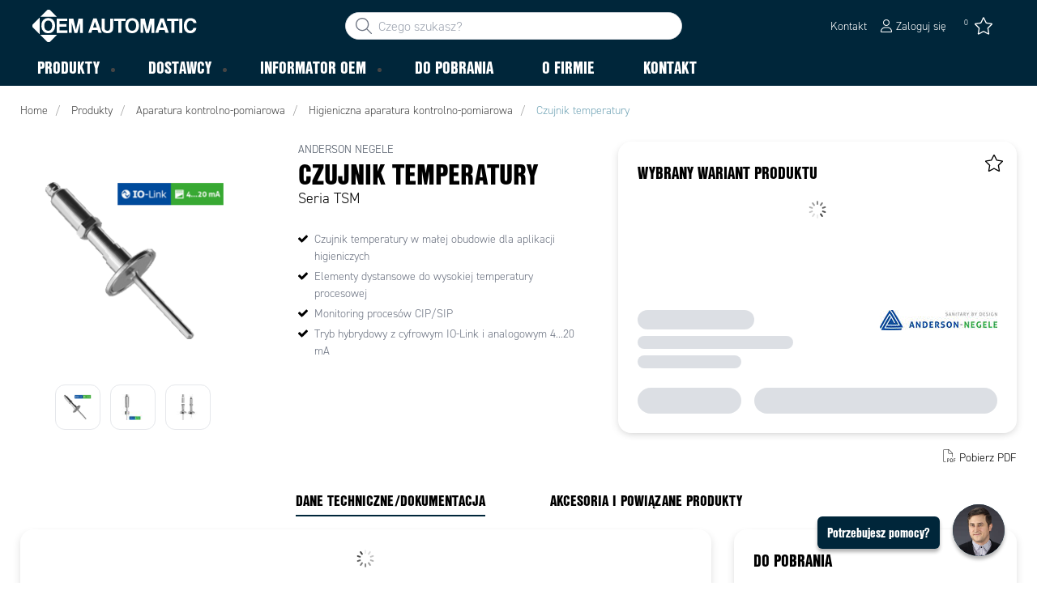

--- FILE ---
content_type: text/html; charset=utf-8
request_url: https://www.oemautomatic.pl/produkty/aparatura-kontrolno-pomiarowa/higieniczna-aparatura-kontrolno-pomiarowa/czujnik-temperatury-_-P1886321
body_size: 37893
content:



<!DOCTYPE html>
<html lang="pl" data-theme="custom">
<head>
  <meta charset="utf-8" />
  <link rel="dns-prefetch" href="//use.typekit.net" />
  <link rel="dns-prefetch" href="//www.googletagmanager.com" />
  <link rel="dns-prefetch" href="//www.google-analytics.com" />
  <title>Czujnik temperatury Seria TSM TSMF - OEM Automatic PL</title>
  
<meta name="description" content="OEM Automatic PL" />
          <link rel="canonical" href="https://www.oemautomatic.pl/produkty/aparatura-kontrolno-pomiarowa/higieniczna-aparatura-kontrolno-pomiarowa/czujnik-temperatury-_-P1886321" />

  <meta content="width=device-width, initial-scale=1.0" name="viewport" />
  <meta name="format-detection" content="telephone=no" />
  <meta name="theme-color" content="#fff" />
  <link rel="stylesheet" href="https://use.typekit.net/ubk4moe.css">
  <link rel='stylesheet' type='text/css' href='/ui/tw-oemautomatic-f40766826c.min.css'>
  <link rel='stylesheet' type='text/css' href='/ui/oemautomatic-a6cc80486b.min.css'>

  

  


      <link rel="icon" type="image/png" href="/-/media/oem_automatic_pl/oem_logo.png?h=196&amp;w=196&amp;hash=842B7677AF41D1DD9EDAA3E1FA91706F" sizes="196x196" />
    <link rel="icon" type="image/png" href="/-/media/oem_automatic_pl/oem_logo.png?h=128&amp;w=128&amp;hash=D94E8E91A7B6A5431450DE43150AE36B" sizes="128x128" />
    <link rel="icon" type="image/png" href="/-/media/oem_automatic_pl/oem_logo.png?h=96&amp;w=96&amp;hash=FFB59090615178E6B9C146656A4762CA" sizes="96x96" />
    <link rel="icon" type="image/png" href="/-/media/oem_automatic_pl/oem_logo.png?h=32&amp;w=32&amp;hash=6FA006FA7A566B957615F3C2DAD5CB9F" sizes="32x32" />
    <link rel="icon" type="image/png" href="/-/media/oem_automatic_pl/oem_logo.png?h=16&amp;w=16&amp;hash=BD29A85144E70341A11DA458643BF182" sizes="16x16" />

  
  <script type="5cd18c330a2152f50ead9f07-text/javascript">
window.dataLayer = window.dataLayer || [];
function gtag() { dataLayer.push(arguments); }
gtag('consent', 'default', {
'ad_storage': 'denied',
'ad_user_data': 'denied',
'ad_personalization': 'denied',
'analytics_storage': 'denied',
'security_storage': 'granted'
});
dataLayer.push({
'event': 'default_consent'
});
</script>
<!-- Google Tag Manager -->
<script type="5cd18c330a2152f50ead9f07-text/javascript">(function(w,d,s,l,i){w[l]=w[l]||[];w[l].push({'gtm.start':
new Date().getTime(),event:'gtm.js'});var f=d.getElementsByTagName(s)[0],
j=d.createElement(s),dl=l!='dataLayer'?'&l='+l:'';j.async=true;j.src=
'https://www.googletagmanager.com/gtm.js?id='+i+dl;f.parentNode.insertBefore(j,f);
})(window,document,'script','dataLayer','GTM-WPZ4Z8F');</script>
<!-- End Google Tag Manager -->







  
  


  
        <meta property="og:title" content="Czujnik temperatury" />
        <meta property="og:image" content="https://www.oemautomatic.pl/ui/product-resources/oem/tsmf11-png-_-810296.png?mh=630&amp;mw=1200&amp;att=False&amp;hash=FD47B90CD2F734A50291DDE3041E7278" />
        <meta property="og:url" content="https://www.oemautomatic.pl/produkty/aparatura-kontrolno-pomiarowa/higieniczna-aparatura-kontrolno-pomiarowa/czujnik-temperatury-_-P1886321" />
<meta property="og:type" content="website" />
</head>
<body class="tw-overflow-x-hidden oemautomatic-headerFontInactive oemautomatic-regularFontInactive oemautomatic-regularAltFontInactive " data-ctxitem="{BC0A4CED-A459-4694-B6C2-F1AF944C25C6}" data-ctxlanguage="pl-PL">
  
            <!-- Google Tag Manager (noscript) -->
            <noscript>
                <iframe src="https://www.googletagmanager.com/ns.html?id=GTM-WPZ4Z8F" height="0" width="0" style="display:none;visibility:hidden"></iframe>
            </noscript>
            <!-- End Google Tag Manager (noscript) -->            


  




<div class="topComponent tw-relative tw-translate-y-0 tw-transition-transform tw-duration-300 tw-z-50">
    

<nav class="tw-w-screen">
  <div class="tw-bg-navbar tw-relative tw-z-40 lg:tw-px-4 topNavigationComponent-topContainer">
    <div class="tw-max-w-[1600px] tw-mx-auto tw-flex tw-flex-wrap lg:tw-pb-2 tw-justify-between tw-pt-2 lg:tw-pt-3">
      <div class="tw-flex tw-justify-start tw-items-center lg:tw-1/3 lg:tw-pl-6 tw-pl-3">
        <a href="/" class="topNavigationComponent-logoContainer tw-max-w-[200px]">
          <img src="/-/media/oem-automatic-global/oemautomatic_logo_white_svg.svg?h=33&amp;iar=0&amp;w=170&amp;hash=6FD7F64CDB1FDA105628811827709901" class="topNavigationComponent-logo tw-h-7 lg:tw-h-10 tw-w-auto" alt="" width="170" height="33" />
        </a>
      </div>
      <div class="topNavigationComponent-middleContainer tw-flex tw-items-center !tw-bg-navbar-secondary lg:!tw-bg-navbar lg:tw-order-none lg:tw-w-1/3 tw-order-last tw-w-full">
        <label class="topNavigationComponent-toggleMobileMenuBtn tw-btn tw-btn-ghost tw-mb-0 tw-pl-3 tw-pr-5 tw-swap tw-swap-rotate lg:tw-hidden hover:!tw-bg-inherit">
          <input class="tw-hidden" type="checkbox" />
          <svg class="tw-swap-off tw-h-5 tw-w-5 tw-fill-mobilenav-text-color tw-ml-1.5" viewBox="0 0 25 20.14"><path d="M1.3,0H23.7A1.3,1.3,0,0,1,25,1.3h0a1.3,1.3,0,0,1-1.3,1.3H1.3A1.3,1.3,0,0,1,0,1.3H0A1.3,1.3,0,0,1,1.3,0Z" /><path d="M1.3,8.77H16.7a1.3,1.3,0,0,1,1.3,1.3h0a1.3,1.3,0,0,1-1.3,1.3H1.3A1.3,1.3,0,0,1,0,10.07H0A1.3,1.3,0,0,1,1.3,8.77Z" /><path d="M1.3,17.54h9.9a1.3,1.3,0,0,1,1.3,1.3h0a1.3,1.3,0,0,1-1.3,1.3H1.3A1.3,1.3,0,0,1,0,18.84H0A1.3,1.3,0,0,1,1.3,17.54Z" /></svg>
          <svg class="tw-swap-on tw-fill-mobilenav-text-color tw-h-8 tw-w-8" viewBox="0 0 512 512"><polygon points="400 145.49 366.51 112 256 222.51 145.49 112 112 145.49 222.51 256 112 366.51 145.49 400 256 289.49 366.51 400 400 366.51 289.49 256 400 145.49" /></svg>
        </label>
        


  <div class="topNavigationComponent-searchContainer tw-relative tw-flex tw-h-[34px] tw-rounded-3xl tw-border tw-border-gray-300 tw-bg-white tw-w-full tw-mr-[30px] lg:tw-mr-0">
    <div class="topNavigationComponent-searchIconContainer tw-border-none tw-ml-3 tw-absolute tw-z-10">
      <button class="searchInputShortcutComponent-searchBtn tw-h-[32px] tw-border tw-border-solid tw-rounded-3xl tw-mr-2 tw-py-0 tw-border-0" type="submit">
        <svg class="tw-w-5 tw-fill-gray-500" viewBox="0 0 512 512"><path d="M384 208A176 176 0 1 0 32 208a176 176 0 1 0 352 0zM343.3 366C307 397.2 259.7 416 208 416C93.1 416 0 322.9 0 208S93.1 0 208 0S416 93.1 416 208c0 51.7-18.8 99-50 135.3L507.3 484.7c6.2 6.2 6.2 16.4 0 22.6s-16.4 6.2-22.6 0L343.3 366z" /></svg>
      </button>
    </div>
    <form class="topNavigationComponent-search-form tw-w-full" method="get" action="/szukaj" onsubmit="if (!window.__cfRLUnblockHandlers) return false; SearchHistory.addToPreviousSearchFrom()" autocomplete="off" data-cf-modified-5cd18c330a2152f50ead9f07-="">
      <div class="topNavigationComponent-input-group tw-flex tw-flex-1">
        <input type="text"
               id="q"
               name="q"
               class="searchInputShortcutComponent-searchField tw-border-none tw-h-[32px] tw-outline-0 tw-text-base tw-pl-10 tw-pr-3 tw-py-1.5 tw-pointer-events-auto tw-bg-white tw-w-full tw-rounded-3xl tw-outline-none"
               placeholder="Czego szukasz?"
               data-searchtypes="{E47CB5AF-9582-4343-92CF-BB9CB43CB150}|{83993191-E225-4162-B580-00C91521153E}|{8E99BD2D-11FB-4D29-B7BA-F2281B9932DC}|{F6C36C64-8B9D-4534-B57D-935A7BAFD845}|{324FAFF5-F5AA-4BCD-A243-AB72104D09B4}|{68098EF7-BA08-4ACE-AC54-FD201719BAEC}|{1A774256-5CBE-4C1F-A4F9-62F10C097614}|{ACC94C7E-C126-44CD-96CE-EE8E08FDD3C0}"
               data-product-stock="w magazynie"
               data-item-stock="{0} w magazynie"
               data-product-no-stock="brak w magazynie"
               data-item-no-stock="brak w magazynie"
               data-batch-text="Batch"
               data-custom-width-text=""
               data-logged-in="False"
               data-guest="False"
               data-show-item-instock-color="False"
               >
      </div>
      <div id="prevSearches" class="searchInputShortcutComponent-prevSearches" data-search-history="Ostatnie wyszukiwania">
      </div>
        <input type="hidden"
               data-id="{E47CB5AF-9582-4343-92CF-BB9CB43CB150}"
               data-label="Wariant produktu"
               data-nohits="1"
               data-link-text="Pokaż wszystkie"
               data-nohits-text="Brak wynik&#243;w"
               data-link-url="/szukaj"
               data-show-images="1"
               data-hits-text="{0} z {1}" />
        <input type="hidden"
               data-id="{83993191-E225-4162-B580-00C91521153E}"
               data-label="Produkt"
               data-nohits="5"
               data-link-text="Pokaż wszystkie"
               data-nohits-text="Brak wynik&#243;w"
               data-link-url="/szukaj"
               data-show-images="1"
               data-hits-text="{0} z {1}" />
        <input type="hidden"
               data-id="{8E99BD2D-11FB-4D29-B7BA-F2281B9932DC}"
               data-label="Kategoria"
               data-nohits="5"
               data-link-text="Pokaż wszystkie"
               data-nohits-text="Brak wynik&#243;w"
               data-link-url="/szukaj"
               data-show-images="1"
               data-hits-text="{0} z {1}" />
        <input type="hidden"
               data-id="{F6C36C64-8B9D-4534-B57D-935A7BAFD845}"
               data-label="Dostawca"
               data-nohits="5"
               data-link-text="Pokaż wszystkie"
               data-nohits-text="Brak wynik&#243;w"
               data-link-url="/szukaj"
               data-show-images="1"
               data-hits-text="{0} z {1}" />
        <input type="hidden"
               data-id="{324FAFF5-F5AA-4BCD-A243-AB72104D09B4}"
               data-label="Informator OEM"
               data-nohits="5"
               data-link-text="Pokaż wszystkie"
               data-nohits-text="Brak wynik&#243;w"
               data-link-url="/szukaj"
               data-show-images="1"
               data-hits-text="{0} z {1}" />
        <input type="hidden"
               data-id="{68098EF7-BA08-4ACE-AC54-FD201719BAEC}"
               data-label="Strona informacyjna"
               data-nohits="10"
               data-link-text="Pokaż wszystkie"
               data-nohits-text="Brak wynik&#243;w"
               data-link-url="/szukaj"
               data-show-images=""
               data-hits-text="{0} z {1}" />
        <input type="hidden"
               data-id="{1A774256-5CBE-4C1F-A4F9-62F10C097614}"
               data-label="Osoba kontaktowa"
               data-nohits="5"
               data-link-text="Pokaż wszystkie"
               data-nohits-text="Brak wynik&#243;w"
               data-link-url="/szukaj"
               data-show-images="1"
               data-hits-text="{0} z {1}" />
        <input type="hidden"
               data-id="{ACC94C7E-C126-44CD-96CE-EE8E08FDD3C0}"
               data-label="Marka"
               data-nohits="5"
               data-link-text="Pokaż wszystkie"
               data-nohits-text="Brak wynik&#243;w"
               data-link-url="/szukaj"
               data-show-images="1"
               data-hits-text="{0} z {1}" />
    </form>
  </div>
  <div class="topNavigationComponent-overlay tw-block tw-opacity-50 tw-w-full tw-bg-gray-600 tw-right-0 tw-absolute tw-z-50 tw-hidden"></div>

      </div>
      <div class="tw-flex tw-justify-end tw-items-center tw-pr-2 tw-mr-3.5">
        <ul class="tw-hidden lg:tw-flex tw-list-none tw-pl-0 tw-mb-0 tw-pr-4 tw-py-2 tw-space-x-4 tw-items-center">
                    <li role="presentation" class="serviceMenuComponent-li tw-ml-0">
            <a href="/kontakt" class="serviceMenuComponent-toolbarLink hover:tw-text-service-menu-text-color focus:!tw-text-service-menu-text-color !tw-text-service-menu-text-color hover:!tw-underline active:!tw-underline focus:!tw-underline">
              <span class="serviceMenuComponent-title tw-text-service-menu-text-color">Kontakt</span>
            </a>
          </li>



  <li role="presentation" class="loginShortcutComponent-toolbarListItem tw-flex tw-items-center">
    <a href="/login?return_url=https%3a%2f%2fwww.oemautomatic.pl%2fprodukty%2faparatura-kontrolno-pomiarowa%2fhigieniczna-aparatura-kontrolno-pomiarowa%2fczujnik-temperatury-_-P1886321" class="loginShortcutComponent-toolbarLink tw-flex !tw-text-service-menu-text-color !tw-no-underline tw-items-center">
      <svg class="tw-fill-service-menu-icon tw-h-4 tw-w-4 tw-mr-1" viewBox="0 0 448 512"><path d="M224 256c70.7 0 128-57.31 128-128S294.7 0 224 0 96 57.31 96 128s57.3 128 128 128zm0-224c52.94 0 96 43.06 96 96 0 52.93-43.06 96-96 96s-96-43.1-96-96c0-52.94 43.1-96 96-96zm50.7 272H173.3C77.61 304 0 381.6 0 477.3c0 19.14 15.52 34.67 34.66 34.67h378.7C432.5 512 448 496.5 448 477.3c0-95.7-77.6-173.3-173.3-173.3zm138.6 176H34.66c-1.46 0-2.66-1.2-2.66-2.7C32 399.4 95.4 336 173.3 336h101.3c78 0 141.4 63.4 141.4 141.3 0 1.5-1.2 2.7-2.7 2.7z" /></svg>
      <span class="!tw-text-service-menu-text-color">Zaloguj się</span>
    </a>
  </li>

  <li role="presentation" class="favouritesShortcutComponent-toolbarListItem">
    <a href="/favourites-list" class="tw-indicator tw-tooltip tw-tooltip-bottom tw-inline tw-flex" data-tip="Moja lista">
      <span class="favouritesShortcutComponent-toolbarBadge tw-indicator-item tw-badge tw-bg-secondary tw-border-0 tw-text-[10px] tw-text-white tw-whitespace-nowrap tw-w-4 tw-h-4 !tw-no-underline !tw-border-0 tw-left-1.5">0</span>
      <svg viewBox="0 0 576 512" class="favouritesShortcutComponent-toolbarIcon tw-fill-service-menu-icon tw-h-6 tw-w-6">
        <path d="M226.5 168.8L287.9 42.3l61.4 126.5c4.6 9.5 13.6 16.1 24.1 17.7l137.4 20.3-99.8 98.8c-7.4 7.3-10.8 17.8-9 28.1l23.5 139.5L303 407.7c-9.4-5-20.7-5-30.2 0L150.2 473.2l23.5-139.5c1.7-10.3-1.6-20.7-9-28.1L65 206.8l137.4-20.3c10.5-1.5 19.5-8.2 24.1-17.7zM424.9 509.1c8.1 4.3 17.9 3.7 25.3-1.7s11.2-14.5 9.7-23.5L433.6 328.4 544.8 218.2c6.5-6.4 8.7-15.9 5.9-24.5s-10.3-14.9-19.3-16.3L378.1 154.8 309.5 13.5C305.5 5.2 297.1 0 287.9 0s-17.6 5.2-21.6 13.5L197.7 154.8 44.5 177.5c-9 1.3-16.5 7.6-19.3 16.3s-.5 18.1 5.9 24.5L142.2 328.4 116 483.9c-1.5 9 2.2 18.1 9.7 23.5s17.3 6 25.3 1.7l137-73.2 137 73.2z" />
      </svg>
    </a>
  </li>




        </ul>
        <ul class="tw-flex tw-list-none tw-mb-0 tw-pl-0 lg:tw-hidden tw-pr-4 tw-py-2 tw-space-x-4 tw-items-center">
                  <li>
          <a href="/kontakt">
          </a>
        </li>



  <li class="loginShortcutMobileComponent">
      <a href="/login?return_url=https%3a%2f%2fwww.oemautomatic.pl%2fprodukty%2faparatura-kontrolno-pomiarowa%2fhigieniczna-aparatura-kontrolno-pomiarowa%2fczujnik-temperatury-_-P1886321">
        <svg class="tw-fill-service-menu-icon tw-h-5 tw-w-5" viewBox="0 0 448 512"><path d="M224 256c70.7 0 128-57.31 128-128S294.7 0 224 0 96 57.31 96 128s57.3 128 128 128zm0-224c52.94 0 96 43.06 96 96 0 52.93-43.06 96-96 96s-96-43.1-96-96c0-52.94 43.1-96 96-96zm50.7 272H173.3C77.61 304 0 381.6 0 477.3c0 19.14 15.52 34.67 34.66 34.67h378.7C432.5 512 448 496.5 448 477.3c0-95.7-77.6-173.3-173.3-173.3zm138.6 176H34.66c-1.46 0-2.66-1.2-2.66-2.7C32 399.4 95.4 336 173.3 336h101.3c78 0 141.4 63.4 141.4 141.3 0 1.5-1.2 2.7-2.7 2.7z" /></svg>
      </a>
    </li>

    <li class="favouritesShortcutMobileComponent">
        <a href="/favourites-list" class="tw-indicator tw-inline">
            <span class="favouritesShortcutMobileComponent-toolbarBadge tw-indicator-item tw-badge tw-bg-secondary tw-border-0 tw-text-[10px] tw-text-white tw-whitespace-nowrap tw-w-4 tw-h-4 !tw-no-underline !tw-border-0 tw-left-1">0</span>
            <svg viewBox="0 0 576 512" class="favouritesShortcutMobileComponent-toolbarIcon tw-fill-service-menu-icon tw-h-5 tw-w-5"><path d="m287.9 435.9-137.8 73.2c-7.2 4.3-17 3.6-24.5-1.7-7.4-5.3-11.1-14.5-10.5-23.5l27.1-155.5L31.11 218.2c-6.46-6.3-8.75-15.8-5.91-24.5 2.83-8.6 10.3-14.9 19.29-16.2l153.21-22.7 68.6-141.28C270.4 5.249 278.7 0 287.9 0c9.2 0 17.6 5.25 21.6 13.52l68.6 141.28 153.3 22.7c9 1.3 16.4 7.6 19.3 16.2 2.8 8.7.5 18.2-5.9 24.5L433.6 328.4l26.3 155.5c1.5 9-2.2 18.2-9.7 23.5-7.4 5.3-18.1 6-25.3 1.7l-137-73.2zm-61.4-267.1c-4.6 9.5-13.6 16.1-24.1 17.7L64.99 206.8l99.81 98.8c7.3 7.3 10.7 17.8 9 28.1l-23.6 139.5 122.6-65.5c9.5-5.1 20.8-5.1 30.2 0l122.6 65.5-23.5-139.5c-1.8-10.3 1.6-20.8 9-28.1l99.8-98.8-137.5-20.3c-11.3-1.6-20.3-8.2-24.1-17.7L287.9 42.32 226.5 168.8z" /></svg>
        </a>
    </li>


        </ul>
      </div>
    </div>
  </div>
  <div class="topNavigationComponent-menuContainer tw-relative tw-hidden lg:tw-block lg:tw-px-4 tw-bg-navbar-secondary "
       style="">
    <div class="tw-max-w-[1600px] tw-mx-auto tw-static">
      <ul class="tw-block lg:tw-flex tw-menu tw-menu-horizontal tw-mb-0 tw-px-0 tw-static tw-h-screen tw-w-full lg:tw-w-auto lg:tw-h-auto">
            <li class="tw-dropdown lg:tw-block tw-pointer-events-auto tw-static lg:tw-text-dropdown-text-color max-lg:tw-flex max-lg:tw-flex-row">
      <a tabindex="0" href="/produkty" class="tw-underline-offset-[10px] megaMenuItemComponent-linkText megaMenuItemComponent-mobileExpand tw-dropdown-toggle-btn !tw-leading-[30px] tw-pl-[30px] tw-pr-[30px] tw-pl-0 !tw-text-mobilenav-text-color u-fontHeaderNormal tw-mb-0 megaMenuItemComponent-overlay">
  <span>Produkty</span>
</a>
      <button type="button" class="tw-block lg:tw-hidden megaMenuItemComponent-mobileExpand tw-flex-grow tw-pr-[30px] level1 !tw-bg-navbar-secondary">
        <svg version="1.1" x="0px" y="0px" class="tw-float-right tw-fill-mobilenav-text-color"
             width="20px" height="20px" viewBox="0 0 20 20" style="enable-background:new 0 0 20 20;">
          <path class="st0" d="M15.8,10c0,0.2-0.1,0.3-0.2,0.4l-9.3,9.3C6.2,19.9,6,20,5.8,20c-0.2,0-0.3-0.1-0.4-0.2l-1-1
	          c-0.1-0.1-0.2-0.3-0.2-0.4s0.1-0.3,0.2-0.4l7.9-7.9L4.4,2.1C4.3,2,4.2,1.8,4.2,1.7s0.1-0.3,0.2-0.4l1-1C5.5,0.1,5.7,0,5.9,0
	          C6,0,6.2,0.1,6.3,0.2l9.3,9.3C15.8,9.7,15.8,9.8,15.8,10z" />
        </svg>
      </button>
      <ul tabindex="0" class="lg:tw-dropdown-content megaMenuItemComponent-dropdownMenu megaMenuItemComponent-dropdownMenuHolder productMegaMenuListingComponent-ul !tw-bg-navbar-secondary lg:tw-z-50 lg:tw-ml-0 lg:tw-bg-dropdown tw-w-screen lg:tw-p-0 lg:tw-mt-2 lg:tw-left-0 lg:tw-flex">
        <li class="lg:tw-w-full productMegaMenuListingComponent-productAreaHolder  tw-px-4" style="background: linear-gradient(to right, #1F3F50 50%, #EFEFEF 50%);">
          <div class="lg:tw-w-full hover:!tw-text-inherit focus:tw-text-inherit tw-p-0 lg:tw-mx-auto tw-bg-opacity-0 max-lg:tw-flex tw-auto-cols-auto lg:tw-max-w-[1600px] active:!tw-bg-inherit hover:!tw-bg-inherit tw-cursor-default">
            <div class="tw-w-full tw-flex tw-justify-between">
              <ul class="lg:tw-my-[50px] lg:tw-bg-[#1F3F50] tw-w-full tw-px-[30px] lg:tw-px-0 lg:tw-ml-0 !tw-bg-inherit lg:tw-w-1/2 2xl:tw-w-1/3 2xl:!tw-w-1/5 productMegaMenuListingComponent-productAreaContainer">
<li class="lg:tw-hidden">
  <label class="megaMenuItemComponent-backButton tw-font-normal tw-pl-0 tw-text-lg active:!tw-bg-inherit !tw-text-mobilenav-text-color hover:!tw-bg-inherit">
    <svg class="tw-float-left tw-w-4 tw-h-auto tw-fill-mobilenav-text-color" viewBox="0 0 1792 1792">
      <path d="M1203 544q0 13-10 23l-393 393 393 393q10 10 10 23t-10 23l-50 50q-10 10-23 10t-23-10l-466-466q-10-10-10-23t10-23l466-466q10-10 23-10t23 10l50 50q10 10 10 23z" />
    </svg>
    Wstecz
  </label>
</li>
                                                  <li role="presentation" class="tw-py-3 lg:tw-py-0 max-lg:tw-flex max-lg:tw-flex-row
                      hover:has-[.hover]:!tw-bg-[var(--hoverBG)] [&_*]:has-[.hover]:hover:!tw-text-[var(--hoverText)]
                      has-[a.productAreaListItemActive]:!tw-bg-[var(--focusBG)]
                      [&_*]:has-[a.productAreaListItemActive.hover]:!tw-text-[var(--hoverText)]
                      [&_a_img]:has-[a.productAreaListItemActive]:tw-invert-[var(--invert)]
                      [&_a_img]:has-[.hover]:hover:tw-invert-[var(--invert)]"
                      style="--focusBG:#EFEFEF;--hoverBG:#EFEFEF;--hoverText:#000000;border-top-left-radius:0.5rem;border-bottom-left-radius:0.5rem;
                             --invert:1;">

                    <a href="/produkty/czujniki-i-enkodery"
                       class=" lg:tw-whitespace-normal megaMenuItemComponent-expandMobileSmallWindow productMegaMenuListingComponent-productAreaLink tw-flex tw-block tw-py-[7px] !tw-text-product-category-text-color tw-uppercase tw-whitespace-nowrap tw-bg-opacity-0  hover:!tw-text-product-category-text-color max-lg:!tw-no-underline tw-hover"
                       data-id="{61227CD2-AEBC-4AAD-8837-2BCC67A0815C}" data-short-id="61227CD2AEBC4AAD88372BCC67A0815C"
                       style=width:100%;>
                        <img src="/-/media/oem_automatic_pl/product-groups/icons-2023/icon_czujniki_smaller.svg" class="productMegaMenuListingComponent-productAreaIcon" width="25" height="25" alt="Czujniki i enkodery" loading="lazy" />
                      <span class="tw-inline-block tw-text-xl lg:tw-text-lg tw-uppercase max-lg:tw-text-mobilenav-text-color lg:!tw-text-product-category-text-color u-fontHeaderBold " style="">
                        Czujniki i enkodery
                      </span>
                    </a>
                    <button type="button" class="tw-block lg:tw-hidden u-btnUnstyled megaMenuItemComponent-expandMobileSmallWindow level2 u-toggleAll tw-float-right tw-w-auto tw-flex-grow hover:!tw-bg-inherit productMegaMenuListingComponent-productAreaLink"
                            data-short-id="61227CD2AEBC4AAD88372BCC67A0815C">
                      <img src="/ui/common/img/fontawesome/white/angle-right.svg" class="tw-float-right" alt="angle right icon" loading="lazy" />
                    </button>
                  </li>
                  <li role="presentation" class="tw-py-3 lg:tw-py-0 max-lg:tw-flex max-lg:tw-flex-row
                      hover:has-[.hover]:!tw-bg-[var(--hoverBG)] [&_*]:has-[.hover]:hover:!tw-text-[var(--hoverText)]
                      has-[a.productAreaListItemActive]:!tw-bg-[var(--focusBG)]
                      [&_*]:has-[a.productAreaListItemActive.hover]:!tw-text-[var(--hoverText)]
                      [&_a_img]:has-[a.productAreaListItemActive]:tw-invert-[var(--invert)]
                      [&_a_img]:has-[.hover]:hover:tw-invert-[var(--invert)]"
                      style="--focusBG:#EFEFEF;--hoverBG:#EFEFEF;--hoverText:#000000;border-top-left-radius:0.5rem;border-bottom-left-radius:0.5rem;
                             --invert:1;">

                    <a href="/produkty/sygnalizacja-i-oswietlenie"
                       class=" lg:tw-whitespace-normal megaMenuItemComponent-expandMobileSmallWindow productMegaMenuListingComponent-productAreaLink tw-flex tw-block tw-py-[7px] !tw-text-product-category-text-color tw-uppercase tw-whitespace-nowrap tw-bg-opacity-0  hover:!tw-text-product-category-text-color max-lg:!tw-no-underline tw-hover"
                       data-id="{681C9B70-1DB4-425F-8B07-FCA7DCB81DA2}" data-short-id="681C9B701DB4425F8B07FCA7DCB81DA2"
                       style=width:100%;>
                        <img src="/-/media/oem_automatic_pl/product-groups/icons-2023/icon_sygnalizacja-w.svg" class="productMegaMenuListingComponent-productAreaIcon" width="25" height="25" alt="Sygnalizacja i oświetlenie" loading="lazy" />
                      <span class="tw-inline-block tw-text-xl lg:tw-text-lg tw-uppercase max-lg:tw-text-mobilenav-text-color lg:!tw-text-product-category-text-color u-fontHeaderBold " style="">
                        Sygnalizacja i oświetlenie
                      </span>
                    </a>
                    <button type="button" class="tw-block lg:tw-hidden u-btnUnstyled megaMenuItemComponent-expandMobileSmallWindow level2 u-toggleAll tw-float-right tw-w-auto tw-flex-grow hover:!tw-bg-inherit productMegaMenuListingComponent-productAreaLink"
                            data-short-id="681C9B701DB4425F8B07FCA7DCB81DA2">
                      <img src="/ui/common/img/fontawesome/white/angle-right.svg" class="tw-float-right" alt="angle right icon" loading="lazy" />
                    </button>
                  </li>
                  <li role="presentation" class="tw-py-3 lg:tw-py-0 max-lg:tw-flex max-lg:tw-flex-row
                      hover:has-[.hover]:!tw-bg-[var(--hoverBG)] [&_*]:has-[.hover]:hover:!tw-text-[var(--hoverText)]
                      has-[a.productAreaListItemActive]:!tw-bg-[var(--focusBG)]
                      [&_*]:has-[a.productAreaListItemActive.hover]:!tw-text-[var(--hoverText)]
                      [&_a_img]:has-[a.productAreaListItemActive]:tw-invert-[var(--invert)]
                      [&_a_img]:has-[.hover]:hover:tw-invert-[var(--invert)]"
                      style="--focusBG:#EFEFEF;--hoverBG:#EFEFEF;--hoverText:#000000;border-top-left-radius:0.5rem;border-bottom-left-radius:0.5rem;
                             --invert:1;">

                    <a href="/produkty/zlacza,-kable-i-obudowy"
                       class=" lg:tw-whitespace-normal megaMenuItemComponent-expandMobileSmallWindow productMegaMenuListingComponent-productAreaLink tw-flex tw-block tw-py-[7px] !tw-text-product-category-text-color tw-uppercase tw-whitespace-nowrap tw-bg-opacity-0  hover:!tw-text-product-category-text-color max-lg:!tw-no-underline tw-hover"
                       data-id="{F5E5C0F3-065A-438F-84DC-0D19F5D38FB3}" data-short-id="F5E5C0F3065A438F84DC0D19F5D38FB3"
                       style=width:100%;>
                        <img src="/-/media/oem_automatic_pl/product-groups/icons-2023/icon_kable_smaller-w.svg" class="productMegaMenuListingComponent-productAreaIcon" width="25" height="25" alt="Złącza, kable i obudowy" loading="lazy" />
                      <span class="tw-inline-block tw-text-xl lg:tw-text-lg tw-uppercase max-lg:tw-text-mobilenav-text-color lg:!tw-text-product-category-text-color u-fontHeaderBold " style="">
                        Złącza, kable i obudowy
                      </span>
                    </a>
                    <button type="button" class="tw-block lg:tw-hidden u-btnUnstyled megaMenuItemComponent-expandMobileSmallWindow level2 u-toggleAll tw-float-right tw-w-auto tw-flex-grow hover:!tw-bg-inherit productMegaMenuListingComponent-productAreaLink"
                            data-short-id="F5E5C0F3065A438F84DC0D19F5D38FB3">
                      <img src="/ui/common/img/fontawesome/white/angle-right.svg" class="tw-float-right" alt="angle right icon" loading="lazy" />
                    </button>
                  </li>
                  <li role="presentation" class="tw-py-3 lg:tw-py-0 max-lg:tw-flex max-lg:tw-flex-row
                      hover:has-[.hover]:!tw-bg-[var(--hoverBG)] [&_*]:has-[.hover]:hover:!tw-text-[var(--hoverText)]
                      has-[a.productAreaListItemActive]:!tw-bg-[var(--focusBG)]
                      [&_*]:has-[a.productAreaListItemActive.hover]:!tw-text-[var(--hoverText)]
                      [&_a_img]:has-[a.productAreaListItemActive]:tw-invert-[var(--invert)]
                      [&_a_img]:has-[.hover]:hover:tw-invert-[var(--invert)]"
                      style="--focusBG:#EFEFEF;--hoverBG:#EFEFEF;--hoverText:#000000;border-top-left-radius:0.5rem;border-bottom-left-radius:0.5rem;
                             --invert:1;">

                    <a href="/produkty/komponenty-do-pojazdow-specjalnych"
                       class=" lg:tw-whitespace-normal megaMenuItemComponent-expandMobileSmallWindow productMegaMenuListingComponent-productAreaLink tw-flex tw-block tw-py-[7px] !tw-text-product-category-text-color tw-uppercase tw-whitespace-nowrap tw-bg-opacity-0  hover:!tw-text-product-category-text-color max-lg:!tw-no-underline tw-hover"
                       data-id="{F62F7961-D4F1-40C4-A4DB-C0AE9877CA5B}" data-short-id="F62F7961D4F140C4A4DBC0AE9877CA5B"
                       style=width:100%;>
                        <img src="/-/media/oem_automatic_pl/product-groups/icons-2023/icon_pojazdy_small-w.svg" class="productMegaMenuListingComponent-productAreaIcon" width="25" height="25" alt="Komponenty do pojazd&#243;w specjalnych" loading="lazy" />
                      <span class="tw-inline-block tw-text-xl lg:tw-text-lg tw-uppercase max-lg:tw-text-mobilenav-text-color lg:!tw-text-product-category-text-color u-fontHeaderBold " style="">
                        Komponenty do pojazdów specjalnych
                      </span>
                    </a>
                    <button type="button" class="tw-block lg:tw-hidden u-btnUnstyled megaMenuItemComponent-expandMobileSmallWindow level2 u-toggleAll tw-float-right tw-w-auto tw-flex-grow hover:!tw-bg-inherit productMegaMenuListingComponent-productAreaLink"
                            data-short-id="F62F7961D4F140C4A4DBC0AE9877CA5B">
                      <img src="/ui/common/img/fontawesome/white/angle-right.svg" class="tw-float-right" alt="angle right icon" loading="lazy" />
                    </button>
                  </li>
                  <li role="presentation" class="tw-py-3 lg:tw-py-0 max-lg:tw-flex max-lg:tw-flex-row
                      hover:has-[.hover]:!tw-bg-[var(--hoverBG)] [&_*]:has-[.hover]:hover:!tw-text-[var(--hoverText)]
                      has-[a.productAreaListItemActive]:!tw-bg-[var(--focusBG)]
                      [&_*]:has-[a.productAreaListItemActive.hover]:!tw-text-[var(--hoverText)]
                      [&_a_img]:has-[a.productAreaListItemActive]:tw-invert-[var(--invert)]
                      [&_a_img]:has-[.hover]:hover:tw-invert-[var(--invert)]"
                      style="--focusBG:#EFEFEF;--hoverBG:#EFEFEF;--hoverText:#000000;border-top-left-radius:0.5rem;border-bottom-left-radius:0.5rem;
                             --invert:1;">

                    <a href="/produkty/akumulatory"
                       class=" lg:tw-whitespace-normal megaMenuItemComponent-expandMobileSmallWindow productMegaMenuListingComponent-productAreaLink tw-flex tw-block tw-py-[7px] !tw-text-product-category-text-color tw-uppercase tw-whitespace-nowrap tw-bg-opacity-0  hover:!tw-text-product-category-text-color max-lg:!tw-no-underline tw-hover"
                       data-id="{A2243F81-F16B-4B32-B3D6-1FF8916E0D45}" data-short-id="A2243F81F16B4B32B3D61FF8916E0D45"
                       style=width:100%;>
                        <img src="/-/media/oem_automatic_pl/product-groups/icons-2023/icon_baterie_white.svg" class="productMegaMenuListingComponent-productAreaIcon" width="25" height="25" alt="Akumulatory" loading="lazy" />
                      <span class="tw-inline-block tw-text-xl lg:tw-text-lg tw-uppercase max-lg:tw-text-mobilenav-text-color lg:!tw-text-product-category-text-color u-fontHeaderBold " style="">
                        Akumulatory
                      </span>
                    </a>
                    <button type="button" class="tw-block lg:tw-hidden u-btnUnstyled megaMenuItemComponent-expandMobileSmallWindow level2 u-toggleAll tw-float-right tw-w-auto tw-flex-grow hover:!tw-bg-inherit productMegaMenuListingComponent-productAreaLink"
                            data-short-id="A2243F81F16B4B32B3D61FF8916E0D45">
                      <img src="/ui/common/img/fontawesome/white/angle-right.svg" class="tw-float-right" alt="angle right icon" loading="lazy" />
                    </button>
                  </li>
                  <li role="presentation" class="tw-py-3 lg:tw-py-0 max-lg:tw-flex max-lg:tw-flex-row
                      hover:has-[.hover]:!tw-bg-[var(--hoverBG)] [&_*]:has-[.hover]:hover:!tw-text-[var(--hoverText)]
                      has-[a.productAreaListItemActive]:!tw-bg-[var(--focusBG)]
                      [&_*]:has-[a.productAreaListItemActive.hover]:!tw-text-[var(--hoverText)]
                      [&_a_img]:has-[a.productAreaListItemActive]:tw-invert-[var(--invert)]
                      [&_a_img]:has-[.hover]:hover:tw-invert-[var(--invert)]"
                      style="--focusBG:#EFEFEF;--hoverBG:#EFEFEF;--hoverText:#000000;border-top-left-radius:0.5rem;border-bottom-left-radius:0.5rem;
                             --invert:1;">

                    <a href="/produkty/kontrola-sterowanie-i-zasilanie"
                       class=" lg:tw-whitespace-normal megaMenuItemComponent-expandMobileSmallWindow productMegaMenuListingComponent-productAreaLink tw-flex tw-block tw-py-[7px] !tw-text-product-category-text-color tw-uppercase tw-whitespace-nowrap tw-bg-opacity-0  hover:!tw-text-product-category-text-color max-lg:!tw-no-underline tw-hover"
                       data-id="{1C14FDFB-50AE-41D3-B960-BE7D332CD3D0}" data-short-id="1C14FDFB50AE41D3B960BE7D332CD3D0"
                       style=width:100%;>
                        <img src="/-/media/oem_automatic_pl/product-groups/icons-2023/icon_sterowanie_smaller-w.svg" class="productMegaMenuListingComponent-productAreaIcon" width="25" height="25" alt="Kontrola, sterowanie i zasilanie" loading="lazy" />
                      <span class="tw-inline-block tw-text-xl lg:tw-text-lg tw-uppercase max-lg:tw-text-mobilenav-text-color lg:!tw-text-product-category-text-color u-fontHeaderBold " style="">
                        Kontrola, sterowanie i zasilanie
                      </span>
                    </a>
                    <button type="button" class="tw-block lg:tw-hidden u-btnUnstyled megaMenuItemComponent-expandMobileSmallWindow level2 u-toggleAll tw-float-right tw-w-auto tw-flex-grow hover:!tw-bg-inherit productMegaMenuListingComponent-productAreaLink"
                            data-short-id="1C14FDFB50AE41D3B960BE7D332CD3D0">
                      <img src="/ui/common/img/fontawesome/white/angle-right.svg" class="tw-float-right" alt="angle right icon" loading="lazy" />
                    </button>
                  </li>
                  <li role="presentation" class="tw-py-3 lg:tw-py-0 max-lg:tw-flex max-lg:tw-flex-row
                      hover:has-[.hover]:!tw-bg-[var(--hoverBG)] [&_*]:has-[.hover]:hover:!tw-text-[var(--hoverText)]
                      has-[a.productAreaListItemActive]:!tw-bg-[var(--focusBG)]
                      [&_*]:has-[a.productAreaListItemActive.hover]:!tw-text-[var(--hoverText)]
                      [&_a_img]:has-[a.productAreaListItemActive]:tw-invert-[var(--invert)]
                      [&_a_img]:has-[.hover]:hover:tw-invert-[var(--invert)]"
                      style="--focusBG:#EFEFEF;--hoverBG:#EFEFEF;--hoverText:#000000;border-top-left-radius:0.5rem;border-bottom-left-radius:0.5rem;
                             --invert:1;">

                    <a href="/produkty/szafy-sterownicze-i-osprzet-laczeniowy"
                       class=" lg:tw-whitespace-normal megaMenuItemComponent-expandMobileSmallWindow productMegaMenuListingComponent-productAreaLink tw-flex tw-block tw-py-[7px] !tw-text-product-category-text-color tw-uppercase tw-whitespace-nowrap tw-bg-opacity-0  hover:!tw-text-product-category-text-color max-lg:!tw-no-underline tw-hover"
                       data-id="{DB2B691F-9EC0-4143-9EDF-8C84649B8792}" data-short-id="DB2B691F9EC041439EDF8C84649B8792"
                       style=width:100%;>
                        <img src="/-/media/oem_automatic_pl/product-groups/icons-2023/icon_panel_small-w.svg" class="productMegaMenuListingComponent-productAreaIcon" width="25" height="25" alt="Szafy sterownicze i osprzęt łączeniowy" loading="lazy" />
                      <span class="tw-inline-block tw-text-xl lg:tw-text-lg tw-uppercase max-lg:tw-text-mobilenav-text-color lg:!tw-text-product-category-text-color u-fontHeaderBold " style="">
                        Szafy sterownicze i osprzęt łączeniowy
                      </span>
                    </a>
                    <button type="button" class="tw-block lg:tw-hidden u-btnUnstyled megaMenuItemComponent-expandMobileSmallWindow level2 u-toggleAll tw-float-right tw-w-auto tw-flex-grow hover:!tw-bg-inherit productMegaMenuListingComponent-productAreaLink"
                            data-short-id="DB2B691F9EC041439EDF8C84649B8792">
                      <img src="/ui/common/img/fontawesome/white/angle-right.svg" class="tw-float-right" alt="angle right icon" loading="lazy" />
                    </button>
                  </li>
                  <li role="presentation" class="tw-py-3 lg:tw-py-0 max-lg:tw-flex max-lg:tw-flex-row
                      hover:has-[.hover]:!tw-bg-[var(--hoverBG)] [&_*]:has-[.hover]:hover:!tw-text-[var(--hoverText)]
                      has-[a.productAreaListItemActive]:!tw-bg-[var(--focusBG)]
                      [&_*]:has-[a.productAreaListItemActive.hover]:!tw-text-[var(--hoverText)]
                      [&_a_img]:has-[a.productAreaListItemActive]:tw-invert-[var(--invert)]
                      [&_a_img]:has-[.hover]:hover:tw-invert-[var(--invert)]"
                      style="--focusBG:#EFEFEF;--hoverBG:#EFEFEF;--hoverText:#000000;border-top-left-radius:0.5rem;border-bottom-left-radius:0.5rem;
                             --invert:1;">

                    <a href="/produkty/komunikacja-przemyslowa-i-iiot"
                       class=" lg:tw-whitespace-normal megaMenuItemComponent-expandMobileSmallWindow productMegaMenuListingComponent-productAreaLink tw-flex tw-block tw-py-[7px] !tw-text-product-category-text-color tw-uppercase tw-whitespace-nowrap tw-bg-opacity-0  hover:!tw-text-product-category-text-color max-lg:!tw-no-underline tw-hover"
                       data-id="{10B6056D-7702-4D8D-B63E-9F7F3B9EE502}" data-short-id="10B6056D77024D8DB63E9F7F3B9EE502"
                       style=width:100%;>
                        <img src="/-/media/oem_automatic_pl/product-groups/icons-2023/icon_hmi_smaller-w.svg" class="productMegaMenuListingComponent-productAreaIcon" width="25" height="25" alt="Komunikacja przemysłowa i IIoT" loading="lazy" />
                      <span class="tw-inline-block tw-text-xl lg:tw-text-lg tw-uppercase max-lg:tw-text-mobilenav-text-color lg:!tw-text-product-category-text-color u-fontHeaderBold " style="">
                        Komunikacja przemysłowa i IIoT
                      </span>
                    </a>
                    <button type="button" class="tw-block lg:tw-hidden u-btnUnstyled megaMenuItemComponent-expandMobileSmallWindow level2 u-toggleAll tw-float-right tw-w-auto tw-flex-grow hover:!tw-bg-inherit productMegaMenuListingComponent-productAreaLink"
                            data-short-id="10B6056D77024D8DB63E9F7F3B9EE502">
                      <img src="/ui/common/img/fontawesome/white/angle-right.svg" class="tw-float-right" alt="angle right icon" loading="lazy" />
                    </button>
                  </li>
                  <li role="presentation" class="tw-py-3 lg:tw-py-0 max-lg:tw-flex max-lg:tw-flex-row
                      hover:has-[.hover]:!tw-bg-[var(--hoverBG)] [&_*]:has-[.hover]:hover:!tw-text-[var(--hoverText)]
                      has-[a.productAreaListItemActive]:!tw-bg-[var(--focusBG)]
                      [&_*]:has-[a.productAreaListItemActive.hover]:!tw-text-[var(--hoverText)]
                      [&_a_img]:has-[a.productAreaListItemActive]:tw-invert-[var(--invert)]
                      [&_a_img]:has-[.hover]:hover:tw-invert-[var(--invert)]"
                      style="--focusBG:#EFEFEF;--hoverBG:#EFEFEF;--hoverText:#000000;border-top-left-radius:0.5rem;border-bottom-left-radius:0.5rem;
                             --invert:1;">

                    <a href="/produkty/komponenty-dla-przemyslu-kolejowego"
                       class=" lg:tw-whitespace-normal megaMenuItemComponent-expandMobileSmallWindow productMegaMenuListingComponent-productAreaLink tw-flex tw-block tw-py-[7px] !tw-text-product-category-text-color tw-uppercase tw-whitespace-nowrap tw-bg-opacity-0  hover:!tw-text-product-category-text-color max-lg:!tw-no-underline tw-hover"
                       data-id="{45253BE9-97F3-4EDC-9281-FDDCA32F953F}" data-short-id="45253BE997F34EDC9281FDDCA32F953F"
                       style=width:100%;>
                        <img src="/-/media/oem_automatic_pl/product-groups/icons-2023/icon_kolejowe_smaller-w.svg" class="productMegaMenuListingComponent-productAreaIcon" width="25" height="25" alt="Komponenty dla przemysłu kolejowego" loading="lazy" />
                      <span class="tw-inline-block tw-text-xl lg:tw-text-lg tw-uppercase max-lg:tw-text-mobilenav-text-color lg:!tw-text-product-category-text-color u-fontHeaderBold " style="">
                        Komponenty dla przemysłu kolejowego
                      </span>
                    </a>
                    <button type="button" class="tw-block lg:tw-hidden u-btnUnstyled megaMenuItemComponent-expandMobileSmallWindow level2 u-toggleAll tw-float-right tw-w-auto tw-flex-grow hover:!tw-bg-inherit productMegaMenuListingComponent-productAreaLink"
                            data-short-id="45253BE997F34EDC9281FDDCA32F953F">
                      <img src="/ui/common/img/fontawesome/white/angle-right.svg" class="tw-float-right" alt="angle right icon" loading="lazy" />
                    </button>
                  </li>
                  <li role="presentation" class="tw-py-3 lg:tw-py-0 max-lg:tw-flex max-lg:tw-flex-row
                      hover:has-[.hover]:!tw-bg-[var(--hoverBG)] [&_*]:has-[.hover]:hover:!tw-text-[var(--hoverText)]
                      has-[a.productAreaListItemActive]:!tw-bg-[var(--focusBG)]
                      [&_*]:has-[a.productAreaListItemActive.hover]:!tw-text-[var(--hoverText)]
                      [&_a_img]:has-[a.productAreaListItemActive]:tw-invert-[var(--invert)]
                      [&_a_img]:has-[.hover]:hover:tw-invert-[var(--invert)]"
                      style="--focusBG:#EFEFEF;--hoverBG:#EFEFEF;--hoverText:#000000;border-top-left-radius:0.5rem;border-bottom-left-radius:0.5rem;
                             --invert:1;">

                    <a href="/produkty/komponenty-bezpieczenstwa"
                       class=" lg:tw-whitespace-normal megaMenuItemComponent-expandMobileSmallWindow productMegaMenuListingComponent-productAreaLink tw-flex tw-block tw-py-[7px] !tw-text-product-category-text-color tw-uppercase tw-whitespace-nowrap tw-bg-opacity-0  hover:!tw-text-product-category-text-color max-lg:!tw-no-underline tw-hover"
                       data-id="{B2F3B9D3-F62A-4DFE-8A46-AC65ABD1606D}" data-short-id="B2F3B9D3F62A4DFE8A46AC65ABD1606D"
                       style=width:100%;>
                        <img src="/-/media/oem_automatic_pl/product-groups/icons-2023/safety_icon_smaller-w.svg" class="productMegaMenuListingComponent-productAreaIcon" width="25" height="25" alt="Komponenty bezpieczeństwa" loading="lazy" />
                      <span class="tw-inline-block tw-text-xl lg:tw-text-lg tw-uppercase max-lg:tw-text-mobilenav-text-color lg:!tw-text-product-category-text-color u-fontHeaderBold " style="">
                        Komponenty bezpieczeństwa
                      </span>
                    </a>
                    <button type="button" class="tw-block lg:tw-hidden u-btnUnstyled megaMenuItemComponent-expandMobileSmallWindow level2 u-toggleAll tw-float-right tw-w-auto tw-flex-grow hover:!tw-bg-inherit productMegaMenuListingComponent-productAreaLink"
                            data-short-id="B2F3B9D3F62A4DFE8A46AC65ABD1606D">
                      <img src="/ui/common/img/fontawesome/white/angle-right.svg" class="tw-float-right" alt="angle right icon" loading="lazy" />
                    </button>
                  </li>
                  <li role="presentation" class="tw-py-3 lg:tw-py-0 max-lg:tw-flex max-lg:tw-flex-row
                      hover:has-[.hover]:!tw-bg-[var(--hoverBG)] [&_*]:has-[.hover]:hover:!tw-text-[var(--hoverText)]
                      has-[a.productAreaListItemActive]:!tw-bg-[var(--focusBG)]
                      [&_*]:has-[a.productAreaListItemActive.hover]:!tw-text-[var(--hoverText)]
                      [&_a_img]:has-[a.productAreaListItemActive]:tw-invert-[var(--invert)]
                      [&_a_img]:has-[.hover]:hover:tw-invert-[var(--invert)]"
                      style="--focusBG:#EFEFEF;--hoverBG:#EFEFEF;--hoverText:#000000;border-top-left-radius:0.5rem;border-bottom-left-radius:0.5rem;
                             --invert:1;">

                    <a href="/produkty/radary-bezpieczenstwa"
                       class=" lg:tw-whitespace-normal megaMenuItemComponent-expandMobileSmallWindow productMegaMenuListingComponent-productAreaLink tw-flex tw-block tw-py-[7px] !tw-text-product-category-text-color tw-uppercase tw-whitespace-nowrap tw-bg-opacity-0  hover:!tw-text-product-category-text-color max-lg:!tw-no-underline tw-hover"
                       data-id="{ED0902F1-434C-42C7-9894-56A80DBDCED4}" data-short-id="ED0902F1434C42C7989456A80DBDCED4"
                       style=width:100%;>
                        <img src="/-/media/oem_automatic_pl/product-groups/icons-2023/icon_radary_small-w.svg" class="productMegaMenuListingComponent-productAreaIcon" width="25" height="25" alt="Radary bezpieczeństwa" loading="lazy" />
                      <span class="tw-inline-block tw-text-xl lg:tw-text-lg tw-uppercase max-lg:tw-text-mobilenav-text-color lg:!tw-text-product-category-text-color u-fontHeaderBold " style="">
                        Radary bezpieczeństwa
                      </span>
                    </a>
                    <button type="button" class="tw-block lg:tw-hidden u-btnUnstyled megaMenuItemComponent-expandMobileSmallWindow level2 u-toggleAll tw-float-right tw-w-auto tw-flex-grow hover:!tw-bg-inherit productMegaMenuListingComponent-productAreaLink"
                            data-short-id="ED0902F1434C42C7989456A80DBDCED4">
                      <img src="/ui/common/img/fontawesome/white/angle-right.svg" class="tw-float-right" alt="angle right icon" loading="lazy" />
                    </button>
                  </li>
                  <li role="presentation" class="tw-py-3 lg:tw-py-0 max-lg:tw-flex max-lg:tw-flex-row
                      hover:has-[.hover]:!tw-bg-[var(--hoverBG)] [&_*]:has-[.hover]:hover:!tw-text-[var(--hoverText)]
                      has-[a.productAreaListItemActive]:!tw-bg-[var(--focusBG)]
                      [&_*]:has-[a.productAreaListItemActive.hover]:!tw-text-[var(--hoverText)]
                      [&_a_img]:has-[a.productAreaListItemActive]:tw-invert-[var(--invert)]
                      [&_a_img]:has-[.hover]:hover:tw-invert-[var(--invert)]"
                      style="--focusBG:#EFEFEF;--hoverBG:#EFEFEF;--hoverText:#000000;border-top-left-radius:0.5rem;border-bottom-left-radius:0.5rem;
                             --invert:1;">

                    <a href="/produkty/czytniki-kodow-kreskowych"
                       class=" lg:tw-whitespace-normal megaMenuItemComponent-expandMobileSmallWindow productMegaMenuListingComponent-productAreaLink tw-flex tw-block tw-py-[7px] !tw-text-product-category-text-color tw-uppercase tw-whitespace-nowrap tw-bg-opacity-0  hover:!tw-text-product-category-text-color max-lg:!tw-no-underline tw-hover"
                       data-id="{AC2D3DA2-3BB9-4A83-BF6D-DDB6970E0D40}" data-short-id="AC2D3DA23BB94A83BF6DDDB6970E0D40"
                       style=width:100%;>
                        <img src="/-/media/oem_automatic_pl/product-groups/icons-2023/icon_czytniki-kodow_white.svg" class="productMegaMenuListingComponent-productAreaIcon" width="25" height="25" alt="Czytniki kod&#243;w kreskowych" loading="lazy" />
                      <span class="tw-inline-block tw-text-xl lg:tw-text-lg tw-uppercase max-lg:tw-text-mobilenav-text-color lg:!tw-text-product-category-text-color u-fontHeaderBold " style="">
                        Czytniki kodów kreskowych
                      </span>
                    </a>
                    <button type="button" class="tw-block lg:tw-hidden u-btnUnstyled megaMenuItemComponent-expandMobileSmallWindow level2 u-toggleAll tw-float-right tw-w-auto tw-flex-grow hover:!tw-bg-inherit productMegaMenuListingComponent-productAreaLink"
                            data-short-id="AC2D3DA23BB94A83BF6DDDB6970E0D40">
                      <img src="/ui/common/img/fontawesome/white/angle-right.svg" class="tw-float-right" alt="angle right icon" loading="lazy" />
                    </button>
                  </li>
                  <li role="presentation" class="tw-py-3 lg:tw-py-0 max-lg:tw-flex max-lg:tw-flex-row
                      hover:has-[.hover]:!tw-bg-[var(--hoverBG)] [&_*]:has-[.hover]:hover:!tw-text-[var(--hoverText)]
                      has-[a.productAreaListItemActive]:!tw-bg-[var(--focusBG)]
                      [&_*]:has-[a.productAreaListItemActive.hover]:!tw-text-[var(--hoverText)]
                      [&_a_img]:has-[a.productAreaListItemActive]:tw-invert-[var(--invert)]
                      [&_a_img]:has-[.hover]:hover:tw-invert-[var(--invert)]"
                      style="--focusBG:#EFEFEF;--hoverBG:#EFEFEF;--hoverText:#000000;border-top-left-radius:0.5rem;border-bottom-left-radius:0.5rem;
                             --invert:1;">

                    <a href="/produkty/czujniki-do-automatyki-drzwiowej"
                       class=" lg:tw-whitespace-normal megaMenuItemComponent-expandMobileSmallWindow productMegaMenuListingComponent-productAreaLink tw-flex tw-block tw-py-[7px] !tw-text-product-category-text-color tw-uppercase tw-whitespace-nowrap tw-bg-opacity-0  hover:!tw-text-product-category-text-color max-lg:!tw-no-underline tw-hover"
                       data-id="{1B2736EF-F760-4E8C-8B6B-58329E6BF382}" data-short-id="1B2736EFF7604E8C8B6B58329E6BF382"
                       style=width:100%;>
                        <img src="/-/media/oem_automatic_pl/product-groups/icons-2023/icon_automatyka-drzwiowa_white.svg" class="productMegaMenuListingComponent-productAreaIcon" width="25" height="25" alt="Czujniki do automatyki drzwiowej" loading="lazy" />
                      <span class="tw-inline-block tw-text-xl lg:tw-text-lg tw-uppercase max-lg:tw-text-mobilenav-text-color lg:!tw-text-product-category-text-color u-fontHeaderBold " style="">
                        Czujniki do automatyki drzwiowej
                      </span>
                    </a>
                    <button type="button" class="tw-block lg:tw-hidden u-btnUnstyled megaMenuItemComponent-expandMobileSmallWindow level2 u-toggleAll tw-float-right tw-w-auto tw-flex-grow hover:!tw-bg-inherit productMegaMenuListingComponent-productAreaLink"
                            data-short-id="1B2736EFF7604E8C8B6B58329E6BF382">
                      <img src="/ui/common/img/fontawesome/white/angle-right.svg" class="tw-float-right" alt="angle right icon" loading="lazy" />
                    </button>
                  </li>
                  <li role="presentation" class="tw-py-3 lg:tw-py-0 max-lg:tw-flex max-lg:tw-flex-row
                      hover:has-[.hover]:!tw-bg-[var(--hoverBG)] [&_*]:has-[.hover]:hover:!tw-text-[var(--hoverText)]
                      has-[a.productAreaListItemActive]:!tw-bg-[var(--focusBG)]
                      [&_*]:has-[a.productAreaListItemActive.hover]:!tw-text-[var(--hoverText)]
                      [&_a_img]:has-[a.productAreaListItemActive]:tw-invert-[var(--invert)]
                      [&_a_img]:has-[.hover]:hover:tw-invert-[var(--invert)]"
                      style="--focusBG:#EFEFEF;--hoverBG:#EFEFEF;--hoverText:#000000;border-top-left-radius:0.5rem;border-bottom-left-radius:0.5rem;
                             --invert:1;">

                    <a href="/produkty/aparatura-kontrolno-pomiarowa"
                       class="lg:tw-underline productMegaMenuListingComponent-productAreaListItemActive tw-productAreaListItemActive lg:tw-whitespace-normal megaMenuItemComponent-expandMobileSmallWindow productMegaMenuListingComponent-productAreaLink tw-flex tw-block tw-py-[7px] !tw-text-product-category-text-color tw-uppercase tw-whitespace-nowrap tw-bg-opacity-0  hover:!tw-text-product-category-text-color max-lg:!tw-no-underline tw-hover"
                       data-id="{7581E8B2-DBD5-435D-8797-AC50F2E4128C}" data-short-id="7581E8B2DBD5435D8797AC50F2E4128C"
                       style=width:100%;>
                        <img src="/-/media/oem_automatic_pl/product-groups/icons-2023/icon_presure-w.svg" class="productMegaMenuListingComponent-productAreaIcon" width="25" height="25" alt="Aparatura kontrolno-pomiarowa" loading="lazy" />
                      <span class="tw-inline-block tw-text-xl lg:tw-text-lg tw-uppercase max-lg:tw-text-mobilenav-text-color lg:!tw-text-product-category-text-color u-fontHeaderBold " style="">
                        Aparatura kontrolno-pomiarowa
                      </span>
                    </a>
                    <button type="button" class="tw-block lg:tw-hidden u-btnUnstyled megaMenuItemComponent-expandMobileSmallWindow level2 u-toggleAll tw-float-right tw-w-auto tw-flex-grow hover:!tw-bg-inherit productMegaMenuListingComponent-productAreaLink"
                            data-short-id="7581E8B2DBD5435D8797AC50F2E4128C">
                      <img src="/ui/common/img/fontawesome/white/angle-right.svg" class="tw-float-right" alt="angle right icon" loading="lazy" />
                    </button>
                  </li>
                  <li role="presentation" class="tw-py-3 lg:tw-py-0 max-lg:tw-flex max-lg:tw-flex-row
                      hover:has-[.hover]:!tw-bg-[var(--hoverBG)] [&_*]:has-[.hover]:hover:!tw-text-[var(--hoverText)]
                      has-[a.productAreaListItemActive]:!tw-bg-[var(--focusBG)]
                      [&_*]:has-[a.productAreaListItemActive.hover]:!tw-text-[var(--hoverText)]
                      [&_a_img]:has-[a.productAreaListItemActive]:tw-invert-[var(--invert)]
                      [&_a_img]:has-[.hover]:hover:tw-invert-[var(--invert)]"
                      style="--focusBG:#EFEFEF;--hoverBG:#EFEFEF;--hoverText:#000000;border-top-left-radius:0.5rem;border-bottom-left-radius:0.5rem;
                             --invert:1;">

                    <a href="/produkty/przeplyw-i-poziom"
                       class=" lg:tw-whitespace-normal megaMenuItemComponent-expandMobileSmallWindow productMegaMenuListingComponent-productAreaLink tw-flex tw-block tw-py-[7px] !tw-text-product-category-text-color tw-uppercase tw-whitespace-nowrap tw-bg-opacity-0  hover:!tw-text-product-category-text-color max-lg:!tw-no-underline tw-hover"
                       data-id="{BB94F59B-BB6D-4E69-98CF-F4261D234B15}" data-short-id="BB94F59BBB6D4E6998CFF4261D234B15"
                       style=width:100%;>
                        <img src="/-/media/oem_automatic_pl/product-groups/icons-2023/icon_przeplyw_small-w.svg" class="productMegaMenuListingComponent-productAreaIcon" width="25" height="25" alt="Przepływ i poziom" loading="lazy" />
                      <span class="tw-inline-block tw-text-xl lg:tw-text-lg tw-uppercase max-lg:tw-text-mobilenav-text-color lg:!tw-text-product-category-text-color u-fontHeaderBold " style="">
                        Przepływ i poziom
                      </span>
                    </a>
                    <button type="button" class="tw-block lg:tw-hidden u-btnUnstyled megaMenuItemComponent-expandMobileSmallWindow level2 u-toggleAll tw-float-right tw-w-auto tw-flex-grow hover:!tw-bg-inherit productMegaMenuListingComponent-productAreaLink"
                            data-short-id="BB94F59BBB6D4E6998CFF4261D234B15">
                      <img src="/ui/common/img/fontawesome/white/angle-right.svg" class="tw-float-right" alt="angle right icon" loading="lazy" />
                    </button>
                  </li>
                  <li role="presentation" class="tw-py-3 lg:tw-py-0 max-lg:tw-flex max-lg:tw-flex-row
                      hover:has-[.hover]:!tw-bg-[var(--hoverBG)] [&_*]:has-[.hover]:hover:!tw-text-[var(--hoverText)]
                      has-[a.productAreaListItemActive]:!tw-bg-[var(--focusBG)]
                      [&_*]:has-[a.productAreaListItemActive.hover]:!tw-text-[var(--hoverText)]
                      [&_a_img]:has-[a.productAreaListItemActive]:tw-invert-[var(--invert)]
                      [&_a_img]:has-[.hover]:hover:tw-invert-[var(--invert)]"
                      style="--focusBG:#EFEFEF;--hoverBG:#EFEFEF;--hoverText:#000000;border-top-left-radius:0.5rem;border-bottom-left-radius:0.5rem;
                             --invert:1;">

                    <a href="/produkty/zawory-procesowe-i-akcesoria"
                       class=" lg:tw-whitespace-normal megaMenuItemComponent-expandMobileSmallWindow productMegaMenuListingComponent-productAreaLink tw-flex tw-block tw-py-[7px] !tw-text-product-category-text-color tw-uppercase tw-whitespace-nowrap tw-bg-opacity-0  hover:!tw-text-product-category-text-color max-lg:!tw-no-underline tw-hover"
                       data-id="{3358266D-8BF0-49F2-BBF8-9932BE69146A}" data-short-id="3358266D8BF049F2BBF89932BE69146A"
                       style=width:100%;>
                        <img src="/-/media/oem_automatic_pl/product-groups/icons-2023/icon_zawory_small-w.svg" class="productMegaMenuListingComponent-productAreaIcon" width="25" height="25" alt="Zawory procesowe i akcesoria" loading="lazy" />
                      <span class="tw-inline-block tw-text-xl lg:tw-text-lg tw-uppercase max-lg:tw-text-mobilenav-text-color lg:!tw-text-product-category-text-color u-fontHeaderBold " style="">
                        Zawory procesowe i akcesoria
                      </span>
                    </a>
                    <button type="button" class="tw-block lg:tw-hidden u-btnUnstyled megaMenuItemComponent-expandMobileSmallWindow level2 u-toggleAll tw-float-right tw-w-auto tw-flex-grow hover:!tw-bg-inherit productMegaMenuListingComponent-productAreaLink"
                            data-short-id="3358266D8BF049F2BBF89932BE69146A">
                      <img src="/ui/common/img/fontawesome/white/angle-right.svg" class="tw-float-right" alt="angle right icon" loading="lazy" />
                    </button>
                  </li>
                  <li role="presentation" class="tw-py-3 lg:tw-py-0 max-lg:tw-flex max-lg:tw-flex-row
                      hover:has-[.hover]:!tw-bg-[var(--hoverBG)] [&_*]:has-[.hover]:hover:!tw-text-[var(--hoverText)]
                      has-[a.productAreaListItemActive]:!tw-bg-[var(--focusBG)]
                      [&_*]:has-[a.productAreaListItemActive.hover]:!tw-text-[var(--hoverText)]
                      [&_a_img]:has-[a.productAreaListItemActive]:tw-invert-[var(--invert)]
                      [&_a_img]:has-[.hover]:hover:tw-invert-[var(--invert)]"
                      style="--focusBG:#EFEFEF;--hoverBG:#EFEFEF;--hoverText:#000000;border-top-left-radius:0.5rem;border-bottom-left-radius:0.5rem;
                             --invert:1;">

                    <a href="/produkty/komponenty-pneumatyki-i-podcisnienia"
                       class=" lg:tw-whitespace-normal megaMenuItemComponent-expandMobileSmallWindow productMegaMenuListingComponent-productAreaLink tw-flex tw-block tw-py-[7px] !tw-text-product-category-text-color tw-uppercase tw-whitespace-nowrap tw-bg-opacity-0  hover:!tw-text-product-category-text-color max-lg:!tw-no-underline tw-hover"
                       data-id="{9DF20B99-440E-4BE0-B072-38E4AB10C594}" data-short-id="9DF20B99440E4BE0B07238E4AB10C594"
                       style=width:100%;>
                        <img src="/-/media/oem_automatic_pl/product-groups/icons-2023/icon_pneumatyka_small-w.svg" class="productMegaMenuListingComponent-productAreaIcon" width="25" height="25" alt="Komponenty pneumatyki i podciśnienia" loading="lazy" />
                      <span class="tw-inline-block tw-text-xl lg:tw-text-lg tw-uppercase max-lg:tw-text-mobilenav-text-color lg:!tw-text-product-category-text-color u-fontHeaderBold " style="">
                        Komponenty pneumatyki i podciśnienia
                      </span>
                    </a>
                    <button type="button" class="tw-block lg:tw-hidden u-btnUnstyled megaMenuItemComponent-expandMobileSmallWindow level2 u-toggleAll tw-float-right tw-w-auto tw-flex-grow hover:!tw-bg-inherit productMegaMenuListingComponent-productAreaLink"
                            data-short-id="9DF20B99440E4BE0B07238E4AB10C594">
                      <img src="/ui/common/img/fontawesome/white/angle-right.svg" class="tw-float-right" alt="angle right icon" loading="lazy" />
                    </button>
                  </li>
                  <li role="presentation" class="tw-py-3 lg:tw-py-0 max-lg:tw-flex max-lg:tw-flex-row
                      hover:has-[.hover]:!tw-bg-[var(--hoverBG)] [&_*]:has-[.hover]:hover:!tw-text-[var(--hoverText)]
                      has-[a.productAreaListItemActive]:!tw-bg-[var(--focusBG)]
                      [&_*]:has-[a.productAreaListItemActive.hover]:!tw-text-[var(--hoverText)]
                      [&_a_img]:has-[a.productAreaListItemActive]:tw-invert-[var(--invert)]
                      [&_a_img]:has-[.hover]:hover:tw-invert-[var(--invert)]"
                      style="--focusBG:#EFEFEF;--hoverBG:#EFEFEF;--hoverText:#000000;border-top-left-radius:0.5rem;border-bottom-left-radius:0.5rem;
                             --invert:1;">

                    <a href="/produkty/silniki-i-przekladnie"
                       class=" lg:tw-whitespace-normal megaMenuItemComponent-expandMobileSmallWindow productMegaMenuListingComponent-productAreaLink tw-flex tw-block tw-py-[7px] !tw-text-product-category-text-color tw-uppercase tw-whitespace-nowrap tw-bg-opacity-0  hover:!tw-text-product-category-text-color max-lg:!tw-no-underline tw-hover"
                       data-id="{ACEC8260-DA1E-4714-827C-2122670D6522}" data-short-id="ACEC8260DA1E4714827C2122670D6522"
                       style=width:100%;>
                        <img src="/-/media/oem_automatic_pl/product-groups/icons-2023/icon_silniki-w.svg" class="productMegaMenuListingComponent-productAreaIcon" width="25" height="25" alt="Silniki i przekładnie" loading="lazy" />
                      <span class="tw-inline-block tw-text-xl lg:tw-text-lg tw-uppercase max-lg:tw-text-mobilenav-text-color lg:!tw-text-product-category-text-color u-fontHeaderBold " style="">
                        Silniki i przekładnie
                      </span>
                    </a>
                    <button type="button" class="tw-block lg:tw-hidden u-btnUnstyled megaMenuItemComponent-expandMobileSmallWindow level2 u-toggleAll tw-float-right tw-w-auto tw-flex-grow hover:!tw-bg-inherit productMegaMenuListingComponent-productAreaLink"
                            data-short-id="ACEC8260DA1E4714827C2122670D6522">
                      <img src="/ui/common/img/fontawesome/white/angle-right.svg" class="tw-float-right" alt="angle right icon" loading="lazy" />
                    </button>
                  </li>
                  <li role="presentation" class="tw-py-3 lg:tw-py-0 max-lg:tw-flex max-lg:tw-flex-row
                      hover:has-[.hover]:!tw-bg-[var(--hoverBG)] [&_*]:has-[.hover]:hover:!tw-text-[var(--hoverText)]
                      has-[a.productAreaListItemActive]:!tw-bg-[var(--focusBG)]
                      [&_*]:has-[a.productAreaListItemActive.hover]:!tw-text-[var(--hoverText)]
                      [&_a_img]:has-[a.productAreaListItemActive]:tw-invert-[var(--invert)]
                      [&_a_img]:has-[.hover]:hover:tw-invert-[var(--invert)]"
                      style="--focusBG:#EFEFEF;--hoverBG:#EFEFEF;--hoverText:#000000;border-top-left-radius:0.5rem;border-bottom-left-radius:0.5rem;
                             --invert:1;">

                    <a href="/produkty/elektronika-napedowa"
                       class=" lg:tw-whitespace-normal megaMenuItemComponent-expandMobileSmallWindow productMegaMenuListingComponent-productAreaLink tw-flex tw-block tw-py-[7px] !tw-text-product-category-text-color tw-uppercase tw-whitespace-nowrap tw-bg-opacity-0  hover:!tw-text-product-category-text-color max-lg:!tw-no-underline tw-hover"
                       data-id="{D0C15DF0-9622-45C8-A13E-EF14887728B9}" data-short-id="D0C15DF0962245C8A13EEF14887728B9"
                       style=width:100%;>
                        <img src="/-/media/oem_automatic_pl/product-groups/icons-2023/icon_elektronika_small-w.svg" class="productMegaMenuListingComponent-productAreaIcon" width="25" height="25" alt="Elektronika napędowa" loading="lazy" />
                      <span class="tw-inline-block tw-text-xl lg:tw-text-lg tw-uppercase max-lg:tw-text-mobilenav-text-color lg:!tw-text-product-category-text-color u-fontHeaderBold " style="">
                        Elektronika napędowa
                      </span>
                    </a>
                    <button type="button" class="tw-block lg:tw-hidden u-btnUnstyled megaMenuItemComponent-expandMobileSmallWindow level2 u-toggleAll tw-float-right tw-w-auto tw-flex-grow hover:!tw-bg-inherit productMegaMenuListingComponent-productAreaLink"
                            data-short-id="D0C15DF0962245C8A13EEF14887728B9">
                      <img src="/ui/common/img/fontawesome/white/angle-right.svg" class="tw-float-right" alt="angle right icon" loading="lazy" />
                    </button>
                  </li>
                  <li role="presentation" class="tw-py-3 lg:tw-py-0 max-lg:tw-flex max-lg:tw-flex-row
                      hover:has-[.hover]:!tw-bg-[var(--hoverBG)] [&_*]:has-[.hover]:hover:!tw-text-[var(--hoverText)]
                      has-[a.productAreaListItemActive]:!tw-bg-[var(--focusBG)]
                      [&_*]:has-[a.productAreaListItemActive.hover]:!tw-text-[var(--hoverText)]
                      [&_a_img]:has-[a.productAreaListItemActive]:tw-invert-[var(--invert)]
                      [&_a_img]:has-[.hover]:hover:tw-invert-[var(--invert)]"
                      style="--focusBG:#EFEFEF;--hoverBG:#EFEFEF;--hoverText:#000000;border-top-left-radius:0.5rem;border-bottom-left-radius:0.5rem;
                             --invert:1;">

                    <a href="/produkty/technika-liniowa"
                       class=" lg:tw-whitespace-normal megaMenuItemComponent-expandMobileSmallWindow productMegaMenuListingComponent-productAreaLink tw-flex tw-block tw-py-[7px] !tw-text-product-category-text-color tw-uppercase tw-whitespace-nowrap tw-bg-opacity-0  hover:!tw-text-product-category-text-color max-lg:!tw-no-underline tw-hover"
                       data-id="{8A1301E8-F96B-4991-BB0A-6AA0C7367557}" data-short-id="8A1301E8F96B4991BB0A6AA0C7367557"
                       style=width:100%;>
                        <img src="/-/media/oem_automatic_pl/product-groups/icons-2023/icon_liniowa_small-w.svg" class="productMegaMenuListingComponent-productAreaIcon" width="25" height="25" alt="Technika liniowa" loading="lazy" />
                      <span class="tw-inline-block tw-text-xl lg:tw-text-lg tw-uppercase max-lg:tw-text-mobilenav-text-color lg:!tw-text-product-category-text-color u-fontHeaderBold " style="">
                        Technika liniowa
                      </span>
                    </a>
                    <button type="button" class="tw-block lg:tw-hidden u-btnUnstyled megaMenuItemComponent-expandMobileSmallWindow level2 u-toggleAll tw-float-right tw-w-auto tw-flex-grow hover:!tw-bg-inherit productMegaMenuListingComponent-productAreaLink"
                            data-short-id="8A1301E8F96B4991BB0A6AA0C7367557">
                      <img src="/ui/common/img/fontawesome/white/angle-right.svg" class="tw-float-right" alt="angle right icon" loading="lazy" />
                    </button>
                  </li>
              </ul>
              <div class="tw-mr-3.5 lg:tw-w-5/6 2xl:tw-w-4/5 megaMenuItemComponent-dropdownMenu lg:tw-pl-12 !tw-bg-navbar-secondary tw-overflow-y-auto lg:!tw-bg-product-area productMegaMenuListingComponent-thin-border" style="background-color: #EFEFEF !important;">
                  <div class="lg:tw-mt-[50px] productMegaMenuListingComponent-tabpanel tw-flex tw-flex-col tw-hidden" id="61227CD2AEBC4AAD88372BCC67A0815C">
                      <div class="productMegaMenuListingComponent-animationFade max-lg:tw-hidden tw-float-left tw-px-4 tw-min-h-[100px] tw-whitespace-normal tw-text-black">
                        <p><img alt="" src="/-/media/oem_automatic_pl/product-groups/megamenu-groups-2025/czujniki-enkodery-megamenu.jpg?h=198&amp;w=300&amp;la=pl-pl&amp;hash=0D89632DC84616582B1595131CAE7C80" style="width:300px; height:198px; float: right; margin-left: 50px;" loading="lazy" /></p>
<h2 style="margin-top: 50px;">CZUJNIKI I ENKODERY</h2>
<p>Szeroka gama czujnik&oacute;w r&oacute;żnych technologii, wyłącznik&oacute;w oraz enkoder&oacute;w dla przemysłu.&nbsp;</p>
<p><a href="/Products/Czujniki i enkodery">
<button class="tw-btn tw-btn-sm variantBuy-btn tw-rounded-full tw-px-5 tw-ml-6 tw-font-heading" style="margin-left: 0px; background-color: #00263a; color: white;">
WIĘCEJ INFORMACJI O KATEGORIACH</button>
</a></p>
                      </div>
                    <div class="tw-pl-[30px] lg:tw-pl-0 tw-float-left tw-w-full tw-pr-[15px] max-lg:tw-pt-4 tw-mb-[50px]">
                      <label class="megaMenuItemComponent-backButton tw-flex tw-font-normal tw-pl-0 tw-text-lg tw-gap-3 tw-text-white tw-pointer-events-auto tw-cursor-pointer tw-pb-4 lg:tw-hidden">
                        <img src="/ui/common/img/fontawesome/white/angle-left.svg" class="tw-float-left tw-w-4 tw-h-auto" alt="angle left icon" loading="lazy" /> Produkty
                      </label>
                          <div class="lg:tw-hidden tw-mb-3">
                            <a href="/produkty/czujniki-i-enkodery" class="tw-text-white tw-text-xl tw-font-bold hover:tw-text-white">
                              Pokaż więcej Czujniki i enkodery
                            </a>
                          </div>
                            <ul class="max-lg:tw-text-lg lg:tw-grid lg:max-2xl:!tw-grid-cols-2 tw-pl-0 lg:tw-gap-2.5 lg:tw-my-5 lg:tw-ml-0 lg:tw-pl-4 tw-gap-x-2" style="grid-template-columns: repeat(3, minmax(0, 1fr));">
          <li class="tw-text-base tw-break-inside-avoid-column tw-break-inside-avoid-page tw-break-inside-avoid lg:tw-text-center productMegaMenuListingComponent-category hover:tw-scale-[1.02]" style="transition:transform 300ms ease-in-out;">
              <a href="/produkty/czujniki-i-enkodery/czujniki-fotoelektryczne" class="tw-flex tw-items-center tw-whitespace-normal tw-py-3 lg:tw-py-1.5 tw-px-0 tw-hyphens-auto tw-inline-block max-lg:tw-text-mobilenav-text-color hover:max-lg:!tw-text-mobilenav-text-color active:max-lg:!tw-text-mobilenav-text-color tw-text-black active:!tw-text-black hover:!tw-text-black focus:tw-text-black active:!tw-bg-[var(--hoverBG)] hover:!tw-bg-[var(--hoverBG)] hover:![text-decoration:var(--textDeco)]"
                 style="border-radius: 0.7rem !important; background-color: #ffffff; background-color: #ffffff;  border-color: ; height: 52px;
                   
                   padding: 0;
                   box-shadow: 3px 3px 10px -2px #0000001a, -3px 3px 10px -2px #0000001a;
                   --hoverBG:#ffffff;----textDeco:none;
                   padding-left: 1rem;">
                <p class="tw-whitespace-normal tw-hyphens-auto tw-inline-block tw-mb-0 tw-leading-none" style="font-size:16px;">
                  Czujniki fotoelektryczne
                </p>
              </a>
          </li>
          <li class="tw-text-base tw-break-inside-avoid-column tw-break-inside-avoid-page tw-break-inside-avoid lg:tw-text-center productMegaMenuListingComponent-category hover:tw-scale-[1.02]" style="transition:transform 300ms ease-in-out;">
              <a href="/produkty/czujniki-i-enkodery/czujniki-indukcyjne" class="tw-flex tw-items-center tw-whitespace-normal tw-py-3 lg:tw-py-1.5 tw-px-0 tw-hyphens-auto tw-inline-block max-lg:tw-text-mobilenav-text-color hover:max-lg:!tw-text-mobilenav-text-color active:max-lg:!tw-text-mobilenav-text-color tw-text-black active:!tw-text-black hover:!tw-text-black focus:tw-text-black active:!tw-bg-[var(--hoverBG)] hover:!tw-bg-[var(--hoverBG)] hover:![text-decoration:var(--textDeco)]"
                 style="border-radius: 0.7rem !important; background-color: #ffffff; background-color: #ffffff;  border-color: ; height: 52px;
                   
                   padding: 0;
                   box-shadow: 3px 3px 10px -2px #0000001a, -3px 3px 10px -2px #0000001a;
                   --hoverBG:#ffffff;----textDeco:none;
                   padding-left: 1rem;">
                <p class="tw-whitespace-normal tw-hyphens-auto tw-inline-block tw-mb-0 tw-leading-none" style="font-size:16px;">
                  Czujniki indukcyjne
                </p>
              </a>
          </li>
          <li class="tw-text-base tw-break-inside-avoid-column tw-break-inside-avoid-page tw-break-inside-avoid lg:tw-text-center productMegaMenuListingComponent-category hover:tw-scale-[1.02]" style="transition:transform 300ms ease-in-out;">
              <a href="/produkty/czujniki-i-enkodery/wylaczniki-krancowe" class="tw-flex tw-items-center tw-whitespace-normal tw-py-3 lg:tw-py-1.5 tw-px-0 tw-hyphens-auto tw-inline-block max-lg:tw-text-mobilenav-text-color hover:max-lg:!tw-text-mobilenav-text-color active:max-lg:!tw-text-mobilenav-text-color tw-text-black active:!tw-text-black hover:!tw-text-black focus:tw-text-black active:!tw-bg-[var(--hoverBG)] hover:!tw-bg-[var(--hoverBG)] hover:![text-decoration:var(--textDeco)]"
                 style="border-radius: 0.7rem !important; background-color: #ffffff; background-color: #ffffff;  border-color: ; height: 52px;
                   
                   padding: 0;
                   box-shadow: 3px 3px 10px -2px #0000001a, -3px 3px 10px -2px #0000001a;
                   --hoverBG:#ffffff;----textDeco:none;
                   padding-left: 1rem;">
                <p class="tw-whitespace-normal tw-hyphens-auto tw-inline-block tw-mb-0 tw-leading-none" style="font-size:16px;">
                  Wyłączniki krańcowe
                </p>
              </a>
          </li>
          <li class="tw-text-base tw-break-inside-avoid-column tw-break-inside-avoid-page tw-break-inside-avoid lg:tw-text-center productMegaMenuListingComponent-category hover:tw-scale-[1.02]" style="transition:transform 300ms ease-in-out;">
              <a href="/produkty/czujniki-i-enkodery/czujniki-magnetyczne" class="tw-flex tw-items-center tw-whitespace-normal tw-py-3 lg:tw-py-1.5 tw-px-0 tw-hyphens-auto tw-inline-block max-lg:tw-text-mobilenav-text-color hover:max-lg:!tw-text-mobilenav-text-color active:max-lg:!tw-text-mobilenav-text-color tw-text-black active:!tw-text-black hover:!tw-text-black focus:tw-text-black active:!tw-bg-[var(--hoverBG)] hover:!tw-bg-[var(--hoverBG)] hover:![text-decoration:var(--textDeco)]"
                 style="border-radius: 0.7rem !important; background-color: #ffffff; background-color: #ffffff;  border-color: ; height: 52px;
                   
                   padding: 0;
                   box-shadow: 3px 3px 10px -2px #0000001a, -3px 3px 10px -2px #0000001a;
                   --hoverBG:#ffffff;----textDeco:none;
                   padding-left: 1rem;">
                <p class="tw-whitespace-normal tw-hyphens-auto tw-inline-block tw-mb-0 tw-leading-none" style="font-size:16px;">
                  Czujniki magnetyczne
                </p>
              </a>
          </li>
          <li class="tw-text-base tw-break-inside-avoid-column tw-break-inside-avoid-page tw-break-inside-avoid lg:tw-text-center productMegaMenuListingComponent-category hover:tw-scale-[1.02]" style="transition:transform 300ms ease-in-out;">
              <a href="/produkty/czujniki-i-enkodery/czujniki-pojemnosciowe" class="tw-flex tw-items-center tw-whitespace-normal tw-py-3 lg:tw-py-1.5 tw-px-0 tw-hyphens-auto tw-inline-block max-lg:tw-text-mobilenav-text-color hover:max-lg:!tw-text-mobilenav-text-color active:max-lg:!tw-text-mobilenav-text-color tw-text-black active:!tw-text-black hover:!tw-text-black focus:tw-text-black active:!tw-bg-[var(--hoverBG)] hover:!tw-bg-[var(--hoverBG)] hover:![text-decoration:var(--textDeco)]"
                 style="border-radius: 0.7rem !important; background-color: #ffffff; background-color: #ffffff;  border-color: ; height: 52px;
                   
                   padding: 0;
                   box-shadow: 3px 3px 10px -2px #0000001a, -3px 3px 10px -2px #0000001a;
                   --hoverBG:#ffffff;----textDeco:none;
                   padding-left: 1rem;">
                <p class="tw-whitespace-normal tw-hyphens-auto tw-inline-block tw-mb-0 tw-leading-none" style="font-size:16px;">
                  Czujniki pojemnościowe
                </p>
              </a>
          </li>
          <li class="tw-text-base tw-break-inside-avoid-column tw-break-inside-avoid-page tw-break-inside-avoid lg:tw-text-center productMegaMenuListingComponent-category hover:tw-scale-[1.02]" style="transition:transform 300ms ease-in-out;">
              <a href="/produkty/czujniki-i-enkodery/czujniki-ultradzwiekowe" class="tw-flex tw-items-center tw-whitespace-normal tw-py-3 lg:tw-py-1.5 tw-px-0 tw-hyphens-auto tw-inline-block max-lg:tw-text-mobilenav-text-color hover:max-lg:!tw-text-mobilenav-text-color active:max-lg:!tw-text-mobilenav-text-color tw-text-black active:!tw-text-black hover:!tw-text-black focus:tw-text-black active:!tw-bg-[var(--hoverBG)] hover:!tw-bg-[var(--hoverBG)] hover:![text-decoration:var(--textDeco)]"
                 style="border-radius: 0.7rem !important; background-color: #ffffff; background-color: #ffffff;  border-color: ; height: 52px;
                   
                   padding: 0;
                   box-shadow: 3px 3px 10px -2px #0000001a, -3px 3px 10px -2px #0000001a;
                   --hoverBG:#ffffff;----textDeco:none;
                   padding-left: 1rem;">
                <p class="tw-whitespace-normal tw-hyphens-auto tw-inline-block tw-mb-0 tw-leading-none" style="font-size:16px;">
                  Czujniki ultradźwiękowe
                </p>
              </a>
          </li>
          <li class="tw-text-base tw-break-inside-avoid-column tw-break-inside-avoid-page tw-break-inside-avoid lg:tw-text-center productMegaMenuListingComponent-category hover:tw-scale-[1.02]" style="transition:transform 300ms ease-in-out;">
              <a href="/produkty/czujniki-i-enkodery/czujniki-wizyjne" class="tw-flex tw-items-center tw-whitespace-normal tw-py-3 lg:tw-py-1.5 tw-px-0 tw-hyphens-auto tw-inline-block max-lg:tw-text-mobilenav-text-color hover:max-lg:!tw-text-mobilenav-text-color active:max-lg:!tw-text-mobilenav-text-color tw-text-black active:!tw-text-black hover:!tw-text-black focus:tw-text-black active:!tw-bg-[var(--hoverBG)] hover:!tw-bg-[var(--hoverBG)] hover:![text-decoration:var(--textDeco)]"
                 style="border-radius: 0.7rem !important; background-color: #ffffff; background-color: #ffffff;  border-color: ; height: 52px;
                   
                   padding: 0;
                   box-shadow: 3px 3px 10px -2px #0000001a, -3px 3px 10px -2px #0000001a;
                   --hoverBG:#ffffff;----textDeco:none;
                   padding-left: 1rem;">
                <p class="tw-whitespace-normal tw-hyphens-auto tw-inline-block tw-mb-0 tw-leading-none" style="font-size:16px;">
                  Czujniki wizyjne
                </p>
              </a>
          </li>
          <li class="tw-text-base tw-break-inside-avoid-column tw-break-inside-avoid-page tw-break-inside-avoid lg:tw-text-center productMegaMenuListingComponent-category hover:tw-scale-[1.02]" style="transition:transform 300ms ease-in-out;">
              <a href="/produkty/czujniki-i-enkodery/czytniki-kod&#243;w-kreskowych" class="tw-flex tw-items-center tw-whitespace-normal tw-py-3 lg:tw-py-1.5 tw-px-0 tw-hyphens-auto tw-inline-block max-lg:tw-text-mobilenav-text-color hover:max-lg:!tw-text-mobilenav-text-color active:max-lg:!tw-text-mobilenav-text-color tw-text-black active:!tw-text-black hover:!tw-text-black focus:tw-text-black active:!tw-bg-[var(--hoverBG)] hover:!tw-bg-[var(--hoverBG)] hover:![text-decoration:var(--textDeco)]"
                 style="border-radius: 0.7rem !important; background-color: #ffffff; background-color: #ffffff;  border-color: ; height: 52px;
                   
                   padding: 0;
                   box-shadow: 3px 3px 10px -2px #0000001a, -3px 3px 10px -2px #0000001a;
                   --hoverBG:#ffffff;----textDeco:none;
                   padding-left: 1rem;">
                <p class="tw-whitespace-normal tw-hyphens-auto tw-inline-block tw-mb-0 tw-leading-none" style="font-size:16px;">
                  Czytniki kod&#243;w kreskowych
                </p>
              </a>
          </li>
          <li class="tw-text-base tw-break-inside-avoid-column tw-break-inside-avoid-page tw-break-inside-avoid lg:tw-text-center productMegaMenuListingComponent-category hover:tw-scale-[1.02]" style="transition:transform 300ms ease-in-out;">
              <a href="/produkty/czujniki-i-enkodery/dalmierze-laserowe" class="tw-flex tw-items-center tw-whitespace-normal tw-py-3 lg:tw-py-1.5 tw-px-0 tw-hyphens-auto tw-inline-block max-lg:tw-text-mobilenav-text-color hover:max-lg:!tw-text-mobilenav-text-color active:max-lg:!tw-text-mobilenav-text-color tw-text-black active:!tw-text-black hover:!tw-text-black focus:tw-text-black active:!tw-bg-[var(--hoverBG)] hover:!tw-bg-[var(--hoverBG)] hover:![text-decoration:var(--textDeco)]"
                 style="border-radius: 0.7rem !important; background-color: #ffffff; background-color: #ffffff;  border-color: ; height: 52px;
                   
                   padding: 0;
                   box-shadow: 3px 3px 10px -2px #0000001a, -3px 3px 10px -2px #0000001a;
                   --hoverBG:#ffffff;----textDeco:none;
                   padding-left: 1rem;">
                <p class="tw-whitespace-normal tw-hyphens-auto tw-inline-block tw-mb-0 tw-leading-none" style="font-size:16px;">
                  Dalmierze laserowe
                </p>
              </a>
          </li>
          <li class="tw-text-base tw-break-inside-avoid-column tw-break-inside-avoid-page tw-break-inside-avoid lg:tw-text-center productMegaMenuListingComponent-category hover:tw-scale-[1.02]" style="transition:transform 300ms ease-in-out;">
              <a href="/produkty/czujniki-i-enkodery/enkodery" class="tw-flex tw-items-center tw-whitespace-normal tw-py-3 lg:tw-py-1.5 tw-px-0 tw-hyphens-auto tw-inline-block max-lg:tw-text-mobilenav-text-color hover:max-lg:!tw-text-mobilenav-text-color active:max-lg:!tw-text-mobilenav-text-color tw-text-black active:!tw-text-black hover:!tw-text-black focus:tw-text-black active:!tw-bg-[var(--hoverBG)] hover:!tw-bg-[var(--hoverBG)] hover:![text-decoration:var(--textDeco)]"
                 style="border-radius: 0.7rem !important; background-color: #ffffff; background-color: #ffffff;  border-color: ; height: 52px;
                   
                   padding: 0;
                   box-shadow: 3px 3px 10px -2px #0000001a, -3px 3px 10px -2px #0000001a;
                   --hoverBG:#ffffff;----textDeco:none;
                   padding-left: 1rem;">
                <p class="tw-whitespace-normal tw-hyphens-auto tw-inline-block tw-mb-0 tw-leading-none" style="font-size:16px;">
                  Enkodery
                </p>
              </a>
          </li>
          <li class="tw-text-base tw-break-inside-avoid-column tw-break-inside-avoid-page tw-break-inside-avoid lg:tw-text-center productMegaMenuListingComponent-category hover:tw-scale-[1.02]" style="transition:transform 300ms ease-in-out;">
              <a href="/produkty/czujniki-i-enkodery/inklinometry-i-akcelerometry" class="tw-flex tw-items-center tw-whitespace-normal tw-py-3 lg:tw-py-1.5 tw-px-0 tw-hyphens-auto tw-inline-block max-lg:tw-text-mobilenav-text-color hover:max-lg:!tw-text-mobilenav-text-color active:max-lg:!tw-text-mobilenav-text-color tw-text-black active:!tw-text-black hover:!tw-text-black focus:tw-text-black active:!tw-bg-[var(--hoverBG)] hover:!tw-bg-[var(--hoverBG)] hover:![text-decoration:var(--textDeco)]"
                 style="border-radius: 0.7rem !important; background-color: #ffffff; background-color: #ffffff;  border-color: ; height: 52px;
                   
                   padding: 0;
                   box-shadow: 3px 3px 10px -2px #0000001a, -3px 3px 10px -2px #0000001a;
                   --hoverBG:#ffffff;----textDeco:none;
                   padding-left: 1rem;">
                <p class="tw-whitespace-normal tw-hyphens-auto tw-inline-block tw-mb-0 tw-leading-none" style="font-size:16px;">
                  Inklinometry i akcelerometry
                </p>
              </a>
          </li>
          <li class="tw-text-base tw-break-inside-avoid-column tw-break-inside-avoid-page tw-break-inside-avoid lg:tw-text-center productMegaMenuListingComponent-category hover:tw-scale-[1.02]" style="transition:transform 300ms ease-in-out;">
              <a href="/produkty/czujniki-i-enkodery/pierscienie-slizgowe" class="tw-flex tw-items-center tw-whitespace-normal tw-py-3 lg:tw-py-1.5 tw-px-0 tw-hyphens-auto tw-inline-block max-lg:tw-text-mobilenav-text-color hover:max-lg:!tw-text-mobilenav-text-color active:max-lg:!tw-text-mobilenav-text-color tw-text-black active:!tw-text-black hover:!tw-text-black focus:tw-text-black active:!tw-bg-[var(--hoverBG)] hover:!tw-bg-[var(--hoverBG)] hover:![text-decoration:var(--textDeco)]"
                 style="border-radius: 0.7rem !important; background-color: #ffffff; background-color: #ffffff;  border-color: ; height: 52px;
                   
                   padding: 0;
                   box-shadow: 3px 3px 10px -2px #0000001a, -3px 3px 10px -2px #0000001a;
                   --hoverBG:#ffffff;----textDeco:none;
                   padding-left: 1rem;">
                <p class="tw-whitespace-normal tw-hyphens-auto tw-inline-block tw-mb-0 tw-leading-none" style="font-size:16px;">
                  Pierścienie ślizgowe
                </p>
              </a>
          </li>
          <li class="tw-text-base tw-break-inside-avoid-column tw-break-inside-avoid-page tw-break-inside-avoid lg:tw-text-center productMegaMenuListingComponent-category hover:tw-scale-[1.02]" style="transition:transform 300ms ease-in-out;">
              <a href="/produkty/czujniki-i-enkodery/skanery-laserowe" class="tw-flex tw-items-center tw-whitespace-normal tw-py-3 lg:tw-py-1.5 tw-px-0 tw-hyphens-auto tw-inline-block max-lg:tw-text-mobilenav-text-color hover:max-lg:!tw-text-mobilenav-text-color active:max-lg:!tw-text-mobilenav-text-color tw-text-black active:!tw-text-black hover:!tw-text-black focus:tw-text-black active:!tw-bg-[var(--hoverBG)] hover:!tw-bg-[var(--hoverBG)] hover:![text-decoration:var(--textDeco)]"
                 style="border-radius: 0.7rem !important; background-color: #ffffff; background-color: #ffffff;  border-color: ; height: 52px;
                   
                   padding: 0;
                   box-shadow: 3px 3px 10px -2px #0000001a, -3px 3px 10px -2px #0000001a;
                   --hoverBG:#ffffff;----textDeco:none;
                   padding-left: 1rem;">
                <p class="tw-whitespace-normal tw-hyphens-auto tw-inline-block tw-mb-0 tw-leading-none" style="font-size:16px;">
                  Skanery laserowe
                </p>
              </a>
          </li>
          <li class="tw-text-base tw-break-inside-avoid-column tw-break-inside-avoid-page tw-break-inside-avoid lg:tw-text-center productMegaMenuListingComponent-category hover:tw-scale-[1.02]" style="transition:transform 300ms ease-in-out;">
              <a href="/produkty/czujniki-i-enkodery/wylaczniki-nozne-bernstein" class="tw-flex tw-items-center tw-whitespace-normal tw-py-3 lg:tw-py-1.5 tw-px-0 tw-hyphens-auto tw-inline-block max-lg:tw-text-mobilenav-text-color hover:max-lg:!tw-text-mobilenav-text-color active:max-lg:!tw-text-mobilenav-text-color tw-text-black active:!tw-text-black hover:!tw-text-black focus:tw-text-black active:!tw-bg-[var(--hoverBG)] hover:!tw-bg-[var(--hoverBG)] hover:![text-decoration:var(--textDeco)]"
                 style="border-radius: 0.7rem !important; background-color: #ffffff; background-color: #ffffff;  border-color: ; height: 52px;
                   
                   padding: 0;
                   box-shadow: 3px 3px 10px -2px #0000001a, -3px 3px 10px -2px #0000001a;
                   --hoverBG:#ffffff;----textDeco:none;
                   padding-left: 1rem;">
                <p class="tw-whitespace-normal tw-hyphens-auto tw-inline-block tw-mb-0 tw-leading-none" style="font-size:16px;">
                  Wyłączniki nożne Bernstein
                </p>
              </a>
          </li>
          <li class="tw-text-base tw-break-inside-avoid-column tw-break-inside-avoid-page tw-break-inside-avoid lg:tw-text-center productMegaMenuListingComponent-category hover:tw-scale-[1.02]" style="transition:transform 300ms ease-in-out;">
              <a href="/produkty/czujniki-i-enkodery/mikroprzelaczniki" class="tw-flex tw-items-center tw-whitespace-normal tw-py-3 lg:tw-py-1.5 tw-px-0 tw-hyphens-auto tw-inline-block max-lg:tw-text-mobilenav-text-color hover:max-lg:!tw-text-mobilenav-text-color active:max-lg:!tw-text-mobilenav-text-color tw-text-black active:!tw-text-black hover:!tw-text-black focus:tw-text-black active:!tw-bg-[var(--hoverBG)] hover:!tw-bg-[var(--hoverBG)] hover:![text-decoration:var(--textDeco)]"
                 style="border-radius: 0.7rem !important; background-color: #ffffff; background-color: #ffffff;  border-color: ; height: 52px;
                   
                   padding: 0;
                   box-shadow: 3px 3px 10px -2px #0000001a, -3px 3px 10px -2px #0000001a;
                   --hoverBG:#ffffff;----textDeco:none;
                   padding-left: 1rem;">
                <p class="tw-whitespace-normal tw-hyphens-auto tw-inline-block tw-mb-0 tw-leading-none" style="font-size:16px;">
                  Mikroprzełączniki
                </p>
              </a>
          </li>
          <li class="tw-text-base tw-break-inside-avoid-column tw-break-inside-avoid-page tw-break-inside-avoid lg:tw-text-center productMegaMenuListingComponent-category hover:tw-scale-[1.02]" style="transition:transform 300ms ease-in-out;">
              <a href="/produkty/czujniki-i-enkodery/zabezpieczenia" class="tw-flex tw-items-center tw-whitespace-normal tw-py-3 lg:tw-py-1.5 tw-px-0 tw-hyphens-auto tw-inline-block max-lg:tw-text-mobilenav-text-color hover:max-lg:!tw-text-mobilenav-text-color active:max-lg:!tw-text-mobilenav-text-color tw-text-black active:!tw-text-black hover:!tw-text-black focus:tw-text-black active:!tw-bg-[var(--hoverBG)] hover:!tw-bg-[var(--hoverBG)] hover:![text-decoration:var(--textDeco)]"
                 style="border-radius: 0.7rem !important; background-color: #ffffff; background-color: #ffffff;  border-color: ; height: 52px;
                   
                   padding: 0;
                   box-shadow: 3px 3px 10px -2px #0000001a, -3px 3px 10px -2px #0000001a;
                   --hoverBG:#ffffff;----textDeco:none;
                   padding-left: 1rem;">
                <p class="tw-whitespace-normal tw-hyphens-auto tw-inline-block tw-mb-0 tw-leading-none" style="font-size:16px;">
                  Zabezpieczenia
                </p>
              </a>
          </li>
      </ul>

                    </div>
                  </div>
                  <div class="lg:tw-mt-[50px] productMegaMenuListingComponent-tabpanel tw-flex tw-flex-col tw-hidden" id="681C9B701DB4425F8B07FCA7DCB81DA2">
                      <div class="productMegaMenuListingComponent-animationFade max-lg:tw-hidden tw-float-left tw-px-4 tw-min-h-[100px] tw-whitespace-normal tw-text-black">
                        <p><img alt="" src="/-/media/oem_automatic_pl/product-groups/megamenu-groups-2025/sygnalizacja-oswietlenie-megamenu.jpg?h=198&amp;w=300&amp;la=pl-pl&amp;hash=B5F2F969FC0A455615BAC0CC8AC10264" style="width:300px; height:198px; float: right; margin-left: 50px;" loading="lazy" /></p>
<h2 style="margin-top: 50px;">SYGNALIZACJA I OŚWIETLENIE</h2>
<p>Nieodzowne elementy świetlne i dźwiękowe przeznaczone dla urządzeń, maszyn i linii technologicznych, informujące o działaniu, sygnalizujące awarie i inne stany pracy.</p>
<p><a href="/produkty/sygnalizacja-i-oswietlenie">
<button class="tw-btn tw-btn-sm variantBuy-btn tw-rounded-full tw-px-5 tw-ml-6 tw-font-heading" style="margin-left: 0px; background-color: #00263a; color: white;">
WIĘCEJ INFORMACJI O KATEGORIACH</button>
</a></p>
                      </div>
                    <div class="tw-pl-[30px] lg:tw-pl-0 tw-float-left tw-w-full tw-pr-[15px] max-lg:tw-pt-4 tw-mb-[50px]">
                      <label class="megaMenuItemComponent-backButton tw-flex tw-font-normal tw-pl-0 tw-text-lg tw-gap-3 tw-text-white tw-pointer-events-auto tw-cursor-pointer tw-pb-4 lg:tw-hidden">
                        <img src="/ui/common/img/fontawesome/white/angle-left.svg" class="tw-float-left tw-w-4 tw-h-auto" alt="angle left icon" loading="lazy" /> Produkty
                      </label>
                          <div class="lg:tw-hidden tw-mb-3">
                            <a href="/produkty/sygnalizacja-i-oswietlenie" class="tw-text-white tw-text-xl tw-font-bold hover:tw-text-white">
                              Pokaż więcej Sygnalizacja i oświetlenie
                            </a>
                          </div>
                            <ul class="max-lg:tw-text-lg lg:tw-grid lg:max-2xl:!tw-grid-cols-2 tw-pl-0 lg:tw-gap-2.5 lg:tw-my-5 lg:tw-ml-0 lg:tw-pl-4 tw-gap-x-2" style="grid-template-columns: repeat(3, minmax(0, 1fr));">
          <li class="tw-text-base tw-break-inside-avoid-column tw-break-inside-avoid-page tw-break-inside-avoid lg:tw-text-center productMegaMenuListingComponent-category hover:tw-scale-[1.02]" style="transition:transform 300ms ease-in-out;">
              <a href="/produkty/sygnalizacja-i-oswietlenie/lasery-przemysłowe" class="tw-flex tw-items-center tw-whitespace-normal tw-py-3 lg:tw-py-1.5 tw-px-0 tw-hyphens-auto tw-inline-block max-lg:tw-text-mobilenav-text-color hover:max-lg:!tw-text-mobilenav-text-color active:max-lg:!tw-text-mobilenav-text-color tw-text-black active:!tw-text-black hover:!tw-text-black focus:tw-text-black active:!tw-bg-[var(--hoverBG)] hover:!tw-bg-[var(--hoverBG)] hover:![text-decoration:var(--textDeco)]"
                 style="border-radius: 0.7rem !important; background-color: #ffffff; background-color: #ffffff;  border-color: ; height: 52px;
                   
                   padding: 0;
                   box-shadow: 3px 3px 10px -2px #0000001a, -3px 3px 10px -2px #0000001a;
                   --hoverBG:#ffffff;----textDeco:none;
                   padding-left: 1rem;">
                <p class="tw-whitespace-normal tw-hyphens-auto tw-inline-block tw-mb-0 tw-leading-none" style="font-size:16px;">
                  Lasery przemysłowe
                </p>
              </a>
          </li>
          <li class="tw-text-base tw-break-inside-avoid-column tw-break-inside-avoid-page tw-break-inside-avoid lg:tw-text-center productMegaMenuListingComponent-category hover:tw-scale-[1.02]" style="transition:transform 300ms ease-in-out;">
              <a href="/produkty/sygnalizacja-i-oswietlenie/wieze-sygnalizacyjne" class="tw-flex tw-items-center tw-whitespace-normal tw-py-3 lg:tw-py-1.5 tw-px-0 tw-hyphens-auto tw-inline-block max-lg:tw-text-mobilenav-text-color hover:max-lg:!tw-text-mobilenav-text-color active:max-lg:!tw-text-mobilenav-text-color tw-text-black active:!tw-text-black hover:!tw-text-black focus:tw-text-black active:!tw-bg-[var(--hoverBG)] hover:!tw-bg-[var(--hoverBG)] hover:![text-decoration:var(--textDeco)]"
                 style="border-radius: 0.7rem !important; background-color: #ffffff; background-color: #ffffff;  border-color: ; height: 52px;
                   
                   padding: 0;
                   box-shadow: 3px 3px 10px -2px #0000001a, -3px 3px 10px -2px #0000001a;
                   --hoverBG:#ffffff;----textDeco:none;
                   padding-left: 1rem;">
                <p class="tw-whitespace-normal tw-hyphens-auto tw-inline-block tw-mb-0 tw-leading-none" style="font-size:16px;">
                  Wieże sygnalizacyjne
                </p>
              </a>
          </li>
          <li class="tw-text-base tw-break-inside-avoid-column tw-break-inside-avoid-page tw-break-inside-avoid lg:tw-text-center productMegaMenuListingComponent-category hover:tw-scale-[1.02]" style="transition:transform 300ms ease-in-out;">
              <a href="/produkty/sygnalizacja-i-oswietlenie/lampy-sygnalizacyjne" class="tw-flex tw-items-center tw-whitespace-normal tw-py-3 lg:tw-py-1.5 tw-px-0 tw-hyphens-auto tw-inline-block max-lg:tw-text-mobilenav-text-color hover:max-lg:!tw-text-mobilenav-text-color active:max-lg:!tw-text-mobilenav-text-color tw-text-black active:!tw-text-black hover:!tw-text-black focus:tw-text-black active:!tw-bg-[var(--hoverBG)] hover:!tw-bg-[var(--hoverBG)] hover:![text-decoration:var(--textDeco)]"
                 style="border-radius: 0.7rem !important; background-color: #ffffff; background-color: #ffffff;  border-color: ; height: 52px;
                   
                   padding: 0;
                   box-shadow: 3px 3px 10px -2px #0000001a, -3px 3px 10px -2px #0000001a;
                   --hoverBG:#ffffff;----textDeco:none;
                   padding-left: 1rem;">
                <p class="tw-whitespace-normal tw-hyphens-auto tw-inline-block tw-mb-0 tw-leading-none" style="font-size:16px;">
                  Lampy sygnalizacyjne
                </p>
              </a>
          </li>
          <li class="tw-text-base tw-break-inside-avoid-column tw-break-inside-avoid-page tw-break-inside-avoid lg:tw-text-center productMegaMenuListingComponent-category hover:tw-scale-[1.02]" style="transition:transform 300ms ease-in-out;">
              <a href="/produkty/sygnalizacja-i-oswietlenie/sygnalizatory-dzwiekowe" class="tw-flex tw-items-center tw-whitespace-normal tw-py-3 lg:tw-py-1.5 tw-px-0 tw-hyphens-auto tw-inline-block max-lg:tw-text-mobilenav-text-color hover:max-lg:!tw-text-mobilenav-text-color active:max-lg:!tw-text-mobilenav-text-color tw-text-black active:!tw-text-black hover:!tw-text-black focus:tw-text-black active:!tw-bg-[var(--hoverBG)] hover:!tw-bg-[var(--hoverBG)] hover:![text-decoration:var(--textDeco)]"
                 style="border-radius: 0.7rem !important; background-color: #ffffff; background-color: #ffffff;  border-color: ; height: 52px;
                   
                   padding: 0;
                   box-shadow: 3px 3px 10px -2px #0000001a, -3px 3px 10px -2px #0000001a;
                   --hoverBG:#ffffff;----textDeco:none;
                   padding-left: 1rem;">
                <p class="tw-whitespace-normal tw-hyphens-auto tw-inline-block tw-mb-0 tw-leading-none" style="font-size:16px;">
                  Sygnalizatory dźwiękowe
                </p>
              </a>
          </li>
          <li class="tw-text-base tw-break-inside-avoid-column tw-break-inside-avoid-page tw-break-inside-avoid lg:tw-text-center productMegaMenuListingComponent-category hover:tw-scale-[1.02]" style="transition:transform 300ms ease-in-out;">
              <a href="/produkty/sygnalizacja-i-oswietlenie/sygnalizatory-swietlno-dzwiekowe" class="tw-flex tw-items-center tw-whitespace-normal tw-py-3 lg:tw-py-1.5 tw-px-0 tw-hyphens-auto tw-inline-block max-lg:tw-text-mobilenav-text-color hover:max-lg:!tw-text-mobilenav-text-color active:max-lg:!tw-text-mobilenav-text-color tw-text-black active:!tw-text-black hover:!tw-text-black focus:tw-text-black active:!tw-bg-[var(--hoverBG)] hover:!tw-bg-[var(--hoverBG)] hover:![text-decoration:var(--textDeco)]"
                 style="border-radius: 0.7rem !important; background-color: #ffffff; background-color: #ffffff;  border-color: ; height: 52px;
                   
                   padding: 0;
                   box-shadow: 3px 3px 10px -2px #0000001a, -3px 3px 10px -2px #0000001a;
                   --hoverBG:#ffffff;----textDeco:none;
                   padding-left: 1rem;">
                <p class="tw-whitespace-normal tw-hyphens-auto tw-inline-block tw-mb-0 tw-leading-none" style="font-size:16px;">
                  Sygnalizatory świetlno-dźwiękowe
                </p>
              </a>
          </li>
          <li class="tw-text-base tw-break-inside-avoid-column tw-break-inside-avoid-page tw-break-inside-avoid lg:tw-text-center productMegaMenuListingComponent-category hover:tw-scale-[1.02]" style="transition:transform 300ms ease-in-out;">
              <a href="/produkty/sygnalizacja-i-oswietlenie/elementy-panelowe" class="tw-flex tw-items-center tw-whitespace-normal tw-py-3 lg:tw-py-1.5 tw-px-0 tw-hyphens-auto tw-inline-block max-lg:tw-text-mobilenav-text-color hover:max-lg:!tw-text-mobilenav-text-color active:max-lg:!tw-text-mobilenav-text-color tw-text-black active:!tw-text-black hover:!tw-text-black focus:tw-text-black active:!tw-bg-[var(--hoverBG)] hover:!tw-bg-[var(--hoverBG)] hover:![text-decoration:var(--textDeco)]"
                 style="border-radius: 0.7rem !important; background-color: #ffffff; background-color: #ffffff;  border-color: ; height: 52px;
                   
                   padding: 0;
                   box-shadow: 3px 3px 10px -2px #0000001a, -3px 3px 10px -2px #0000001a;
                   --hoverBG:#ffffff;----textDeco:none;
                   padding-left: 1rem;">
                <p class="tw-whitespace-normal tw-hyphens-auto tw-inline-block tw-mb-0 tw-leading-none" style="font-size:16px;">
                  Elementy panelowe
                </p>
              </a>
          </li>
          <li class="tw-text-base tw-break-inside-avoid-column tw-break-inside-avoid-page tw-break-inside-avoid lg:tw-text-center productMegaMenuListingComponent-category hover:tw-scale-[1.02]" style="transition:transform 300ms ease-in-out;">
              <a href="/produkty/sygnalizacja-i-oswietlenie/listwy-led" class="tw-flex tw-items-center tw-whitespace-normal tw-py-3 lg:tw-py-1.5 tw-px-0 tw-hyphens-auto tw-inline-block max-lg:tw-text-mobilenav-text-color hover:max-lg:!tw-text-mobilenav-text-color active:max-lg:!tw-text-mobilenav-text-color tw-text-black active:!tw-text-black hover:!tw-text-black focus:tw-text-black active:!tw-bg-[var(--hoverBG)] hover:!tw-bg-[var(--hoverBG)] hover:![text-decoration:var(--textDeco)]"
                 style="border-radius: 0.7rem !important; background-color: #ffffff; background-color: #ffffff;  border-color: ; height: 52px;
                   
                   padding: 0;
                   box-shadow: 3px 3px 10px -2px #0000001a, -3px 3px 10px -2px #0000001a;
                   --hoverBG:#ffffff;----textDeco:none;
                   padding-left: 1rem;">
                <p class="tw-whitespace-normal tw-hyphens-auto tw-inline-block tw-mb-0 tw-leading-none" style="font-size:16px;">
                  Listwy LED
                </p>
              </a>
          </li>
          <li class="tw-text-base tw-break-inside-avoid-column tw-break-inside-avoid-page tw-break-inside-avoid lg:tw-text-center productMegaMenuListingComponent-category hover:tw-scale-[1.02]" style="transition:transform 300ms ease-in-out;">
              <a href="/produkty/sygnalizacja-i-oswietlenie/sygnalizacja-ex" class="tw-flex tw-items-center tw-whitespace-normal tw-py-3 lg:tw-py-1.5 tw-px-0 tw-hyphens-auto tw-inline-block max-lg:tw-text-mobilenav-text-color hover:max-lg:!tw-text-mobilenav-text-color active:max-lg:!tw-text-mobilenav-text-color tw-text-black active:!tw-text-black hover:!tw-text-black focus:tw-text-black active:!tw-bg-[var(--hoverBG)] hover:!tw-bg-[var(--hoverBG)] hover:![text-decoration:var(--textDeco)]"
                 style="border-radius: 0.7rem !important; background-color: #ffffff; background-color: #ffffff;  border-color: ; height: 52px;
                   
                   padding: 0;
                   box-shadow: 3px 3px 10px -2px #0000001a, -3px 3px 10px -2px #0000001a;
                   --hoverBG:#ffffff;----textDeco:none;
                   padding-left: 1rem;">
                <p class="tw-whitespace-normal tw-hyphens-auto tw-inline-block tw-mb-0 tw-leading-none" style="font-size:16px;">
                  Sygnalizacja EX
                </p>
              </a>
          </li>
          <li class="tw-text-base tw-break-inside-avoid-column tw-break-inside-avoid-page tw-break-inside-avoid lg:tw-text-center productMegaMenuListingComponent-category hover:tw-scale-[1.02]" style="transition:transform 300ms ease-in-out;">
              <a href="/produkty/sygnalizacja-i-oswietlenie/lampy-robocze" class="tw-flex tw-items-center tw-whitespace-normal tw-py-3 lg:tw-py-1.5 tw-px-0 tw-hyphens-auto tw-inline-block max-lg:tw-text-mobilenav-text-color hover:max-lg:!tw-text-mobilenav-text-color active:max-lg:!tw-text-mobilenav-text-color tw-text-black active:!tw-text-black hover:!tw-text-black focus:tw-text-black active:!tw-bg-[var(--hoverBG)] hover:!tw-bg-[var(--hoverBG)] hover:![text-decoration:var(--textDeco)]"
                 style="border-radius: 0.7rem !important; background-color: #ffffff; background-color: #ffffff;  border-color: ; height: 52px;
                   
                   padding: 0;
                   box-shadow: 3px 3px 10px -2px #0000001a, -3px 3px 10px -2px #0000001a;
                   --hoverBG:#ffffff;----textDeco:none;
                   padding-left: 1rem;">
                <p class="tw-whitespace-normal tw-hyphens-auto tw-inline-block tw-mb-0 tw-leading-none" style="font-size:16px;">
                  Lampy robocze
                </p>
              </a>
          </li>
          <li class="tw-text-base tw-break-inside-avoid-column tw-break-inside-avoid-page tw-break-inside-avoid lg:tw-text-center productMegaMenuListingComponent-category hover:tw-scale-[1.02]" style="transition:transform 300ms ease-in-out;">
              <a href="/produkty/sygnalizacja-i-oswietlenie/oswietlenie-przemyslowe-i-maszynowe-led" class="tw-flex tw-items-center tw-whitespace-normal tw-py-3 lg:tw-py-1.5 tw-px-0 tw-hyphens-auto tw-inline-block max-lg:tw-text-mobilenav-text-color hover:max-lg:!tw-text-mobilenav-text-color active:max-lg:!tw-text-mobilenav-text-color tw-text-black active:!tw-text-black hover:!tw-text-black focus:tw-text-black active:!tw-bg-[var(--hoverBG)] hover:!tw-bg-[var(--hoverBG)] hover:![text-decoration:var(--textDeco)]"
                 style="border-radius: 0.7rem !important; background-color: #ffffff; background-color: #ffffff;  border-color: ; height: 52px;
                   
                   padding: 0;
                   box-shadow: 3px 3px 10px -2px #0000001a, -3px 3px 10px -2px #0000001a;
                   --hoverBG:#ffffff;----textDeco:none;
                   padding-left: 1rem;">
                <p class="tw-whitespace-normal tw-hyphens-auto tw-inline-block tw-mb-0 tw-leading-none" style="font-size:16px;">
                  Oświetlenie przemysłowe i maszynowe LED
                </p>
              </a>
          </li>
          <li class="tw-text-base tw-break-inside-avoid-column tw-break-inside-avoid-page tw-break-inside-avoid lg:tw-text-center productMegaMenuListingComponent-category hover:tw-scale-[1.02]" style="transition:transform 300ms ease-in-out;">
              <a href="/produkty/sygnalizacja-i-oswietlenie/akcesoria" class="tw-flex tw-items-center tw-whitespace-normal tw-py-3 lg:tw-py-1.5 tw-px-0 tw-hyphens-auto tw-inline-block max-lg:tw-text-mobilenav-text-color hover:max-lg:!tw-text-mobilenav-text-color active:max-lg:!tw-text-mobilenav-text-color tw-text-black active:!tw-text-black hover:!tw-text-black focus:tw-text-black active:!tw-bg-[var(--hoverBG)] hover:!tw-bg-[var(--hoverBG)] hover:![text-decoration:var(--textDeco)]"
                 style="border-radius: 0.7rem !important; background-color: #ffffff; background-color: #ffffff;  border-color: ; height: 52px;
                   
                   padding: 0;
                   box-shadow: 3px 3px 10px -2px #0000001a, -3px 3px 10px -2px #0000001a;
                   --hoverBG:#ffffff;----textDeco:none;
                   padding-left: 1rem;">
                <p class="tw-whitespace-normal tw-hyphens-auto tw-inline-block tw-mb-0 tw-leading-none" style="font-size:16px;">
                  Akcesoria
                </p>
              </a>
          </li>
      </ul>

                    </div>
                  </div>
                  <div class="lg:tw-mt-[50px] productMegaMenuListingComponent-tabpanel tw-flex tw-flex-col tw-hidden" id="F5E5C0F3065A438F84DC0D19F5D38FB3">
                      <div class="productMegaMenuListingComponent-animationFade max-lg:tw-hidden tw-float-left tw-px-4 tw-min-h-[100px] tw-whitespace-normal tw-text-black">
                        <p><img alt="" src="/-/media/oem_automatic_pl/product-groups/megamenu-groups-2025/zlacza-kable-megamenu.jpg?h=198&amp;w=300&amp;la=pl-pl&amp;hash=7FB477A2ABBFFF40E49BB7A08B176539" style="width:300px; height:198px; float: right; margin-left: 50px;" loading="lazy" /></p>
<h2 style="margin-top: 50px;">ZŁĄCZA, KABLE I OBUDOWY</h2>
<p>Oferujemy szeroki zakres najwyższej jakości produkt&oacute;w dla przemysłu maszynowego.</p>
<p><a href="/produkty/zlacza,-kable-i-obudowy">
<button class="tw-btn tw-btn-sm variantBuy-btn tw-rounded-full tw-px-5 tw-ml-6 tw-font-heading" style="margin-left: 0px; background-color: #00263a; color: white;">
WIĘCEJ INFORMACJI O KATEGORIACH</button>
</a></p>
                      </div>
                    <div class="tw-pl-[30px] lg:tw-pl-0 tw-float-left tw-w-full tw-pr-[15px] max-lg:tw-pt-4 tw-mb-[50px]">
                      <label class="megaMenuItemComponent-backButton tw-flex tw-font-normal tw-pl-0 tw-text-lg tw-gap-3 tw-text-white tw-pointer-events-auto tw-cursor-pointer tw-pb-4 lg:tw-hidden">
                        <img src="/ui/common/img/fontawesome/white/angle-left.svg" class="tw-float-left tw-w-4 tw-h-auto" alt="angle left icon" loading="lazy" /> Produkty
                      </label>
                          <div class="lg:tw-hidden tw-mb-3">
                            <a href="/produkty/zlacza,-kable-i-obudowy" class="tw-text-white tw-text-xl tw-font-bold hover:tw-text-white">
                              Pokaż więcej Złącza, kable i obudowy
                            </a>
                          </div>
                            <ul class="max-lg:tw-text-lg lg:tw-grid lg:max-2xl:!tw-grid-cols-2 tw-pl-0 lg:tw-gap-2.5 lg:tw-my-5 lg:tw-ml-0 lg:tw-pl-4 tw-gap-x-2" style="grid-template-columns: repeat(3, minmax(0, 1fr));">
          <li class="tw-text-base tw-break-inside-avoid-column tw-break-inside-avoid-page tw-break-inside-avoid lg:tw-text-center productMegaMenuListingComponent-category hover:tw-scale-[1.02]" style="transition:transform 300ms ease-in-out;">
              <a href="/produkty/zlacza,-kable-i-obudowy/zlacza-przemyslowe-i-czujnikowe" class="tw-flex tw-items-center tw-whitespace-normal tw-py-3 lg:tw-py-1.5 tw-px-0 tw-hyphens-auto tw-inline-block max-lg:tw-text-mobilenav-text-color hover:max-lg:!tw-text-mobilenav-text-color active:max-lg:!tw-text-mobilenav-text-color tw-text-black active:!tw-text-black hover:!tw-text-black focus:tw-text-black active:!tw-bg-[var(--hoverBG)] hover:!tw-bg-[var(--hoverBG)] hover:![text-decoration:var(--textDeco)]"
                 style="border-radius: 0.7rem !important; background-color: #ffffff; background-color: #ffffff;  border-color: ; height: 52px;
                   
                   padding: 0;
                   box-shadow: 3px 3px 10px -2px #0000001a, -3px 3px 10px -2px #0000001a;
                   --hoverBG:#ffffff;----textDeco:none;
                   padding-left: 1rem;">
                <p class="tw-whitespace-normal tw-hyphens-auto tw-inline-block tw-mb-0 tw-leading-none" style="font-size:16px;">
                  Złącza przemysłowe i czujnikowe
                </p>
              </a>
          </li>
          <li class="tw-text-base tw-break-inside-avoid-column tw-break-inside-avoid-page tw-break-inside-avoid lg:tw-text-center productMegaMenuListingComponent-category hover:tw-scale-[1.02]" style="transition:transform 300ms ease-in-out;">
              <a href="/produkty/zlacza,-kable-i-obudowy/centralki-polaczeniowe" class="tw-flex tw-items-center tw-whitespace-normal tw-py-3 lg:tw-py-1.5 tw-px-0 tw-hyphens-auto tw-inline-block max-lg:tw-text-mobilenav-text-color hover:max-lg:!tw-text-mobilenav-text-color active:max-lg:!tw-text-mobilenav-text-color tw-text-black active:!tw-text-black hover:!tw-text-black focus:tw-text-black active:!tw-bg-[var(--hoverBG)] hover:!tw-bg-[var(--hoverBG)] hover:![text-decoration:var(--textDeco)]"
                 style="border-radius: 0.7rem !important; background-color: #ffffff; background-color: #ffffff;  border-color: ; height: 52px;
                   
                   padding: 0;
                   box-shadow: 3px 3px 10px -2px #0000001a, -3px 3px 10px -2px #0000001a;
                   --hoverBG:#ffffff;----textDeco:none;
                   padding-left: 1rem;">
                <p class="tw-whitespace-normal tw-hyphens-auto tw-inline-block tw-mb-0 tw-leading-none" style="font-size:16px;">
                  Centralki połączeniowe
                </p>
              </a>
          </li>
          <li class="tw-text-base tw-break-inside-avoid-column tw-break-inside-avoid-page tw-break-inside-avoid lg:tw-text-center productMegaMenuListingComponent-category hover:tw-scale-[1.02]" style="transition:transform 300ms ease-in-out;">
              <a href="/produkty/zlacza,-kable-i-obudowy/kable" class="tw-flex tw-items-center tw-whitespace-normal tw-py-3 lg:tw-py-1.5 tw-px-0 tw-hyphens-auto tw-inline-block max-lg:tw-text-mobilenav-text-color hover:max-lg:!tw-text-mobilenav-text-color active:max-lg:!tw-text-mobilenav-text-color tw-text-black active:!tw-text-black hover:!tw-text-black focus:tw-text-black active:!tw-bg-[var(--hoverBG)] hover:!tw-bg-[var(--hoverBG)] hover:![text-decoration:var(--textDeco)]"
                 style="border-radius: 0.7rem !important; background-color: #ffffff; background-color: #ffffff;  border-color: ; height: 52px;
                   
                   padding: 0;
                   box-shadow: 3px 3px 10px -2px #0000001a, -3px 3px 10px -2px #0000001a;
                   --hoverBG:#ffffff;----textDeco:none;
                   padding-left: 1rem;">
                <p class="tw-whitespace-normal tw-hyphens-auto tw-inline-block tw-mb-0 tw-leading-none" style="font-size:16px;">
                  Kable
                </p>
              </a>
          </li>
          <li class="tw-text-base tw-break-inside-avoid-column tw-break-inside-avoid-page tw-break-inside-avoid lg:tw-text-center productMegaMenuListingComponent-category hover:tw-scale-[1.02]" style="transition:transform 300ms ease-in-out;">
              <a href="/produkty/zlacza,-kable-i-obudowy/obudowy-z-tworzywa" class="tw-flex tw-items-center tw-whitespace-normal tw-py-3 lg:tw-py-1.5 tw-px-0 tw-hyphens-auto tw-inline-block max-lg:tw-text-mobilenav-text-color hover:max-lg:!tw-text-mobilenav-text-color active:max-lg:!tw-text-mobilenav-text-color tw-text-black active:!tw-text-black hover:!tw-text-black focus:tw-text-black active:!tw-bg-[var(--hoverBG)] hover:!tw-bg-[var(--hoverBG)] hover:![text-decoration:var(--textDeco)]"
                 style="border-radius: 0.7rem !important; background-color: #ffffff; background-color: #ffffff;  border-color: ; height: 52px;
                   
                   padding: 0;
                   box-shadow: 3px 3px 10px -2px #0000001a, -3px 3px 10px -2px #0000001a;
                   --hoverBG:#ffffff;----textDeco:none;
                   padding-left: 1rem;">
                <p class="tw-whitespace-normal tw-hyphens-auto tw-inline-block tw-mb-0 tw-leading-none" style="font-size:16px;">
                  Obudowy z tworzywa
                </p>
              </a>
          </li>
          <li class="tw-text-base tw-break-inside-avoid-column tw-break-inside-avoid-page tw-break-inside-avoid lg:tw-text-center productMegaMenuListingComponent-category hover:tw-scale-[1.02]" style="transition:transform 300ms ease-in-out;">
              <a href="/produkty/zlacza,-kable-i-obudowy/obudowy-aluminiowe" class="tw-flex tw-items-center tw-whitespace-normal tw-py-3 lg:tw-py-1.5 tw-px-0 tw-hyphens-auto tw-inline-block max-lg:tw-text-mobilenav-text-color hover:max-lg:!tw-text-mobilenav-text-color active:max-lg:!tw-text-mobilenav-text-color tw-text-black active:!tw-text-black hover:!tw-text-black focus:tw-text-black active:!tw-bg-[var(--hoverBG)] hover:!tw-bg-[var(--hoverBG)] hover:![text-decoration:var(--textDeco)]"
                 style="border-radius: 0.7rem !important; background-color: #ffffff; background-color: #ffffff;  border-color: ; height: 52px;
                   
                   padding: 0;
                   box-shadow: 3px 3px 10px -2px #0000001a, -3px 3px 10px -2px #0000001a;
                   --hoverBG:#ffffff;----textDeco:none;
                   padding-left: 1rem;">
                <p class="tw-whitespace-normal tw-hyphens-auto tw-inline-block tw-mb-0 tw-leading-none" style="font-size:16px;">
                  Obudowy aluminiowe
                </p>
              </a>
          </li>
          <li class="tw-text-base tw-break-inside-avoid-column tw-break-inside-avoid-page tw-break-inside-avoid lg:tw-text-center productMegaMenuListingComponent-category hover:tw-scale-[1.02]" style="transition:transform 300ms ease-in-out;">
              <a href="/produkty/zlacza,-kable-i-obudowy/prowadniki-kablowe" class="tw-flex tw-items-center tw-whitespace-normal tw-py-3 lg:tw-py-1.5 tw-px-0 tw-hyphens-auto tw-inline-block max-lg:tw-text-mobilenav-text-color hover:max-lg:!tw-text-mobilenav-text-color active:max-lg:!tw-text-mobilenav-text-color tw-text-black active:!tw-text-black hover:!tw-text-black focus:tw-text-black active:!tw-bg-[var(--hoverBG)] hover:!tw-bg-[var(--hoverBG)] hover:![text-decoration:var(--textDeco)]"
                 style="border-radius: 0.7rem !important; background-color: #ffffff; background-color: #ffffff;  border-color: ; height: 52px;
                   
                   padding: 0;
                   box-shadow: 3px 3px 10px -2px #0000001a, -3px 3px 10px -2px #0000001a;
                   --hoverBG:#ffffff;----textDeco:none;
                   padding-left: 1rem;">
                <p class="tw-whitespace-normal tw-hyphens-auto tw-inline-block tw-mb-0 tw-leading-none" style="font-size:16px;">
                  Prowadniki kablowe
                </p>
              </a>
          </li>
          <li class="tw-text-base tw-break-inside-avoid-column tw-break-inside-avoid-page tw-break-inside-avoid lg:tw-text-center productMegaMenuListingComponent-category hover:tw-scale-[1.02]" style="transition:transform 300ms ease-in-out;">
              <a href="/produkty/zlacza,-kable-i-obudowy/peszle" class="tw-flex tw-items-center tw-whitespace-normal tw-py-3 lg:tw-py-1.5 tw-px-0 tw-hyphens-auto tw-inline-block max-lg:tw-text-mobilenav-text-color hover:max-lg:!tw-text-mobilenav-text-color active:max-lg:!tw-text-mobilenav-text-color tw-text-black active:!tw-text-black hover:!tw-text-black focus:tw-text-black active:!tw-bg-[var(--hoverBG)] hover:!tw-bg-[var(--hoverBG)] hover:![text-decoration:var(--textDeco)]"
                 style="border-radius: 0.7rem !important; background-color: #ffffff; background-color: #ffffff;  border-color: ; height: 52px;
                   
                   padding: 0;
                   box-shadow: 3px 3px 10px -2px #0000001a, -3px 3px 10px -2px #0000001a;
                   --hoverBG:#ffffff;----textDeco:none;
                   padding-left: 1rem;">
                <p class="tw-whitespace-normal tw-hyphens-auto tw-inline-block tw-mb-0 tw-leading-none" style="font-size:16px;">
                  Peszle
                </p>
              </a>
          </li>
          <li class="tw-text-base tw-break-inside-avoid-column tw-break-inside-avoid-page tw-break-inside-avoid lg:tw-text-center productMegaMenuListingComponent-category hover:tw-scale-[1.02]" style="transition:transform 300ms ease-in-out;">
              <a href="/produkty/zlacza,-kable-i-obudowy/anteny" class="tw-flex tw-items-center tw-whitespace-normal tw-py-3 lg:tw-py-1.5 tw-px-0 tw-hyphens-auto tw-inline-block max-lg:tw-text-mobilenav-text-color hover:max-lg:!tw-text-mobilenav-text-color active:max-lg:!tw-text-mobilenav-text-color tw-text-black active:!tw-text-black hover:!tw-text-black focus:tw-text-black active:!tw-bg-[var(--hoverBG)] hover:!tw-bg-[var(--hoverBG)] hover:![text-decoration:var(--textDeco)]"
                 style="border-radius: 0.7rem !important; background-color: #ffffff; background-color: #ffffff;  border-color: ; height: 52px;
                   
                   padding: 0;
                   box-shadow: 3px 3px 10px -2px #0000001a, -3px 3px 10px -2px #0000001a;
                   --hoverBG:#ffffff;----textDeco:none;
                   padding-left: 1rem;">
                <p class="tw-whitespace-normal tw-hyphens-auto tw-inline-block tw-mb-0 tw-leading-none" style="font-size:16px;">
                  Anteny
                </p>
              </a>
          </li>
          <li class="tw-text-base tw-break-inside-avoid-column tw-break-inside-avoid-page tw-break-inside-avoid lg:tw-text-center productMegaMenuListingComponent-category hover:tw-scale-[1.02]" style="transition:transform 300ms ease-in-out;">
              <a href="/produkty/zlacza,-kable-i-obudowy/sprezyny-gazowe" class="tw-flex tw-items-center tw-whitespace-normal tw-py-3 lg:tw-py-1.5 tw-px-0 tw-hyphens-auto tw-inline-block max-lg:tw-text-mobilenav-text-color hover:max-lg:!tw-text-mobilenav-text-color active:max-lg:!tw-text-mobilenav-text-color tw-text-black active:!tw-text-black hover:!tw-text-black focus:tw-text-black active:!tw-bg-[var(--hoverBG)] hover:!tw-bg-[var(--hoverBG)] hover:![text-decoration:var(--textDeco)]"
                 style="border-radius: 0.7rem !important; background-color: #ffffff; background-color: #ffffff;  border-color: ; height: 52px;
                   
                   padding: 0;
                   box-shadow: 3px 3px 10px -2px #0000001a, -3px 3px 10px -2px #0000001a;
                   --hoverBG:#ffffff;----textDeco:none;
                   padding-left: 1rem;">
                <p class="tw-whitespace-normal tw-hyphens-auto tw-inline-block tw-mb-0 tw-leading-none" style="font-size:16px;">
                  Sprężyny gazowe
                </p>
              </a>
          </li>
      </ul>

                    </div>
                  </div>
                  <div class="lg:tw-mt-[50px] productMegaMenuListingComponent-tabpanel tw-flex tw-flex-col tw-hidden" id="F62F7961D4F140C4A4DBC0AE9877CA5B">
                      <div class="productMegaMenuListingComponent-animationFade max-lg:tw-hidden tw-float-left tw-px-4 tw-min-h-[100px] tw-whitespace-normal tw-text-black">
                        <p><img alt="" src="/-/media/oem_automatic_pl/product-groups/megamenu-groups-2025/pojazdy-specjalne-megamenu.jpg?h=198&amp;w=300&amp;la=pl-pl&amp;hash=2CFA28BDBAD42C4F4A9DB733A63FAAB5" style="width:300px; height:198px; float: right; margin-left: 50px;" loading="lazy" /></p>
<h2 style="margin-top: 50px;">KOMPONENTY DO POJAZD&Oacute;W SPECJALNYCH</h2>
<p>Oferujemy m.in.: lampy robocze przystosowane do pracy w trudnych warunkach, anteny, sterowniki i wyświetlacze Epec, systemy monitoringu otoczenia pojazdu marki Orlaco, uchwyty RAM Mounts.</p>
<p><a href="/produkty/komponenty-do-pojazdow-specjalnych">
<button class="tw-btn tw-btn-sm variantBuy-btn tw-rounded-full tw-px-5 tw-ml-6 tw-font-heading" style="margin-left: 0px; background-color: #00263a; color: white;">
WIĘCEJ INFORMACJI O KATEGORIACH</button>
</a></p>
                      </div>
                    <div class="tw-pl-[30px] lg:tw-pl-0 tw-float-left tw-w-full tw-pr-[15px] max-lg:tw-pt-4 tw-mb-[50px]">
                      <label class="megaMenuItemComponent-backButton tw-flex tw-font-normal tw-pl-0 tw-text-lg tw-gap-3 tw-text-white tw-pointer-events-auto tw-cursor-pointer tw-pb-4 lg:tw-hidden">
                        <img src="/ui/common/img/fontawesome/white/angle-left.svg" class="tw-float-left tw-w-4 tw-h-auto" alt="angle left icon" loading="lazy" /> Produkty
                      </label>
                          <div class="lg:tw-hidden tw-mb-3">
                            <a href="/produkty/komponenty-do-pojazdow-specjalnych" class="tw-text-white tw-text-xl tw-font-bold hover:tw-text-white">
                              Pokaż więcej Komponenty do pojazd&#243;w specjalnych
                            </a>
                          </div>
                            <ul class="max-lg:tw-text-lg lg:tw-grid lg:max-2xl:!tw-grid-cols-2 tw-pl-0 lg:tw-gap-2.5 lg:tw-my-5 lg:tw-ml-0 lg:tw-pl-4 tw-gap-x-2" style="grid-template-columns: repeat(3, minmax(0, 1fr));">
          <li class="tw-text-base tw-break-inside-avoid-column tw-break-inside-avoid-page tw-break-inside-avoid lg:tw-text-center productMegaMenuListingComponent-category hover:tw-scale-[1.02]" style="transition:transform 300ms ease-in-out;">
              <a href="/produkty/komponenty-do-pojazdow-specjalnych/anteny" class="tw-flex tw-items-center tw-whitespace-normal tw-py-3 lg:tw-py-1.5 tw-px-0 tw-hyphens-auto tw-inline-block max-lg:tw-text-mobilenav-text-color hover:max-lg:!tw-text-mobilenav-text-color active:max-lg:!tw-text-mobilenav-text-color tw-text-black active:!tw-text-black hover:!tw-text-black focus:tw-text-black active:!tw-bg-[var(--hoverBG)] hover:!tw-bg-[var(--hoverBG)] hover:![text-decoration:var(--textDeco)]"
                 style="border-radius: 0.7rem !important; background-color: #ffffff; background-color: #ffffff;  border-color: ; height: 52px;
                   
                   padding: 0;
                   box-shadow: 3px 3px 10px -2px #0000001a, -3px 3px 10px -2px #0000001a;
                   --hoverBG:#ffffff;----textDeco:none;
                   padding-left: 1rem;">
                <p class="tw-whitespace-normal tw-hyphens-auto tw-inline-block tw-mb-0 tw-leading-none" style="font-size:16px;">
                  Anteny
                </p>
              </a>
          </li>
          <li class="tw-text-base tw-break-inside-avoid-column tw-break-inside-avoid-page tw-break-inside-avoid lg:tw-text-center productMegaMenuListingComponent-category hover:tw-scale-[1.02]" style="transition:transform 300ms ease-in-out;">
              <a href="/produkty/komponenty-do-pojazdow-specjalnych/lampy-robocze" class="tw-flex tw-items-center tw-whitespace-normal tw-py-3 lg:tw-py-1.5 tw-px-0 tw-hyphens-auto tw-inline-block max-lg:tw-text-mobilenav-text-color hover:max-lg:!tw-text-mobilenav-text-color active:max-lg:!tw-text-mobilenav-text-color tw-text-black active:!tw-text-black hover:!tw-text-black focus:tw-text-black active:!tw-bg-[var(--hoverBG)] hover:!tw-bg-[var(--hoverBG)] hover:![text-decoration:var(--textDeco)]"
                 style="border-radius: 0.7rem !important; background-color: #ffffff; background-color: #ffffff;  border-color: ; height: 52px;
                   
                   padding: 0;
                   box-shadow: 3px 3px 10px -2px #0000001a, -3px 3px 10px -2px #0000001a;
                   --hoverBG:#ffffff;----textDeco:none;
                   padding-left: 1rem;">
                <p class="tw-whitespace-normal tw-hyphens-auto tw-inline-block tw-mb-0 tw-leading-none" style="font-size:16px;">
                  Lampy robocze
                </p>
              </a>
          </li>
          <li class="tw-text-base tw-break-inside-avoid-column tw-break-inside-avoid-page tw-break-inside-avoid lg:tw-text-center productMegaMenuListingComponent-category hover:tw-scale-[1.02]" style="transition:transform 300ms ease-in-out;">
              <a href="/produkty/komponenty-do-pojazdow-specjalnych/ram-uchwyty" class="tw-flex tw-items-center tw-whitespace-normal tw-py-3 lg:tw-py-1.5 tw-px-0 tw-hyphens-auto tw-inline-block max-lg:tw-text-mobilenav-text-color hover:max-lg:!tw-text-mobilenav-text-color active:max-lg:!tw-text-mobilenav-text-color tw-text-black active:!tw-text-black hover:!tw-text-black focus:tw-text-black active:!tw-bg-[var(--hoverBG)] hover:!tw-bg-[var(--hoverBG)] hover:![text-decoration:var(--textDeco)]"
                 style="border-radius: 0.7rem !important; background-color: #ffffff; background-color: #ffffff;  border-color: ; height: 52px;
                   
                   padding: 0;
                   box-shadow: 3px 3px 10px -2px #0000001a, -3px 3px 10px -2px #0000001a;
                   --hoverBG:#ffffff;----textDeco:none;
                   padding-left: 1rem;">
                <p class="tw-whitespace-normal tw-hyphens-auto tw-inline-block tw-mb-0 tw-leading-none" style="font-size:16px;">
                  RAM Uchwyty
                </p>
              </a>
          </li>
          <li class="tw-text-base tw-break-inside-avoid-column tw-break-inside-avoid-page tw-break-inside-avoid lg:tw-text-center productMegaMenuListingComponent-category hover:tw-scale-[1.02]" style="transition:transform 300ms ease-in-out;">
              <a href="/produkty/komponenty-do-pojazdow-specjalnych/sprezyny-gazowe" class="tw-flex tw-items-center tw-whitespace-normal tw-py-3 lg:tw-py-1.5 tw-px-0 tw-hyphens-auto tw-inline-block max-lg:tw-text-mobilenav-text-color hover:max-lg:!tw-text-mobilenav-text-color active:max-lg:!tw-text-mobilenav-text-color tw-text-black active:!tw-text-black hover:!tw-text-black focus:tw-text-black active:!tw-bg-[var(--hoverBG)] hover:!tw-bg-[var(--hoverBG)] hover:![text-decoration:var(--textDeco)]"
                 style="border-radius: 0.7rem !important; background-color: #ffffff; background-color: #ffffff;  border-color: ; height: 52px;
                   
                   padding: 0;
                   box-shadow: 3px 3px 10px -2px #0000001a, -3px 3px 10px -2px #0000001a;
                   --hoverBG:#ffffff;----textDeco:none;
                   padding-left: 1rem;">
                <p class="tw-whitespace-normal tw-hyphens-auto tw-inline-block tw-mb-0 tw-leading-none" style="font-size:16px;">
                  Sprężyny gazowe
                </p>
              </a>
          </li>
          <li class="tw-text-base tw-break-inside-avoid-column tw-break-inside-avoid-page tw-break-inside-avoid lg:tw-text-center productMegaMenuListingComponent-category hover:tw-scale-[1.02]" style="transition:transform 300ms ease-in-out;">
              <a href="/produkty/komponenty-do-pojazdow-specjalnych/systemy-sterowania" class="tw-flex tw-items-center tw-whitespace-normal tw-py-3 lg:tw-py-1.5 tw-px-0 tw-hyphens-auto tw-inline-block max-lg:tw-text-mobilenav-text-color hover:max-lg:!tw-text-mobilenav-text-color active:max-lg:!tw-text-mobilenav-text-color tw-text-black active:!tw-text-black hover:!tw-text-black focus:tw-text-black active:!tw-bg-[var(--hoverBG)] hover:!tw-bg-[var(--hoverBG)] hover:![text-decoration:var(--textDeco)]"
                 style="border-radius: 0.7rem !important; background-color: #ffffff; background-color: #ffffff;  border-color: ; height: 52px;
                   
                   padding: 0;
                   box-shadow: 3px 3px 10px -2px #0000001a, -3px 3px 10px -2px #0000001a;
                   --hoverBG:#ffffff;----textDeco:none;
                   padding-left: 1rem;">
                <p class="tw-whitespace-normal tw-hyphens-auto tw-inline-block tw-mb-0 tw-leading-none" style="font-size:16px;">
                  Systemy sterowania
                </p>
              </a>
          </li>
          <li class="tw-text-base tw-break-inside-avoid-column tw-break-inside-avoid-page tw-break-inside-avoid lg:tw-text-center productMegaMenuListingComponent-category hover:tw-scale-[1.02]" style="transition:transform 300ms ease-in-out;">
              <a href="/produkty/komponenty-do-pojazdow-specjalnych/kamery-do-pojazdow" class="tw-flex tw-items-center tw-whitespace-normal tw-py-3 lg:tw-py-1.5 tw-px-0 tw-hyphens-auto tw-inline-block max-lg:tw-text-mobilenav-text-color hover:max-lg:!tw-text-mobilenav-text-color active:max-lg:!tw-text-mobilenav-text-color tw-text-black active:!tw-text-black hover:!tw-text-black focus:tw-text-black active:!tw-bg-[var(--hoverBG)] hover:!tw-bg-[var(--hoverBG)] hover:![text-decoration:var(--textDeco)]"
                 style="border-radius: 0.7rem !important; background-color: #ffffff; background-color: #ffffff;  border-color: ; height: 52px;
                   
                   padding: 0;
                   box-shadow: 3px 3px 10px -2px #0000001a, -3px 3px 10px -2px #0000001a;
                   --hoverBG:#ffffff;----textDeco:none;
                   padding-left: 1rem;">
                <p class="tw-whitespace-normal tw-hyphens-auto tw-inline-block tw-mb-0 tw-leading-none" style="font-size:16px;">
                  Kamery do pojazd&#243;w
                </p>
              </a>
          </li>
      </ul>

                    </div>
                  </div>
                  <div class="lg:tw-mt-[50px] productMegaMenuListingComponent-tabpanel tw-flex tw-flex-col tw-hidden" id="A2243F81F16B4B32B3D61FF8916E0D45">
                      <div class="productMegaMenuListingComponent-animationFade max-lg:tw-hidden tw-float-left tw-px-4 tw-min-h-[100px] tw-whitespace-normal tw-text-black">
                        <p><img alt="" src="/-/media/oem_automatic_pl/product-groups/megamenu-groups-2025/akumulatory-megamenu.jpg?h=198&amp;w=300&amp;la=pl-pl&amp;hash=9ABA43096D79AEA5CF16AB56AE2E7F68" style="width:300px; height:198px; float: right; margin-left: 50px;" loading="lazy" /></p>
<h2 style="margin-top: 50px;">AKUMULATORY&nbsp;</h2>
<p>Oferujemy wysokiej jakości akumulatory i akcesoria. Niezawodne rozwiązania do r&oacute;żnych zastosowań, w tym do system&oacute;w stacjonarnych i trakcyjnych.&nbsp; </p>
<p><a href="/Products/Akumulatory">
<button class="tw-btn tw-btn-sm variantBuy-btn tw-rounded-full tw-px-5 tw-ml-6 tw-font-heading" style="margin-left: 0px; background-color: #00263a; color: white;">
WIĘCEJ INFORMACJI O KATEGORIACH</button>
</a></p>
                      </div>
                    <div class="tw-pl-[30px] lg:tw-pl-0 tw-float-left tw-w-full tw-pr-[15px] max-lg:tw-pt-4 tw-mb-[50px]">
                      <label class="megaMenuItemComponent-backButton tw-flex tw-font-normal tw-pl-0 tw-text-lg tw-gap-3 tw-text-white tw-pointer-events-auto tw-cursor-pointer tw-pb-4 lg:tw-hidden">
                        <img src="/ui/common/img/fontawesome/white/angle-left.svg" class="tw-float-left tw-w-4 tw-h-auto" alt="angle left icon" loading="lazy" /> Produkty
                      </label>
                          <div class="lg:tw-hidden tw-mb-3">
                            <a href="/produkty/akumulatory" class="tw-text-white tw-text-xl tw-font-bold hover:tw-text-white">
                              Pokaż więcej Akumulatory
                            </a>
                          </div>
                            <ul class="max-lg:tw-text-lg lg:tw-grid lg:max-2xl:!tw-grid-cols-2 tw-pl-0 lg:tw-gap-2.5 lg:tw-my-5 lg:tw-ml-0 lg:tw-pl-4 tw-gap-x-2" style="grid-template-columns: repeat(3, minmax(0, 1fr));">
          <li class="tw-text-base tw-break-inside-avoid-column tw-break-inside-avoid-page tw-break-inside-avoid lg:tw-text-center productMegaMenuListingComponent-category hover:tw-scale-[1.02]" style="transition:transform 300ms ease-in-out;">
              <a href="/produkty/akumulatory/stacjonarne" class="tw-flex tw-items-center tw-whitespace-normal tw-py-3 lg:tw-py-1.5 tw-px-0 tw-hyphens-auto tw-inline-block max-lg:tw-text-mobilenav-text-color hover:max-lg:!tw-text-mobilenav-text-color active:max-lg:!tw-text-mobilenav-text-color tw-text-black active:!tw-text-black hover:!tw-text-black focus:tw-text-black active:!tw-bg-[var(--hoverBG)] hover:!tw-bg-[var(--hoverBG)] hover:![text-decoration:var(--textDeco)]"
                 style="border-radius: 0.7rem !important; background-color: #ffffff; background-color: #ffffff;  border-color: ; height: 52px;
                   
                   padding: 0;
                   box-shadow: 3px 3px 10px -2px #0000001a, -3px 3px 10px -2px #0000001a;
                   --hoverBG:#ffffff;----textDeco:none;
                   padding-left: 1rem;">
                <p class="tw-whitespace-normal tw-hyphens-auto tw-inline-block tw-mb-0 tw-leading-none" style="font-size:16px;">
                  Stacjonarne
                </p>
              </a>
          </li>
          <li class="tw-text-base tw-break-inside-avoid-column tw-break-inside-avoid-page tw-break-inside-avoid lg:tw-text-center productMegaMenuListingComponent-category hover:tw-scale-[1.02]" style="transition:transform 300ms ease-in-out;">
              <a href="/produkty/akumulatory/trakcyjne" class="tw-flex tw-items-center tw-whitespace-normal tw-py-3 lg:tw-py-1.5 tw-px-0 tw-hyphens-auto tw-inline-block max-lg:tw-text-mobilenav-text-color hover:max-lg:!tw-text-mobilenav-text-color active:max-lg:!tw-text-mobilenav-text-color tw-text-black active:!tw-text-black hover:!tw-text-black focus:tw-text-black active:!tw-bg-[var(--hoverBG)] hover:!tw-bg-[var(--hoverBG)] hover:![text-decoration:var(--textDeco)]"
                 style="border-radius: 0.7rem !important; background-color: #ffffff; background-color: #ffffff;  border-color: ; height: 52px;
                   
                   padding: 0;
                   box-shadow: 3px 3px 10px -2px #0000001a, -3px 3px 10px -2px #0000001a;
                   --hoverBG:#ffffff;----textDeco:none;
                   padding-left: 1rem;">
                <p class="tw-whitespace-normal tw-hyphens-auto tw-inline-block tw-mb-0 tw-leading-none" style="font-size:16px;">
                  Trakcyjne
                </p>
              </a>
          </li>
      </ul>

                    </div>
                  </div>
                  <div class="lg:tw-mt-[50px] productMegaMenuListingComponent-tabpanel tw-flex tw-flex-col tw-hidden" id="1C14FDFB50AE41D3B960BE7D332CD3D0">
                      <div class="productMegaMenuListingComponent-animationFade max-lg:tw-hidden tw-float-left tw-px-4 tw-min-h-[100px] tw-whitespace-normal tw-text-black">
                        <p><img alt="" src="/-/media/oem_automatic_pl/product-groups/megamenu-groups-2025/sterowanie-zasilanie-megamenu.jpg?h=198&amp;w=300&amp;la=pl-pl&amp;hash=C5DCEF904EDE0C5EF60E7CBE5A790F00" style="width:300px; height:198px; float: right; margin-left: 50px;" loading="lazy" /></p>
<h2 style="margin-top: 50px;">KONTROLA, STEROWANIE I ZASILANIE</h2>
<p>Oferujemy elementy sterowania, sygnalizacji, zasilania oraz kontroli i nadzoru.</p>
<p><a href="/produkty/kontrola-sterowanie-i-zasilanie">
<button class="tw-btn tw-btn-sm variantBuy-btn tw-rounded-full tw-px-5 tw-ml-6 tw-font-heading" style="margin-left: 0px; background-color: #00263a; color: white;">
WIĘCEJ INFORMACJI O KATEGORIACH</button>
</a></p>
                      </div>
                    <div class="tw-pl-[30px] lg:tw-pl-0 tw-float-left tw-w-full tw-pr-[15px] max-lg:tw-pt-4 tw-mb-[50px]">
                      <label class="megaMenuItemComponent-backButton tw-flex tw-font-normal tw-pl-0 tw-text-lg tw-gap-3 tw-text-white tw-pointer-events-auto tw-cursor-pointer tw-pb-4 lg:tw-hidden">
                        <img src="/ui/common/img/fontawesome/white/angle-left.svg" class="tw-float-left tw-w-4 tw-h-auto" alt="angle left icon" loading="lazy" /> Produkty
                      </label>
                          <div class="lg:tw-hidden tw-mb-3">
                            <a href="/produkty/kontrola-sterowanie-i-zasilanie" class="tw-text-white tw-text-xl tw-font-bold hover:tw-text-white">
                              Pokaż więcej Kontrola, sterowanie i zasilanie
                            </a>
                          </div>
                            <ul class="max-lg:tw-text-lg lg:tw-grid lg:max-2xl:!tw-grid-cols-2 tw-pl-0 lg:tw-gap-2.5 lg:tw-my-5 lg:tw-ml-0 lg:tw-pl-4 tw-gap-x-2" style="grid-template-columns: repeat(3, minmax(0, 1fr));">
          <li class="tw-text-base tw-break-inside-avoid-column tw-break-inside-avoid-page tw-break-inside-avoid lg:tw-text-center productMegaMenuListingComponent-category hover:tw-scale-[1.02]" style="transition:transform 300ms ease-in-out;">
              <a href="/produkty/kontrola-sterowanie-i-zasilanie/przyciski,-przelaczniki,-lampki,-kasety" class="tw-flex tw-items-center tw-whitespace-normal tw-py-3 lg:tw-py-1.5 tw-px-0 tw-hyphens-auto tw-inline-block max-lg:tw-text-mobilenav-text-color hover:max-lg:!tw-text-mobilenav-text-color active:max-lg:!tw-text-mobilenav-text-color tw-text-black active:!tw-text-black hover:!tw-text-black focus:tw-text-black active:!tw-bg-[var(--hoverBG)] hover:!tw-bg-[var(--hoverBG)] hover:![text-decoration:var(--textDeco)]"
                 style="border-radius: 0.7rem !important; background-color: #ffffff; background-color: #ffffff;  border-color: ; height: 52px;
                   
                   padding: 0;
                   box-shadow: 3px 3px 10px -2px #0000001a, -3px 3px 10px -2px #0000001a;
                   --hoverBG:#ffffff;----textDeco:none;
                   padding-left: 1rem;">
                <p class="tw-whitespace-normal tw-hyphens-auto tw-inline-block tw-mb-0 tw-leading-none" style="font-size:16px;">
                  Przyciski, przełączniki, lampki, kasety
                </p>
              </a>
          </li>
          <li class="tw-text-base tw-break-inside-avoid-column tw-break-inside-avoid-page tw-break-inside-avoid lg:tw-text-center productMegaMenuListingComponent-category hover:tw-scale-[1.02]" style="transition:transform 300ms ease-in-out;">
              <a href="/produkty/kontrola-sterowanie-i-zasilanie/rozlaczniki" class="tw-flex tw-items-center tw-whitespace-normal tw-py-3 lg:tw-py-1.5 tw-px-0 tw-hyphens-auto tw-inline-block max-lg:tw-text-mobilenav-text-color hover:max-lg:!tw-text-mobilenav-text-color active:max-lg:!tw-text-mobilenav-text-color tw-text-black active:!tw-text-black hover:!tw-text-black focus:tw-text-black active:!tw-bg-[var(--hoverBG)] hover:!tw-bg-[var(--hoverBG)] hover:![text-decoration:var(--textDeco)]"
                 style="border-radius: 0.7rem !important; background-color: #ffffff; background-color: #ffffff;  border-color: ; height: 52px;
                   
                   padding: 0;
                   box-shadow: 3px 3px 10px -2px #0000001a, -3px 3px 10px -2px #0000001a;
                   --hoverBG:#ffffff;----textDeco:none;
                   padding-left: 1rem;">
                <p class="tw-whitespace-normal tw-hyphens-auto tw-inline-block tw-mb-0 tw-leading-none" style="font-size:16px;">
                  Rozłączniki
                </p>
              </a>
          </li>
          <li class="tw-text-base tw-break-inside-avoid-column tw-break-inside-avoid-page tw-break-inside-avoid lg:tw-text-center productMegaMenuListingComponent-category hover:tw-scale-[1.02]" style="transition:transform 300ms ease-in-out;">
              <a href="/produkty/kontrola-sterowanie-i-zasilanie/wylaczniki-silnikowe" class="tw-flex tw-items-center tw-whitespace-normal tw-py-3 lg:tw-py-1.5 tw-px-0 tw-hyphens-auto tw-inline-block max-lg:tw-text-mobilenav-text-color hover:max-lg:!tw-text-mobilenav-text-color active:max-lg:!tw-text-mobilenav-text-color tw-text-black active:!tw-text-black hover:!tw-text-black focus:tw-text-black active:!tw-bg-[var(--hoverBG)] hover:!tw-bg-[var(--hoverBG)] hover:![text-decoration:var(--textDeco)]"
                 style="border-radius: 0.7rem !important; background-color: #ffffff; background-color: #ffffff;  border-color: ; height: 52px;
                   
                   padding: 0;
                   box-shadow: 3px 3px 10px -2px #0000001a, -3px 3px 10px -2px #0000001a;
                   --hoverBG:#ffffff;----textDeco:none;
                   padding-left: 1rem;">
                <p class="tw-whitespace-normal tw-hyphens-auto tw-inline-block tw-mb-0 tw-leading-none" style="font-size:16px;">
                  Wyłączniki silnikowe
                </p>
              </a>
          </li>
          <li class="tw-text-base tw-break-inside-avoid-column tw-break-inside-avoid-page tw-break-inside-avoid lg:tw-text-center productMegaMenuListingComponent-category hover:tw-scale-[1.02]" style="transition:transform 300ms ease-in-out;">
              <a href="/produkty/kontrola-sterowanie-i-zasilanie/przetworniki-sygnalow" class="tw-flex tw-items-center tw-whitespace-normal tw-py-3 lg:tw-py-1.5 tw-px-0 tw-hyphens-auto tw-inline-block max-lg:tw-text-mobilenav-text-color hover:max-lg:!tw-text-mobilenav-text-color active:max-lg:!tw-text-mobilenav-text-color tw-text-black active:!tw-text-black hover:!tw-text-black focus:tw-text-black active:!tw-bg-[var(--hoverBG)] hover:!tw-bg-[var(--hoverBG)] hover:![text-decoration:var(--textDeco)]"
                 style="border-radius: 0.7rem !important; background-color: #ffffff; background-color: #ffffff;  border-color: ; height: 52px;
                   
                   padding: 0;
                   box-shadow: 3px 3px 10px -2px #0000001a, -3px 3px 10px -2px #0000001a;
                   --hoverBG:#ffffff;----textDeco:none;
                   padding-left: 1rem;">
                <p class="tw-whitespace-normal tw-hyphens-auto tw-inline-block tw-mb-0 tw-leading-none" style="font-size:16px;">
                  Przetworniki sygnał&#243;w
                </p>
              </a>
          </li>
          <li class="tw-text-base tw-break-inside-avoid-column tw-break-inside-avoid-page tw-break-inside-avoid lg:tw-text-center productMegaMenuListingComponent-category hover:tw-scale-[1.02]" style="transition:transform 300ms ease-in-out;">
              <a href="/produkty/kontrola-sterowanie-i-zasilanie/przekazniki-i-styczniki-" class="tw-flex tw-items-center tw-whitespace-normal tw-py-3 lg:tw-py-1.5 tw-px-0 tw-hyphens-auto tw-inline-block max-lg:tw-text-mobilenav-text-color hover:max-lg:!tw-text-mobilenav-text-color active:max-lg:!tw-text-mobilenav-text-color tw-text-black active:!tw-text-black hover:!tw-text-black focus:tw-text-black active:!tw-bg-[var(--hoverBG)] hover:!tw-bg-[var(--hoverBG)] hover:![text-decoration:var(--textDeco)]"
                 style="border-radius: 0.7rem !important; background-color: #ffffff; background-color: #ffffff;  border-color: ; height: 52px;
                   
                   padding: 0;
                   box-shadow: 3px 3px 10px -2px #0000001a, -3px 3px 10px -2px #0000001a;
                   --hoverBG:#ffffff;----textDeco:none;
                   padding-left: 1rem;">
                <p class="tw-whitespace-normal tw-hyphens-auto tw-inline-block tw-mb-0 tw-leading-none" style="font-size:16px;">
                  Przekaźniki i styczniki 
                </p>
              </a>
          </li>
          <li class="tw-text-base tw-break-inside-avoid-column tw-break-inside-avoid-page tw-break-inside-avoid lg:tw-text-center productMegaMenuListingComponent-category hover:tw-scale-[1.02]" style="transition:transform 300ms ease-in-out;">
              <a href="/produkty/kontrola-sterowanie-i-zasilanie/przekazniki-i-styczniki-polprzewodnikowe-ssr" class="tw-flex tw-items-center tw-whitespace-normal tw-py-3 lg:tw-py-1.5 tw-px-0 tw-hyphens-auto tw-inline-block max-lg:tw-text-mobilenav-text-color hover:max-lg:!tw-text-mobilenav-text-color active:max-lg:!tw-text-mobilenav-text-color tw-text-black active:!tw-text-black hover:!tw-text-black focus:tw-text-black active:!tw-bg-[var(--hoverBG)] hover:!tw-bg-[var(--hoverBG)] hover:![text-decoration:var(--textDeco)]"
                 style="border-radius: 0.7rem !important; background-color: #ffffff; background-color: #ffffff;  border-color: ; height: 52px;
                   
                   padding: 0;
                   box-shadow: 3px 3px 10px -2px #0000001a, -3px 3px 10px -2px #0000001a;
                   --hoverBG:#ffffff;----textDeco:none;
                   padding-left: 1rem;">
                <p class="tw-whitespace-normal tw-hyphens-auto tw-inline-block tw-mb-0 tw-leading-none" style="font-size:16px;">
                  Przekaźniki i styczniki p&#243;łprzewodnikowe (SSR)
                </p>
              </a>
          </li>
          <li class="tw-text-base tw-break-inside-avoid-column tw-break-inside-avoid-page tw-break-inside-avoid lg:tw-text-center productMegaMenuListingComponent-category hover:tw-scale-[1.02]" style="transition:transform 300ms ease-in-out;">
              <a href="/produkty/kontrola-sterowanie-i-zasilanie/przekazniki-czasowe" class="tw-flex tw-items-center tw-whitespace-normal tw-py-3 lg:tw-py-1.5 tw-px-0 tw-hyphens-auto tw-inline-block max-lg:tw-text-mobilenav-text-color hover:max-lg:!tw-text-mobilenav-text-color active:max-lg:!tw-text-mobilenav-text-color tw-text-black active:!tw-text-black hover:!tw-text-black focus:tw-text-black active:!tw-bg-[var(--hoverBG)] hover:!tw-bg-[var(--hoverBG)] hover:![text-decoration:var(--textDeco)]"
                 style="border-radius: 0.7rem !important; background-color: #ffffff; background-color: #ffffff;  border-color: ; height: 52px;
                   
                   padding: 0;
                   box-shadow: 3px 3px 10px -2px #0000001a, -3px 3px 10px -2px #0000001a;
                   --hoverBG:#ffffff;----textDeco:none;
                   padding-left: 1rem;">
                <p class="tw-whitespace-normal tw-hyphens-auto tw-inline-block tw-mb-0 tw-leading-none" style="font-size:16px;">
                  Przekaźniki czasowe
                </p>
              </a>
          </li>
          <li class="tw-text-base tw-break-inside-avoid-column tw-break-inside-avoid-page tw-break-inside-avoid lg:tw-text-center productMegaMenuListingComponent-category hover:tw-scale-[1.02]" style="transition:transform 300ms ease-in-out;">
              <a href="/produkty/kontrola-sterowanie-i-zasilanie/przekazniki-nadzorcze" class="tw-flex tw-items-center tw-whitespace-normal tw-py-3 lg:tw-py-1.5 tw-px-0 tw-hyphens-auto tw-inline-block max-lg:tw-text-mobilenav-text-color hover:max-lg:!tw-text-mobilenav-text-color active:max-lg:!tw-text-mobilenav-text-color tw-text-black active:!tw-text-black hover:!tw-text-black focus:tw-text-black active:!tw-bg-[var(--hoverBG)] hover:!tw-bg-[var(--hoverBG)] hover:![text-decoration:var(--textDeco)]"
                 style="border-radius: 0.7rem !important; background-color: #ffffff; background-color: #ffffff;  border-color: ; height: 52px;
                   
                   padding: 0;
                   box-shadow: 3px 3px 10px -2px #0000001a, -3px 3px 10px -2px #0000001a;
                   --hoverBG:#ffffff;----textDeco:none;
                   padding-left: 1rem;">
                <p class="tw-whitespace-normal tw-hyphens-auto tw-inline-block tw-mb-0 tw-leading-none" style="font-size:16px;">
                  Przekaźniki nadzorcze
                </p>
              </a>
          </li>
          <li class="tw-text-base tw-break-inside-avoid-column tw-break-inside-avoid-page tw-break-inside-avoid lg:tw-text-center productMegaMenuListingComponent-category hover:tw-scale-[1.02]" style="transition:transform 300ms ease-in-out;">
              <a href="/produkty/kontrola-sterowanie-i-zasilanie/przekazniki-programowalne,-mikro-plc" class="tw-flex tw-items-center tw-whitespace-normal tw-py-3 lg:tw-py-1.5 tw-px-0 tw-hyphens-auto tw-inline-block max-lg:tw-text-mobilenav-text-color hover:max-lg:!tw-text-mobilenav-text-color active:max-lg:!tw-text-mobilenav-text-color tw-text-black active:!tw-text-black hover:!tw-text-black focus:tw-text-black active:!tw-bg-[var(--hoverBG)] hover:!tw-bg-[var(--hoverBG)] hover:![text-decoration:var(--textDeco)]"
                 style="border-radius: 0.7rem !important; background-color: #ffffff; background-color: #ffffff;  border-color: ; height: 52px;
                   
                   padding: 0;
                   box-shadow: 3px 3px 10px -2px #0000001a, -3px 3px 10px -2px #0000001a;
                   --hoverBG:#ffffff;----textDeco:none;
                   padding-left: 1rem;">
                <p class="tw-whitespace-normal tw-hyphens-auto tw-inline-block tw-mb-0 tw-leading-none" style="font-size:16px;">
                  Przekaźniki programowalne, mikro PLC
                </p>
              </a>
          </li>
          <li class="tw-text-base tw-break-inside-avoid-column tw-break-inside-avoid-page tw-break-inside-avoid lg:tw-text-center productMegaMenuListingComponent-category hover:tw-scale-[1.02]" style="transition:transform 300ms ease-in-out;">
              <a href="/produkty/kontrola-sterowanie-i-zasilanie/zasilacze" class="tw-flex tw-items-center tw-whitespace-normal tw-py-3 lg:tw-py-1.5 tw-px-0 tw-hyphens-auto tw-inline-block max-lg:tw-text-mobilenav-text-color hover:max-lg:!tw-text-mobilenav-text-color active:max-lg:!tw-text-mobilenav-text-color tw-text-black active:!tw-text-black hover:!tw-text-black focus:tw-text-black active:!tw-bg-[var(--hoverBG)] hover:!tw-bg-[var(--hoverBG)] hover:![text-decoration:var(--textDeco)]"
                 style="border-radius: 0.7rem !important; background-color: #ffffff; background-color: #ffffff;  border-color: ; height: 52px;
                   
                   padding: 0;
                   box-shadow: 3px 3px 10px -2px #0000001a, -3px 3px 10px -2px #0000001a;
                   --hoverBG:#ffffff;----textDeco:none;
                   padding-left: 1rem;">
                <p class="tw-whitespace-normal tw-hyphens-auto tw-inline-block tw-mb-0 tw-leading-none" style="font-size:16px;">
                  Zasilacze
                </p>
              </a>
          </li>
          <li class="tw-text-base tw-break-inside-avoid-column tw-break-inside-avoid-page tw-break-inside-avoid lg:tw-text-center productMegaMenuListingComponent-category hover:tw-scale-[1.02]" style="transition:transform 300ms ease-in-out;">
              <a href="/produkty/kontrola-sterowanie-i-zasilanie/liczniki,-mierniki,-wyswietlacze" class="tw-flex tw-items-center tw-whitespace-normal tw-py-3 lg:tw-py-1.5 tw-px-0 tw-hyphens-auto tw-inline-block max-lg:tw-text-mobilenav-text-color hover:max-lg:!tw-text-mobilenav-text-color active:max-lg:!tw-text-mobilenav-text-color tw-text-black active:!tw-text-black hover:!tw-text-black focus:tw-text-black active:!tw-bg-[var(--hoverBG)] hover:!tw-bg-[var(--hoverBG)] hover:![text-decoration:var(--textDeco)]"
                 style="border-radius: 0.7rem !important; background-color: #ffffff; background-color: #ffffff;  border-color: ; height: 52px;
                   
                   padding: 0;
                   box-shadow: 3px 3px 10px -2px #0000001a, -3px 3px 10px -2px #0000001a;
                   --hoverBG:#ffffff;----textDeco:none;
                   padding-left: 1rem;">
                <p class="tw-whitespace-normal tw-hyphens-auto tw-inline-block tw-mb-0 tw-leading-none" style="font-size:16px;">
                  Liczniki, mierniki, wyświetlacze
                </p>
              </a>
          </li>
          <li class="tw-text-base tw-break-inside-avoid-column tw-break-inside-avoid-page tw-break-inside-avoid lg:tw-text-center productMegaMenuListingComponent-category hover:tw-scale-[1.02]" style="transition:transform 300ms ease-in-out;">
              <a href="/produkty/kontrola-sterowanie-i-zasilanie/przekladniki-pomiarowe" class="tw-flex tw-items-center tw-whitespace-normal tw-py-3 lg:tw-py-1.5 tw-px-0 tw-hyphens-auto tw-inline-block max-lg:tw-text-mobilenav-text-color hover:max-lg:!tw-text-mobilenav-text-color active:max-lg:!tw-text-mobilenav-text-color tw-text-black active:!tw-text-black hover:!tw-text-black focus:tw-text-black active:!tw-bg-[var(--hoverBG)] hover:!tw-bg-[var(--hoverBG)] hover:![text-decoration:var(--textDeco)]"
                 style="border-radius: 0.7rem !important; background-color: #ffffff; background-color: #ffffff;  border-color: ; height: 52px;
                   
                   padding: 0;
                   box-shadow: 3px 3px 10px -2px #0000001a, -3px 3px 10px -2px #0000001a;
                   --hoverBG:#ffffff;----textDeco:none;
                   padding-left: 1rem;">
                <p class="tw-whitespace-normal tw-hyphens-auto tw-inline-block tw-mb-0 tw-leading-none" style="font-size:16px;">
                  Przekładniki pomiarowe
                </p>
              </a>
          </li>
          <li class="tw-text-base tw-break-inside-avoid-column tw-break-inside-avoid-page tw-break-inside-avoid lg:tw-text-center productMegaMenuListingComponent-category hover:tw-scale-[1.02]" style="transition:transform 300ms ease-in-out;">
              <a href="/produkty/kontrola-sterowanie-i-zasilanie/rejestratory-elektroniczne" class="tw-flex tw-items-center tw-whitespace-normal tw-py-3 lg:tw-py-1.5 tw-px-0 tw-hyphens-auto tw-inline-block max-lg:tw-text-mobilenav-text-color hover:max-lg:!tw-text-mobilenav-text-color active:max-lg:!tw-text-mobilenav-text-color tw-text-black active:!tw-text-black hover:!tw-text-black focus:tw-text-black active:!tw-bg-[var(--hoverBG)] hover:!tw-bg-[var(--hoverBG)] hover:![text-decoration:var(--textDeco)]"
                 style="border-radius: 0.7rem !important; background-color: #ffffff; background-color: #ffffff;  border-color: ; height: 52px;
                   
                   padding: 0;
                   box-shadow: 3px 3px 10px -2px #0000001a, -3px 3px 10px -2px #0000001a;
                   --hoverBG:#ffffff;----textDeco:none;
                   padding-left: 1rem;">
                <p class="tw-whitespace-normal tw-hyphens-auto tw-inline-block tw-mb-0 tw-leading-none" style="font-size:16px;">
                  Rejestratory elektroniczne
                </p>
              </a>
          </li>
          <li class="tw-text-base tw-break-inside-avoid-column tw-break-inside-avoid-page tw-break-inside-avoid lg:tw-text-center productMegaMenuListingComponent-category hover:tw-scale-[1.02]" style="transition:transform 300ms ease-in-out;">
              <a href="/produkty/kontrola-sterowanie-i-zasilanie/kontrolery-parametrow-sieci" class="tw-flex tw-items-center tw-whitespace-normal tw-py-3 lg:tw-py-1.5 tw-px-0 tw-hyphens-auto tw-inline-block max-lg:tw-text-mobilenav-text-color hover:max-lg:!tw-text-mobilenav-text-color active:max-lg:!tw-text-mobilenav-text-color tw-text-black active:!tw-text-black hover:!tw-text-black focus:tw-text-black active:!tw-bg-[var(--hoverBG)] hover:!tw-bg-[var(--hoverBG)] hover:![text-decoration:var(--textDeco)]"
                 style="border-radius: 0.7rem !important; background-color: #ffffff; background-color: #ffffff;  border-color: ; height: 52px;
                   
                   padding: 0;
                   box-shadow: 3px 3px 10px -2px #0000001a, -3px 3px 10px -2px #0000001a;
                   --hoverBG:#ffffff;----textDeco:none;
                   padding-left: 1rem;">
                <p class="tw-whitespace-normal tw-hyphens-auto tw-inline-block tw-mb-0 tw-leading-none" style="font-size:16px;">
                  Kontrolery parametr&#243;w sieci
                </p>
              </a>
          </li>
          <li class="tw-text-base tw-break-inside-avoid-column tw-break-inside-avoid-page tw-break-inside-avoid lg:tw-text-center productMegaMenuListingComponent-category hover:tw-scale-[1.02]" style="transition:transform 300ms ease-in-out;">
              <a href="/produkty/kontrola-sterowanie-i-zasilanie/zegary-sterujace" class="tw-flex tw-items-center tw-whitespace-normal tw-py-3 lg:tw-py-1.5 tw-px-0 tw-hyphens-auto tw-inline-block max-lg:tw-text-mobilenav-text-color hover:max-lg:!tw-text-mobilenav-text-color active:max-lg:!tw-text-mobilenav-text-color tw-text-black active:!tw-text-black hover:!tw-text-black focus:tw-text-black active:!tw-bg-[var(--hoverBG)] hover:!tw-bg-[var(--hoverBG)] hover:![text-decoration:var(--textDeco)]"
                 style="border-radius: 0.7rem !important; background-color: #ffffff; background-color: #ffffff;  border-color: ; height: 52px;
                   
                   padding: 0;
                   box-shadow: 3px 3px 10px -2px #0000001a, -3px 3px 10px -2px #0000001a;
                   --hoverBG:#ffffff;----textDeco:none;
                   padding-left: 1rem;">
                <p class="tw-whitespace-normal tw-hyphens-auto tw-inline-block tw-mb-0 tw-leading-none" style="font-size:16px;">
                  Zegary sterujące
                </p>
              </a>
          </li>
          <li class="tw-text-base tw-break-inside-avoid-column tw-break-inside-avoid-page tw-break-inside-avoid lg:tw-text-center productMegaMenuListingComponent-category hover:tw-scale-[1.02]" style="transition:transform 300ms ease-in-out;">
              <a href="/produkty/kontrola-sterowanie-i-zasilanie/bezpieczniki-elektroniczne" class="tw-flex tw-items-center tw-whitespace-normal tw-py-3 lg:tw-py-1.5 tw-px-0 tw-hyphens-auto tw-inline-block max-lg:tw-text-mobilenav-text-color hover:max-lg:!tw-text-mobilenav-text-color active:max-lg:!tw-text-mobilenav-text-color tw-text-black active:!tw-text-black hover:!tw-text-black focus:tw-text-black active:!tw-bg-[var(--hoverBG)] hover:!tw-bg-[var(--hoverBG)] hover:![text-decoration:var(--textDeco)]"
                 style="border-radius: 0.7rem !important; background-color: #ffffff; background-color: #ffffff;  border-color: ; height: 52px;
                   
                   padding: 0;
                   box-shadow: 3px 3px 10px -2px #0000001a, -3px 3px 10px -2px #0000001a;
                   --hoverBG:#ffffff;----textDeco:none;
                   padding-left: 1rem;">
                <p class="tw-whitespace-normal tw-hyphens-auto tw-inline-block tw-mb-0 tw-leading-none" style="font-size:16px;">
                  Bezpieczniki elektroniczne
                </p>
              </a>
          </li>
          <li class="tw-text-base tw-break-inside-avoid-column tw-break-inside-avoid-page tw-break-inside-avoid lg:tw-text-center productMegaMenuListingComponent-category hover:tw-scale-[1.02]" style="transition:transform 300ms ease-in-out;">
              <a href="/produkty/kontrola-sterowanie-i-zasilanie/aparatura-modulowa-zabezpieczajaca" class="tw-flex tw-items-center tw-whitespace-normal tw-py-3 lg:tw-py-1.5 tw-px-0 tw-hyphens-auto tw-inline-block max-lg:tw-text-mobilenav-text-color hover:max-lg:!tw-text-mobilenav-text-color active:max-lg:!tw-text-mobilenav-text-color tw-text-black active:!tw-text-black hover:!tw-text-black focus:tw-text-black active:!tw-bg-[var(--hoverBG)] hover:!tw-bg-[var(--hoverBG)] hover:![text-decoration:var(--textDeco)]"
                 style="border-radius: 0.7rem !important; background-color: #ffffff; background-color: #ffffff;  border-color: ; height: 52px;
                   
                   padding: 0;
                   box-shadow: 3px 3px 10px -2px #0000001a, -3px 3px 10px -2px #0000001a;
                   --hoverBG:#ffffff;----textDeco:none;
                   padding-left: 1rem;">
                <p class="tw-whitespace-normal tw-hyphens-auto tw-inline-block tw-mb-0 tw-leading-none" style="font-size:16px;">
                  Aparatura modułowa zabezpieczająca
                </p>
              </a>
          </li>
      </ul>

                    </div>
                  </div>
                  <div class="lg:tw-mt-[50px] productMegaMenuListingComponent-tabpanel tw-flex tw-flex-col tw-hidden" id="DB2B691F9EC041439EDF8C84649B8792">
                      <div class="productMegaMenuListingComponent-animationFade max-lg:tw-hidden tw-float-left tw-px-4 tw-min-h-[100px] tw-whitespace-normal tw-text-black">
                        <p><img alt="" src="/-/media/oem_automatic_pl/product-groups/megamenu-groups-2025/szafy-sterownicze-megamenu.jpg?h=198&amp;w=300&amp;la=pl-pl&amp;hash=6D563A809C1D0DBD35F4567F0379327C" style="width:300px; height:198px; float: right; margin-left: 50px;" loading="lazy" /></p>
<h2 style="margin-top: 50px;">SZAFY STEROWNICZE I OSPRZĘT ŁĄCZENIOWY</h2>
<p>Oferujemy pełen asortyment osprzętu łączeniowego do szaf i rozdzielnic.</p>
<p><a href="/produkty/szafy-sterownicze-i-osprzet-laczeniowy">
<button class="tw-btn tw-btn-sm variantBuy-btn tw-rounded-full tw-px-5 tw-ml-6 tw-font-heading" style="margin-left: 0px; background-color: #00263a; color: white;">
WIĘCEJ INFORMACJI O KATEGORIACH</button>
</a></p>
                      </div>
                    <div class="tw-pl-[30px] lg:tw-pl-0 tw-float-left tw-w-full tw-pr-[15px] max-lg:tw-pt-4 tw-mb-[50px]">
                      <label class="megaMenuItemComponent-backButton tw-flex tw-font-normal tw-pl-0 tw-text-lg tw-gap-3 tw-text-white tw-pointer-events-auto tw-cursor-pointer tw-pb-4 lg:tw-hidden">
                        <img src="/ui/common/img/fontawesome/white/angle-left.svg" class="tw-float-left tw-w-4 tw-h-auto" alt="angle left icon" loading="lazy" /> Produkty
                      </label>
                          <div class="lg:tw-hidden tw-mb-3">
                            <a href="/produkty/szafy-sterownicze-i-osprzet-laczeniowy" class="tw-text-white tw-text-xl tw-font-bold hover:tw-text-white">
                              Pokaż więcej Szafy sterownicze i osprzęt łączeniowy
                            </a>
                          </div>
                            <ul class="max-lg:tw-text-lg lg:tw-grid lg:max-2xl:!tw-grid-cols-2 tw-pl-0 lg:tw-gap-2.5 lg:tw-my-5 lg:tw-ml-0 lg:tw-pl-4 tw-gap-x-2" style="grid-template-columns: repeat(3, minmax(0, 1fr));">
          <li class="tw-text-base tw-break-inside-avoid-column tw-break-inside-avoid-page tw-break-inside-avoid lg:tw-text-center productMegaMenuListingComponent-category hover:tw-scale-[1.02]" style="transition:transform 300ms ease-in-out;">
              <a href="/produkty/szafy-sterownicze-i-osprzet-laczeniowy/szafy-sterownicze" class="tw-flex tw-items-center tw-whitespace-normal tw-py-3 lg:tw-py-1.5 tw-px-0 tw-hyphens-auto tw-inline-block max-lg:tw-text-mobilenav-text-color hover:max-lg:!tw-text-mobilenav-text-color active:max-lg:!tw-text-mobilenav-text-color tw-text-black active:!tw-text-black hover:!tw-text-black focus:tw-text-black active:!tw-bg-[var(--hoverBG)] hover:!tw-bg-[var(--hoverBG)] hover:![text-decoration:var(--textDeco)]"
                 style="border-radius: 0.7rem !important; background-color: #ffffff; background-color: #ffffff;  border-color: ; height: 52px;
                   
                   padding: 0;
                   box-shadow: 3px 3px 10px -2px #0000001a, -3px 3px 10px -2px #0000001a;
                   --hoverBG:#ffffff;----textDeco:none;
                   padding-left: 1rem;">
                <p class="tw-whitespace-normal tw-hyphens-auto tw-inline-block tw-mb-0 tw-leading-none" style="font-size:16px;">
                  Szafy sterownicze
                </p>
              </a>
          </li>
          <li class="tw-text-base tw-break-inside-avoid-column tw-break-inside-avoid-page tw-break-inside-avoid lg:tw-text-center productMegaMenuListingComponent-category hover:tw-scale-[1.02]" style="transition:transform 300ms ease-in-out;">
              <a href="/produkty/szafy-sterownicze-i-osprzet-laczeniowy/zlaczki" class="tw-flex tw-items-center tw-whitespace-normal tw-py-3 lg:tw-py-1.5 tw-px-0 tw-hyphens-auto tw-inline-block max-lg:tw-text-mobilenav-text-color hover:max-lg:!tw-text-mobilenav-text-color active:max-lg:!tw-text-mobilenav-text-color tw-text-black active:!tw-text-black hover:!tw-text-black focus:tw-text-black active:!tw-bg-[var(--hoverBG)] hover:!tw-bg-[var(--hoverBG)] hover:![text-decoration:var(--textDeco)]"
                 style="border-radius: 0.7rem !important; background-color: #ffffff; background-color: #ffffff;  border-color: ; height: 52px;
                   
                   padding: 0;
                   box-shadow: 3px 3px 10px -2px #0000001a, -3px 3px 10px -2px #0000001a;
                   --hoverBG:#ffffff;----textDeco:none;
                   padding-left: 1rem;">
                <p class="tw-whitespace-normal tw-hyphens-auto tw-inline-block tw-mb-0 tw-leading-none" style="font-size:16px;">
                  Złączki
                </p>
              </a>
          </li>
          <li class="tw-text-base tw-break-inside-avoid-column tw-break-inside-avoid-page tw-break-inside-avoid lg:tw-text-center productMegaMenuListingComponent-category hover:tw-scale-[1.02]" style="transition:transform 300ms ease-in-out;">
              <a href="/produkty/szafy-sterownicze-i-osprzet-laczeniowy/drukarki-i-oznaczniki" class="tw-flex tw-items-center tw-whitespace-normal tw-py-3 lg:tw-py-1.5 tw-px-0 tw-hyphens-auto tw-inline-block max-lg:tw-text-mobilenav-text-color hover:max-lg:!tw-text-mobilenav-text-color active:max-lg:!tw-text-mobilenav-text-color tw-text-black active:!tw-text-black hover:!tw-text-black focus:tw-text-black active:!tw-bg-[var(--hoverBG)] hover:!tw-bg-[var(--hoverBG)] hover:![text-decoration:var(--textDeco)]"
                 style="border-radius: 0.7rem !important; background-color: #ffffff; background-color: #ffffff;  border-color: ; height: 52px;
                   
                   padding: 0;
                   box-shadow: 3px 3px 10px -2px #0000001a, -3px 3px 10px -2px #0000001a;
                   --hoverBG:#ffffff;----textDeco:none;
                   padding-left: 1rem;">
                <p class="tw-whitespace-normal tw-hyphens-auto tw-inline-block tw-mb-0 tw-leading-none" style="font-size:16px;">
                  Drukarki i oznaczniki
                </p>
              </a>
          </li>
          <li class="tw-text-base tw-break-inside-avoid-column tw-break-inside-avoid-page tw-break-inside-avoid lg:tw-text-center productMegaMenuListingComponent-category hover:tw-scale-[1.02]" style="transition:transform 300ms ease-in-out;">
              <a href="/produkty/szafy-sterownicze-i-osprzet-laczeniowy/zaciski-ekranowane" class="tw-flex tw-items-center tw-whitespace-normal tw-py-3 lg:tw-py-1.5 tw-px-0 tw-hyphens-auto tw-inline-block max-lg:tw-text-mobilenav-text-color hover:max-lg:!tw-text-mobilenav-text-color active:max-lg:!tw-text-mobilenav-text-color tw-text-black active:!tw-text-black hover:!tw-text-black focus:tw-text-black active:!tw-bg-[var(--hoverBG)] hover:!tw-bg-[var(--hoverBG)] hover:![text-decoration:var(--textDeco)]"
                 style="border-radius: 0.7rem !important; background-color: #ffffff; background-color: #ffffff;  border-color: ; height: 52px;
                   
                   padding: 0;
                   box-shadow: 3px 3px 10px -2px #0000001a, -3px 3px 10px -2px #0000001a;
                   --hoverBG:#ffffff;----textDeco:none;
                   padding-left: 1rem;">
                <p class="tw-whitespace-normal tw-hyphens-auto tw-inline-block tw-mb-0 tw-leading-none" style="font-size:16px;">
                  Zaciski ekranowane
                </p>
              </a>
          </li>
          <li class="tw-text-base tw-break-inside-avoid-column tw-break-inside-avoid-page tw-break-inside-avoid lg:tw-text-center productMegaMenuListingComponent-category hover:tw-scale-[1.02]" style="transition:transform 300ms ease-in-out;">
              <a href="/produkty/szafy-sterownicze-i-osprzet-laczeniowy/dlawnice" class="tw-flex tw-items-center tw-whitespace-normal tw-py-3 lg:tw-py-1.5 tw-px-0 tw-hyphens-auto tw-inline-block max-lg:tw-text-mobilenav-text-color hover:max-lg:!tw-text-mobilenav-text-color active:max-lg:!tw-text-mobilenav-text-color tw-text-black active:!tw-text-black hover:!tw-text-black focus:tw-text-black active:!tw-bg-[var(--hoverBG)] hover:!tw-bg-[var(--hoverBG)] hover:![text-decoration:var(--textDeco)]"
                 style="border-radius: 0.7rem !important; background-color: #ffffff; background-color: #ffffff;  border-color: ; height: 52px;
                   
                   padding: 0;
                   box-shadow: 3px 3px 10px -2px #0000001a, -3px 3px 10px -2px #0000001a;
                   --hoverBG:#ffffff;----textDeco:none;
                   padding-left: 1rem;">
                <p class="tw-whitespace-normal tw-hyphens-auto tw-inline-block tw-mb-0 tw-leading-none" style="font-size:16px;">
                  Dławnice
                </p>
              </a>
          </li>
          <li class="tw-text-base tw-break-inside-avoid-column tw-break-inside-avoid-page tw-break-inside-avoid lg:tw-text-center productMegaMenuListingComponent-category hover:tw-scale-[1.02]" style="transition:transform 300ms ease-in-out;">
              <a href="/produkty/szafy-sterownicze-i-osprzet-laczeniowy/przepusty-kablowe" class="tw-flex tw-items-center tw-whitespace-normal tw-py-3 lg:tw-py-1.5 tw-px-0 tw-hyphens-auto tw-inline-block max-lg:tw-text-mobilenav-text-color hover:max-lg:!tw-text-mobilenav-text-color active:max-lg:!tw-text-mobilenav-text-color tw-text-black active:!tw-text-black hover:!tw-text-black focus:tw-text-black active:!tw-bg-[var(--hoverBG)] hover:!tw-bg-[var(--hoverBG)] hover:![text-decoration:var(--textDeco)]"
                 style="border-radius: 0.7rem !important; background-color: #ffffff; background-color: #ffffff;  border-color: ; height: 52px;
                   
                   padding: 0;
                   box-shadow: 3px 3px 10px -2px #0000001a, -3px 3px 10px -2px #0000001a;
                   --hoverBG:#ffffff;----textDeco:none;
                   padding-left: 1rem;">
                <p class="tw-whitespace-normal tw-hyphens-auto tw-inline-block tw-mb-0 tw-leading-none" style="font-size:16px;">
                  Przepusty kablowe
                </p>
              </a>
          </li>
          <li class="tw-text-base tw-break-inside-avoid-column tw-break-inside-avoid-page tw-break-inside-avoid lg:tw-text-center productMegaMenuListingComponent-category hover:tw-scale-[1.02]" style="transition:transform 300ms ease-in-out;">
              <a href="/produkty/szafy-sterownicze-i-osprzet-laczeniowy/akcesoria,-narzędzia" class="tw-flex tw-items-center tw-whitespace-normal tw-py-3 lg:tw-py-1.5 tw-px-0 tw-hyphens-auto tw-inline-block max-lg:tw-text-mobilenav-text-color hover:max-lg:!tw-text-mobilenav-text-color active:max-lg:!tw-text-mobilenav-text-color tw-text-black active:!tw-text-black hover:!tw-text-black focus:tw-text-black active:!tw-bg-[var(--hoverBG)] hover:!tw-bg-[var(--hoverBG)] hover:![text-decoration:var(--textDeco)]"
                 style="border-radius: 0.7rem !important; background-color: #ffffff; background-color: #ffffff;  border-color: ; height: 52px;
                   
                   padding: 0;
                   box-shadow: 3px 3px 10px -2px #0000001a, -3px 3px 10px -2px #0000001a;
                   --hoverBG:#ffffff;----textDeco:none;
                   padding-left: 1rem;">
                <p class="tw-whitespace-normal tw-hyphens-auto tw-inline-block tw-mb-0 tw-leading-none" style="font-size:16px;">
                  Akcesoria, narzędzia
                </p>
              </a>
          </li>
          <li class="tw-text-base tw-break-inside-avoid-column tw-break-inside-avoid-page tw-break-inside-avoid lg:tw-text-center productMegaMenuListingComponent-category hover:tw-scale-[1.02]" style="transition:transform 300ms ease-in-out;">
              <a href="/produkty/szafy-sterownicze-i-osprzet-laczeniowy/koncowki-kablowe" class="tw-flex tw-items-center tw-whitespace-normal tw-py-3 lg:tw-py-1.5 tw-px-0 tw-hyphens-auto tw-inline-block max-lg:tw-text-mobilenav-text-color hover:max-lg:!tw-text-mobilenav-text-color active:max-lg:!tw-text-mobilenav-text-color tw-text-black active:!tw-text-black hover:!tw-text-black focus:tw-text-black active:!tw-bg-[var(--hoverBG)] hover:!tw-bg-[var(--hoverBG)] hover:![text-decoration:var(--textDeco)]"
                 style="border-radius: 0.7rem !important; background-color: #ffffff; background-color: #ffffff;  border-color: ; height: 52px;
                   
                   padding: 0;
                   box-shadow: 3px 3px 10px -2px #0000001a, -3px 3px 10px -2px #0000001a;
                   --hoverBG:#ffffff;----textDeco:none;
                   padding-left: 1rem;">
                <p class="tw-whitespace-normal tw-hyphens-auto tw-inline-block tw-mb-0 tw-leading-none" style="font-size:16px;">
                  Końc&#243;wki kablowe
                </p>
              </a>
          </li>
          <li class="tw-text-base tw-break-inside-avoid-column tw-break-inside-avoid-page tw-break-inside-avoid lg:tw-text-center productMegaMenuListingComponent-category hover:tw-scale-[1.02]" style="transition:transform 300ms ease-in-out;">
              <a href="/produkty/szafy-sterownicze-i-osprzet-laczeniowy/szynoprzewody-elastyczne" class="tw-flex tw-items-center tw-whitespace-normal tw-py-3 lg:tw-py-1.5 tw-px-0 tw-hyphens-auto tw-inline-block max-lg:tw-text-mobilenav-text-color hover:max-lg:!tw-text-mobilenav-text-color active:max-lg:!tw-text-mobilenav-text-color tw-text-black active:!tw-text-black hover:!tw-text-black focus:tw-text-black active:!tw-bg-[var(--hoverBG)] hover:!tw-bg-[var(--hoverBG)] hover:![text-decoration:var(--textDeco)]"
                 style="border-radius: 0.7rem !important; background-color: #ffffff; background-color: #ffffff;  border-color: ; height: 52px;
                   
                   padding: 0;
                   box-shadow: 3px 3px 10px -2px #0000001a, -3px 3px 10px -2px #0000001a;
                   --hoverBG:#ffffff;----textDeco:none;
                   padding-left: 1rem;">
                <p class="tw-whitespace-normal tw-hyphens-auto tw-inline-block tw-mb-0 tw-leading-none" style="font-size:16px;">
                  Szynoprzewody elastyczne
                </p>
              </a>
          </li>
          <li class="tw-text-base tw-break-inside-avoid-column tw-break-inside-avoid-page tw-break-inside-avoid lg:tw-text-center productMegaMenuListingComponent-category hover:tw-scale-[1.02]" style="transition:transform 300ms ease-in-out;">
              <a href="/produkty/szafy-sterownicze-i-osprzet-laczeniowy/korytka-kablowe" class="tw-flex tw-items-center tw-whitespace-normal tw-py-3 lg:tw-py-1.5 tw-px-0 tw-hyphens-auto tw-inline-block max-lg:tw-text-mobilenav-text-color hover:max-lg:!tw-text-mobilenav-text-color active:max-lg:!tw-text-mobilenav-text-color tw-text-black active:!tw-text-black hover:!tw-text-black focus:tw-text-black active:!tw-bg-[var(--hoverBG)] hover:!tw-bg-[var(--hoverBG)] hover:![text-decoration:var(--textDeco)]"
                 style="border-radius: 0.7rem !important; background-color: #ffffff; background-color: #ffffff;  border-color: ; height: 52px;
                   
                   padding: 0;
                   box-shadow: 3px 3px 10px -2px #0000001a, -3px 3px 10px -2px #0000001a;
                   --hoverBG:#ffffff;----textDeco:none;
                   padding-left: 1rem;">
                <p class="tw-whitespace-normal tw-hyphens-auto tw-inline-block tw-mb-0 tw-leading-none" style="font-size:16px;">
                  Korytka kablowe
                </p>
              </a>
          </li>
          <li class="tw-text-base tw-break-inside-avoid-column tw-break-inside-avoid-page tw-break-inside-avoid lg:tw-text-center productMegaMenuListingComponent-category hover:tw-scale-[1.02]" style="transition:transform 300ms ease-in-out;">
              <a href="/produkty/szafy-sterownicze-i-osprzet-laczeniowy/izolatory-wsporcze" class="tw-flex tw-items-center tw-whitespace-normal tw-py-3 lg:tw-py-1.5 tw-px-0 tw-hyphens-auto tw-inline-block max-lg:tw-text-mobilenav-text-color hover:max-lg:!tw-text-mobilenav-text-color active:max-lg:!tw-text-mobilenav-text-color tw-text-black active:!tw-text-black hover:!tw-text-black focus:tw-text-black active:!tw-bg-[var(--hoverBG)] hover:!tw-bg-[var(--hoverBG)] hover:![text-decoration:var(--textDeco)]"
                 style="border-radius: 0.7rem !important; background-color: #ffffff; background-color: #ffffff;  border-color: ; height: 52px;
                   
                   padding: 0;
                   box-shadow: 3px 3px 10px -2px #0000001a, -3px 3px 10px -2px #0000001a;
                   --hoverBG:#ffffff;----textDeco:none;
                   padding-left: 1rem;">
                <p class="tw-whitespace-normal tw-hyphens-auto tw-inline-block tw-mb-0 tw-leading-none" style="font-size:16px;">
                  Izolatory wsporcze
                </p>
              </a>
          </li>
      </ul>

                    </div>
                  </div>
                  <div class="lg:tw-mt-[50px] productMegaMenuListingComponent-tabpanel tw-flex tw-flex-col tw-hidden" id="10B6056D77024D8DB63E9F7F3B9EE502">
                      <div class="productMegaMenuListingComponent-animationFade max-lg:tw-hidden tw-float-left tw-px-4 tw-min-h-[100px] tw-whitespace-normal tw-text-black">
                        <p><img alt="" src="/-/media/oem_automatic_pl/product-groups/megamenu-groups-2025/komunikacja-hmi-megamenu.jpg?h=198&amp;w=300&amp;la=pl-pl&amp;hash=02141F7DA5880499900EFC6CC8291025" style="width:300px; height:198px; float: right; margin-left: 50px;" loading="lazy" /></p>
<h2 style="margin-top: 50px;">KOMUNIKACJA PRZEMYSŁOWA I IIOT</h2>
<p>Oferujemy produkty zapewniające perfekcyjną komunikację pomiędzy urządzeniami wewnątrz instalacji przemysłowej, jak i w relacji człowiek-maszyna, na miejscu lub zdalnie, dla pełnego komfortu i bezpieczeństwa użytkownika.</p>
<p><a href="/produkty/komunikacja-przemyslowa-i-iiot">
<button class="tw-btn tw-btn-sm variantBuy-btn tw-rounded-full tw-px-5 tw-ml-6 tw-font-heading" style="margin-left: 0px; background-color: #00263a; color: white;">
WIĘCEJ INFORMACJI O KATEGORIACH</button>
</a></p>
                      </div>
                    <div class="tw-pl-[30px] lg:tw-pl-0 tw-float-left tw-w-full tw-pr-[15px] max-lg:tw-pt-4 tw-mb-[50px]">
                      <label class="megaMenuItemComponent-backButton tw-flex tw-font-normal tw-pl-0 tw-text-lg tw-gap-3 tw-text-white tw-pointer-events-auto tw-cursor-pointer tw-pb-4 lg:tw-hidden">
                        <img src="/ui/common/img/fontawesome/white/angle-left.svg" class="tw-float-left tw-w-4 tw-h-auto" alt="angle left icon" loading="lazy" /> Produkty
                      </label>
                          <div class="lg:tw-hidden tw-mb-3">
                            <a href="/produkty/komunikacja-przemyslowa-i-iiot" class="tw-text-white tw-text-xl tw-font-bold hover:tw-text-white">
                              Pokaż więcej Komunikacja przemysłowa i IIoT
                            </a>
                          </div>
                            <ul class="max-lg:tw-text-lg lg:tw-grid lg:max-2xl:!tw-grid-cols-2 tw-pl-0 lg:tw-gap-2.5 lg:tw-my-5 lg:tw-ml-0 lg:tw-pl-4 tw-gap-x-2" style="grid-template-columns: repeat(3, minmax(0, 1fr));">
          <li class="tw-text-base tw-break-inside-avoid-column tw-break-inside-avoid-page tw-break-inside-avoid lg:tw-text-center productMegaMenuListingComponent-category hover:tw-scale-[1.02]" style="transition:transform 300ms ease-in-out;">
              <a href="/produkty/komunikacja-przemyslowa-i-iiot/hmi" class="tw-flex tw-items-center tw-whitespace-normal tw-py-3 lg:tw-py-1.5 tw-px-0 tw-hyphens-auto tw-inline-block max-lg:tw-text-mobilenav-text-color hover:max-lg:!tw-text-mobilenav-text-color active:max-lg:!tw-text-mobilenav-text-color tw-text-black active:!tw-text-black hover:!tw-text-black focus:tw-text-black active:!tw-bg-[var(--hoverBG)] hover:!tw-bg-[var(--hoverBG)] hover:![text-decoration:var(--textDeco)]"
                 style="border-radius: 0.7rem !important; background-color: #ffffff; background-color: #ffffff;  border-color: ; height: 52px;
                   
                   padding: 0;
                   box-shadow: 3px 3px 10px -2px #0000001a, -3px 3px 10px -2px #0000001a;
                   --hoverBG:#ffffff;----textDeco:none;
                   padding-left: 1rem;">
                <p class="tw-whitespace-normal tw-hyphens-auto tw-inline-block tw-mb-0 tw-leading-none" style="font-size:16px;">
                  HMI
                </p>
              </a>
          </li>
          <li class="tw-text-base tw-break-inside-avoid-column tw-break-inside-avoid-page tw-break-inside-avoid lg:tw-text-center productMegaMenuListingComponent-category hover:tw-scale-[1.02]" style="transition:transform 300ms ease-in-out;">
              <a href="/produkty/komunikacja-przemyslowa-i-iiot/klawiatury-i-urzadzenia-wskazujace" class="tw-flex tw-items-center tw-whitespace-normal tw-py-3 lg:tw-py-1.5 tw-px-0 tw-hyphens-auto tw-inline-block max-lg:tw-text-mobilenav-text-color hover:max-lg:!tw-text-mobilenav-text-color active:max-lg:!tw-text-mobilenav-text-color tw-text-black active:!tw-text-black hover:!tw-text-black focus:tw-text-black active:!tw-bg-[var(--hoverBG)] hover:!tw-bg-[var(--hoverBG)] hover:![text-decoration:var(--textDeco)]"
                 style="border-radius: 0.7rem !important; background-color: #ffffff; background-color: #ffffff;  border-color: ; height: 52px;
                   
                   padding: 0;
                   box-shadow: 3px 3px 10px -2px #0000001a, -3px 3px 10px -2px #0000001a;
                   --hoverBG:#ffffff;----textDeco:none;
                   padding-left: 1rem;">
                <p class="tw-whitespace-normal tw-hyphens-auto tw-inline-block tw-mb-0 tw-leading-none" style="font-size:16px;">
                  Klawiatury i urządzenia wskazujące
                </p>
              </a>
          </li>
          <li class="tw-text-base tw-break-inside-avoid-column tw-break-inside-avoid-page tw-break-inside-avoid lg:tw-text-center productMegaMenuListingComponent-category hover:tw-scale-[1.02]" style="transition:transform 300ms ease-in-out;">
              <a href="/produkty/komunikacja-przemyslowa-i-iiot/switche-ethernetowe" class="tw-flex tw-items-center tw-whitespace-normal tw-py-3 lg:tw-py-1.5 tw-px-0 tw-hyphens-auto tw-inline-block max-lg:tw-text-mobilenav-text-color hover:max-lg:!tw-text-mobilenav-text-color active:max-lg:!tw-text-mobilenav-text-color tw-text-black active:!tw-text-black hover:!tw-text-black focus:tw-text-black active:!tw-bg-[var(--hoverBG)] hover:!tw-bg-[var(--hoverBG)] hover:![text-decoration:var(--textDeco)]"
                 style="border-radius: 0.7rem !important; background-color: #ffffff; background-color: #ffffff;  border-color: ; height: 52px;
                   
                   padding: 0;
                   box-shadow: 3px 3px 10px -2px #0000001a, -3px 3px 10px -2px #0000001a;
                   --hoverBG:#ffffff;----textDeco:none;
                   padding-left: 1rem;">
                <p class="tw-whitespace-normal tw-hyphens-auto tw-inline-block tw-mb-0 tw-leading-none" style="font-size:16px;">
                  Switche Ethernetowe
                </p>
              </a>
          </li>
          <li class="tw-text-base tw-break-inside-avoid-column tw-break-inside-avoid-page tw-break-inside-avoid lg:tw-text-center productMegaMenuListingComponent-category hover:tw-scale-[1.02]" style="transition:transform 300ms ease-in-out;">
              <a href="/produkty/komunikacja-przemyslowa-i-iiot/konwertery-protokolow" class="tw-flex tw-items-center tw-whitespace-normal tw-py-3 lg:tw-py-1.5 tw-px-0 tw-hyphens-auto tw-inline-block max-lg:tw-text-mobilenav-text-color hover:max-lg:!tw-text-mobilenav-text-color active:max-lg:!tw-text-mobilenav-text-color tw-text-black active:!tw-text-black hover:!tw-text-black focus:tw-text-black active:!tw-bg-[var(--hoverBG)] hover:!tw-bg-[var(--hoverBG)] hover:![text-decoration:var(--textDeco)]"
                 style="border-radius: 0.7rem !important; background-color: #ffffff; background-color: #ffffff;  border-color: ; height: 52px;
                   
                   padding: 0;
                   box-shadow: 3px 3px 10px -2px #0000001a, -3px 3px 10px -2px #0000001a;
                   --hoverBG:#ffffff;----textDeco:none;
                   padding-left: 1rem;">
                <p class="tw-whitespace-normal tw-hyphens-auto tw-inline-block tw-mb-0 tw-leading-none" style="font-size:16px;">
                  Konwertery protokoł&#243;w
                </p>
              </a>
          </li>
          <li class="tw-text-base tw-break-inside-avoid-column tw-break-inside-avoid-page tw-break-inside-avoid lg:tw-text-center productMegaMenuListingComponent-category hover:tw-scale-[1.02]" style="transition:transform 300ms ease-in-out;">
              <a href="/produkty/komunikacja-przemyslowa-i-iiot/zdalny-dostep" class="tw-flex tw-items-center tw-whitespace-normal tw-py-3 lg:tw-py-1.5 tw-px-0 tw-hyphens-auto tw-inline-block max-lg:tw-text-mobilenav-text-color hover:max-lg:!tw-text-mobilenav-text-color active:max-lg:!tw-text-mobilenav-text-color tw-text-black active:!tw-text-black hover:!tw-text-black focus:tw-text-black active:!tw-bg-[var(--hoverBG)] hover:!tw-bg-[var(--hoverBG)] hover:![text-decoration:var(--textDeco)]"
                 style="border-radius: 0.7rem !important; background-color: #ffffff; background-color: #ffffff;  border-color: ; height: 52px;
                   
                   padding: 0;
                   box-shadow: 3px 3px 10px -2px #0000001a, -3px 3px 10px -2px #0000001a;
                   --hoverBG:#ffffff;----textDeco:none;
                   padding-left: 1rem;">
                <p class="tw-whitespace-normal tw-hyphens-auto tw-inline-block tw-mb-0 tw-leading-none" style="font-size:16px;">
                  Zdalny dostęp
                </p>
              </a>
          </li>
          <li class="tw-text-base tw-break-inside-avoid-column tw-break-inside-avoid-page tw-break-inside-avoid lg:tw-text-center productMegaMenuListingComponent-category hover:tw-scale-[1.02]" style="transition:transform 300ms ease-in-out;">
              <a href="/produkty/komunikacja-przemyslowa-i-iiot/wyswietlacze-wielkogabarytowe" class="tw-flex tw-items-center tw-whitespace-normal tw-py-3 lg:tw-py-1.5 tw-px-0 tw-hyphens-auto tw-inline-block max-lg:tw-text-mobilenav-text-color hover:max-lg:!tw-text-mobilenav-text-color active:max-lg:!tw-text-mobilenav-text-color tw-text-black active:!tw-text-black hover:!tw-text-black focus:tw-text-black active:!tw-bg-[var(--hoverBG)] hover:!tw-bg-[var(--hoverBG)] hover:![text-decoration:var(--textDeco)]"
                 style="border-radius: 0.7rem !important; background-color: #ffffff; background-color: #ffffff;  border-color: ; height: 52px;
                   
                   padding: 0;
                   box-shadow: 3px 3px 10px -2px #0000001a, -3px 3px 10px -2px #0000001a;
                   --hoverBG:#ffffff;----textDeco:none;
                   padding-left: 1rem;">
                <p class="tw-whitespace-normal tw-hyphens-auto tw-inline-block tw-mb-0 tw-leading-none" style="font-size:16px;">
                  Wyświetlacze wielkogabarytowe
                </p>
              </a>
          </li>
      </ul>

                    </div>
                  </div>
                  <div class="lg:tw-mt-[50px] productMegaMenuListingComponent-tabpanel tw-flex tw-flex-col tw-hidden" id="45253BE997F34EDC9281FDDCA32F953F">
                      <div class="productMegaMenuListingComponent-animationFade max-lg:tw-hidden tw-float-left tw-px-4 tw-min-h-[100px] tw-whitespace-normal tw-text-black">
                        <p><img alt="" src="/-/media/oem_automatic_pl/product-groups/megamenu-groups-2025/kolejowe-megamenu.jpg?h=198&amp;w=300&amp;la=pl-pl&amp;hash=A5369AC0D943C30969513C97068682BE" style="width:300px; height:198px; float: right; margin-left: 50px;" loading="lazy" /></p>
<h2 style="margin-top: 50px;">KOMPONENTY DLA PRZEMYSŁU KOLEJOWEGO</h2>
<p>Oferujemy urządzenia zaprojektowane i wykonane z uwzględnieniem norm kolejowych oraz indywidualnych potrzeb klient&oacute;w.</p>
<p><a href="/produkty/komponenty-dla-przemyslu-kolejowego">
<button class="tw-btn tw-btn-sm variantBuy-btn tw-rounded-full tw-px-5 tw-ml-6 tw-font-heading" style="margin-left: 0px; background-color: #00263a; color: white;">
WIĘCEJ INFORMACJI O KATEGORIACH</button>
</a></p>
                      </div>
                    <div class="tw-pl-[30px] lg:tw-pl-0 tw-float-left tw-w-full tw-pr-[15px] max-lg:tw-pt-4 tw-mb-[50px]">
                      <label class="megaMenuItemComponent-backButton tw-flex tw-font-normal tw-pl-0 tw-text-lg tw-gap-3 tw-text-white tw-pointer-events-auto tw-cursor-pointer tw-pb-4 lg:tw-hidden">
                        <img src="/ui/common/img/fontawesome/white/angle-left.svg" class="tw-float-left tw-w-4 tw-h-auto" alt="angle left icon" loading="lazy" /> Produkty
                      </label>
                          <div class="lg:tw-hidden tw-mb-3">
                            <a href="/produkty/komponenty-dla-przemyslu-kolejowego" class="tw-text-white tw-text-xl tw-font-bold hover:tw-text-white">
                              Pokaż więcej Komponenty dla przemysłu kolejowego
                            </a>
                          </div>
                            <ul class="max-lg:tw-text-lg lg:tw-grid lg:max-2xl:!tw-grid-cols-2 tw-pl-0 lg:tw-gap-2.5 lg:tw-my-5 lg:tw-ml-0 lg:tw-pl-4 tw-gap-x-2" style="grid-template-columns: repeat(3, minmax(0, 1fr));">
          <li class="tw-text-base tw-break-inside-avoid-column tw-break-inside-avoid-page tw-break-inside-avoid lg:tw-text-center productMegaMenuListingComponent-category hover:tw-scale-[1.02]" style="transition:transform 300ms ease-in-out;">
              <a href="/produkty/komponenty-dla-przemyslu-kolejowego/informacje-ogolne" class="tw-flex tw-items-center tw-whitespace-normal tw-py-3 lg:tw-py-1.5 tw-px-0 tw-hyphens-auto tw-inline-block max-lg:tw-text-mobilenav-text-color hover:max-lg:!tw-text-mobilenav-text-color active:max-lg:!tw-text-mobilenav-text-color tw-text-black active:!tw-text-black hover:!tw-text-black focus:tw-text-black active:!tw-bg-[var(--hoverBG)] hover:!tw-bg-[var(--hoverBG)] hover:![text-decoration:var(--textDeco)]"
                 style="border-radius: 0.7rem !important; background-color: #ffffff; background-color: #ffffff;  border-color: ; height: 52px;
                   
                   padding: 0;
                   box-shadow: 3px 3px 10px -2px #0000001a, -3px 3px 10px -2px #0000001a;
                   --hoverBG:#ffffff;----textDeco:none;
                   padding-left: 1rem;">
                <p class="tw-whitespace-normal tw-hyphens-auto tw-inline-block tw-mb-0 tw-leading-none" style="font-size:16px;">
                  Informacje og&#243;lne
                </p>
              </a>
          </li>
          <li class="tw-text-base tw-break-inside-avoid-column tw-break-inside-avoid-page tw-break-inside-avoid lg:tw-text-center productMegaMenuListingComponent-category hover:tw-scale-[1.02]" style="transition:transform 300ms ease-in-out;">
              <a href="/produkty/komponenty-dla-przemyslu-kolejowego/komunikacja-w-pojezdzie" class="tw-flex tw-items-center tw-whitespace-normal tw-py-3 lg:tw-py-1.5 tw-px-0 tw-hyphens-auto tw-inline-block max-lg:tw-text-mobilenav-text-color hover:max-lg:!tw-text-mobilenav-text-color active:max-lg:!tw-text-mobilenav-text-color tw-text-black active:!tw-text-black hover:!tw-text-black focus:tw-text-black active:!tw-bg-[var(--hoverBG)] hover:!tw-bg-[var(--hoverBG)] hover:![text-decoration:var(--textDeco)]"
                 style="border-radius: 0.7rem !important; background-color: #ffffff; background-color: #ffffff;  border-color: ; height: 52px;
                   
                   padding: 0;
                   box-shadow: 3px 3px 10px -2px #0000001a, -3px 3px 10px -2px #0000001a;
                   --hoverBG:#ffffff;----textDeco:none;
                   padding-left: 1rem;">
                <p class="tw-whitespace-normal tw-hyphens-auto tw-inline-block tw-mb-0 tw-leading-none" style="font-size:16px;">
                  Komunikacja w pojeździe
                </p>
              </a>
          </li>
          <li class="tw-text-base tw-break-inside-avoid-column tw-break-inside-avoid-page tw-break-inside-avoid lg:tw-text-center productMegaMenuListingComponent-category hover:tw-scale-[1.02]" style="transition:transform 300ms ease-in-out;">
              <a href="/produkty/komponenty-dla-przemyslu-kolejowego/system-luna" class="tw-flex tw-items-center tw-whitespace-normal tw-py-3 lg:tw-py-1.5 tw-px-0 tw-hyphens-auto tw-inline-block max-lg:tw-text-mobilenav-text-color hover:max-lg:!tw-text-mobilenav-text-color active:max-lg:!tw-text-mobilenav-text-color tw-text-black active:!tw-text-black hover:!tw-text-black focus:tw-text-black active:!tw-bg-[var(--hoverBG)] hover:!tw-bg-[var(--hoverBG)] hover:![text-decoration:var(--textDeco)]"
                 style="border-radius: 0.7rem !important; background-color: #ffffff; background-color: #ffffff;  border-color: ; height: 52px;
                   
                   padding: 0;
                   box-shadow: 3px 3px 10px -2px #0000001a, -3px 3px 10px -2px #0000001a;
                   --hoverBG:#ffffff;----textDeco:none;
                   padding-left: 1rem;">
                <p class="tw-whitespace-normal tw-hyphens-auto tw-inline-block tw-mb-0 tw-leading-none" style="font-size:16px;">
                  System LUNA
                </p>
              </a>
          </li>
          <li class="tw-text-base tw-break-inside-avoid-column tw-break-inside-avoid-page tw-break-inside-avoid lg:tw-text-center productMegaMenuListingComponent-category hover:tw-scale-[1.02]" style="transition:transform 300ms ease-in-out;">
              <a href="/produkty/komponenty-dla-przemyslu-kolejowego/sterowniki-i-moduly-wej-wyj-" class="tw-flex tw-items-center tw-whitespace-normal tw-py-3 lg:tw-py-1.5 tw-px-0 tw-hyphens-auto tw-inline-block max-lg:tw-text-mobilenav-text-color hover:max-lg:!tw-text-mobilenav-text-color active:max-lg:!tw-text-mobilenav-text-color tw-text-black active:!tw-text-black hover:!tw-text-black focus:tw-text-black active:!tw-bg-[var(--hoverBG)] hover:!tw-bg-[var(--hoverBG)] hover:![text-decoration:var(--textDeco)]"
                 style="border-radius: 0.7rem !important; background-color: #ffffff; background-color: #ffffff;  border-color: ; height: 52px;
                   
                   padding: 0;
                   box-shadow: 3px 3px 10px -2px #0000001a, -3px 3px 10px -2px #0000001a;
                   --hoverBG:#ffffff;----textDeco:none;
                   padding-left: 1rem;">
                <p class="tw-whitespace-normal tw-hyphens-auto tw-inline-block tw-mb-0 tw-leading-none" style="font-size:16px;">
                  Sterowniki i moduły wej/wyj 
                </p>
              </a>
          </li>
          <li class="tw-text-base tw-break-inside-avoid-column tw-break-inside-avoid-page tw-break-inside-avoid lg:tw-text-center productMegaMenuListingComponent-category hover:tw-scale-[1.02]" style="transition:transform 300ms ease-in-out;">
              <a href="/produkty/komponenty-dla-przemyslu-kolejowego/przekazniki" class="tw-flex tw-items-center tw-whitespace-normal tw-py-3 lg:tw-py-1.5 tw-px-0 tw-hyphens-auto tw-inline-block max-lg:tw-text-mobilenav-text-color hover:max-lg:!tw-text-mobilenav-text-color active:max-lg:!tw-text-mobilenav-text-color tw-text-black active:!tw-text-black hover:!tw-text-black focus:tw-text-black active:!tw-bg-[var(--hoverBG)] hover:!tw-bg-[var(--hoverBG)] hover:![text-decoration:var(--textDeco)]"
                 style="border-radius: 0.7rem !important; background-color: #ffffff; background-color: #ffffff;  border-color: ; height: 52px;
                   
                   padding: 0;
                   box-shadow: 3px 3px 10px -2px #0000001a, -3px 3px 10px -2px #0000001a;
                   --hoverBG:#ffffff;----textDeco:none;
                   padding-left: 1rem;">
                <p class="tw-whitespace-normal tw-hyphens-auto tw-inline-block tw-mb-0 tw-leading-none" style="font-size:16px;">
                  Przekaźniki
                </p>
              </a>
          </li>
          <li class="tw-text-base tw-break-inside-avoid-column tw-break-inside-avoid-page tw-break-inside-avoid lg:tw-text-center productMegaMenuListingComponent-category hover:tw-scale-[1.02]" style="transition:transform 300ms ease-in-out;">
              <a href="/produkty/komponenty-dla-przemyslu-kolejowego/przekazniki-czasowe" class="tw-flex tw-items-center tw-whitespace-normal tw-py-3 lg:tw-py-1.5 tw-px-0 tw-hyphens-auto tw-inline-block max-lg:tw-text-mobilenav-text-color hover:max-lg:!tw-text-mobilenav-text-color active:max-lg:!tw-text-mobilenav-text-color tw-text-black active:!tw-text-black hover:!tw-text-black focus:tw-text-black active:!tw-bg-[var(--hoverBG)] hover:!tw-bg-[var(--hoverBG)] hover:![text-decoration:var(--textDeco)]"
                 style="border-radius: 0.7rem !important; background-color: #ffffff; background-color: #ffffff;  border-color: ; height: 52px;
                   
                   padding: 0;
                   box-shadow: 3px 3px 10px -2px #0000001a, -3px 3px 10px -2px #0000001a;
                   --hoverBG:#ffffff;----textDeco:none;
                   padding-left: 1rem;">
                <p class="tw-whitespace-normal tw-hyphens-auto tw-inline-block tw-mb-0 tw-leading-none" style="font-size:16px;">
                  Przekaźniki czasowe
                </p>
              </a>
          </li>
          <li class="tw-text-base tw-break-inside-avoid-column tw-break-inside-avoid-page tw-break-inside-avoid lg:tw-text-center productMegaMenuListingComponent-category hover:tw-scale-[1.02]" style="transition:transform 300ms ease-in-out;">
              <a href="/produkty/komponenty-dla-przemyslu-kolejowego/moduly-diodowe" class="tw-flex tw-items-center tw-whitespace-normal tw-py-3 lg:tw-py-1.5 tw-px-0 tw-hyphens-auto tw-inline-block max-lg:tw-text-mobilenav-text-color hover:max-lg:!tw-text-mobilenav-text-color active:max-lg:!tw-text-mobilenav-text-color tw-text-black active:!tw-text-black hover:!tw-text-black focus:tw-text-black active:!tw-bg-[var(--hoverBG)] hover:!tw-bg-[var(--hoverBG)] hover:![text-decoration:var(--textDeco)]"
                 style="border-radius: 0.7rem !important; background-color: #ffffff; background-color: #ffffff;  border-color: ; height: 52px;
                   
                   padding: 0;
                   box-shadow: 3px 3px 10px -2px #0000001a, -3px 3px 10px -2px #0000001a;
                   --hoverBG:#ffffff;----textDeco:none;
                   padding-left: 1rem;">
                <p class="tw-whitespace-normal tw-hyphens-auto tw-inline-block tw-mb-0 tw-leading-none" style="font-size:16px;">
                  Moduły diodowe
                </p>
              </a>
          </li>
          <li class="tw-text-base tw-break-inside-avoid-column tw-break-inside-avoid-page tw-break-inside-avoid lg:tw-text-center productMegaMenuListingComponent-category hover:tw-scale-[1.02]" style="transition:transform 300ms ease-in-out;">
              <a href="/produkty/komponenty-dla-przemyslu-kolejowego/przetworniki-sygnalow" class="tw-flex tw-items-center tw-whitespace-normal tw-py-3 lg:tw-py-1.5 tw-px-0 tw-hyphens-auto tw-inline-block max-lg:tw-text-mobilenav-text-color hover:max-lg:!tw-text-mobilenav-text-color active:max-lg:!tw-text-mobilenav-text-color tw-text-black active:!tw-text-black hover:!tw-text-black focus:tw-text-black active:!tw-bg-[var(--hoverBG)] hover:!tw-bg-[var(--hoverBG)] hover:![text-decoration:var(--textDeco)]"
                 style="border-radius: 0.7rem !important; background-color: #ffffff; background-color: #ffffff;  border-color: ; height: 52px;
                   
                   padding: 0;
                   box-shadow: 3px 3px 10px -2px #0000001a, -3px 3px 10px -2px #0000001a;
                   --hoverBG:#ffffff;----textDeco:none;
                   padding-left: 1rem;">
                <p class="tw-whitespace-normal tw-hyphens-auto tw-inline-block tw-mb-0 tw-leading-none" style="font-size:16px;">
                  Przetworniki sygnał&#243;w
                </p>
              </a>
          </li>
          <li class="tw-text-base tw-break-inside-avoid-column tw-break-inside-avoid-page tw-break-inside-avoid lg:tw-text-center productMegaMenuListingComponent-category hover:tw-scale-[1.02]" style="transition:transform 300ms ease-in-out;">
              <a href="/produkty/komponenty-dla-przemyslu-kolejowego/moduly-dzwiekowe-i-syreny" class="tw-flex tw-items-center tw-whitespace-normal tw-py-3 lg:tw-py-1.5 tw-px-0 tw-hyphens-auto tw-inline-block max-lg:tw-text-mobilenav-text-color hover:max-lg:!tw-text-mobilenav-text-color active:max-lg:!tw-text-mobilenav-text-color tw-text-black active:!tw-text-black hover:!tw-text-black focus:tw-text-black active:!tw-bg-[var(--hoverBG)] hover:!tw-bg-[var(--hoverBG)] hover:![text-decoration:var(--textDeco)]"
                 style="border-radius: 0.7rem !important; background-color: #ffffff; background-color: #ffffff;  border-color: ; height: 52px;
                   
                   padding: 0;
                   box-shadow: 3px 3px 10px -2px #0000001a, -3px 3px 10px -2px #0000001a;
                   --hoverBG:#ffffff;----textDeco:none;
                   padding-left: 1rem;">
                <p class="tw-whitespace-normal tw-hyphens-auto tw-inline-block tw-mb-0 tw-leading-none" style="font-size:16px;">
                  Moduły dźwiękowe i syreny
                </p>
              </a>
          </li>
          <li class="tw-text-base tw-break-inside-avoid-column tw-break-inside-avoid-page tw-break-inside-avoid lg:tw-text-center productMegaMenuListingComponent-category hover:tw-scale-[1.02]" style="transition:transform 300ms ease-in-out;">
              <a href="/produkty/komponenty-dla-przemyslu-kolejowego/gniazda" class="tw-flex tw-items-center tw-whitespace-normal tw-py-3 lg:tw-py-1.5 tw-px-0 tw-hyphens-auto tw-inline-block max-lg:tw-text-mobilenav-text-color hover:max-lg:!tw-text-mobilenav-text-color active:max-lg:!tw-text-mobilenav-text-color tw-text-black active:!tw-text-black hover:!tw-text-black focus:tw-text-black active:!tw-bg-[var(--hoverBG)] hover:!tw-bg-[var(--hoverBG)] hover:![text-decoration:var(--textDeco)]"
                 style="border-radius: 0.7rem !important; background-color: #ffffff; background-color: #ffffff;  border-color: ; height: 52px;
                   
                   padding: 0;
                   box-shadow: 3px 3px 10px -2px #0000001a, -3px 3px 10px -2px #0000001a;
                   --hoverBG:#ffffff;----textDeco:none;
                   padding-left: 1rem;">
                <p class="tw-whitespace-normal tw-hyphens-auto tw-inline-block tw-mb-0 tw-leading-none" style="font-size:16px;">
                  Gniazda
                </p>
              </a>
          </li>
          <li class="tw-text-base tw-break-inside-avoid-column tw-break-inside-avoid-page tw-break-inside-avoid lg:tw-text-center productMegaMenuListingComponent-category hover:tw-scale-[1.02]" style="transition:transform 300ms ease-in-out;">
              <a href="/produkty/komponenty-dla-przemyslu-kolejowego/przetworniki-pomiarowe" class="tw-flex tw-items-center tw-whitespace-normal tw-py-3 lg:tw-py-1.5 tw-px-0 tw-hyphens-auto tw-inline-block max-lg:tw-text-mobilenav-text-color hover:max-lg:!tw-text-mobilenav-text-color active:max-lg:!tw-text-mobilenav-text-color tw-text-black active:!tw-text-black hover:!tw-text-black focus:tw-text-black active:!tw-bg-[var(--hoverBG)] hover:!tw-bg-[var(--hoverBG)] hover:![text-decoration:var(--textDeco)]"
                 style="border-radius: 0.7rem !important; background-color: #ffffff; background-color: #ffffff;  border-color: ; height: 52px;
                   
                   padding: 0;
                   box-shadow: 3px 3px 10px -2px #0000001a, -3px 3px 10px -2px #0000001a;
                   --hoverBG:#ffffff;----textDeco:none;
                   padding-left: 1rem;">
                <p class="tw-whitespace-normal tw-hyphens-auto tw-inline-block tw-mb-0 tw-leading-none" style="font-size:16px;">
                  Przetworniki pomiarowe
                </p>
              </a>
          </li>
          <li class="tw-text-base tw-break-inside-avoid-column tw-break-inside-avoid-page tw-break-inside-avoid lg:tw-text-center productMegaMenuListingComponent-category hover:tw-scale-[1.02]" style="transition:transform 300ms ease-in-out;">
              <a href="/produkty/komponenty-dla-przemyslu-kolejowego/zasilanie" class="tw-flex tw-items-center tw-whitespace-normal tw-py-3 lg:tw-py-1.5 tw-px-0 tw-hyphens-auto tw-inline-block max-lg:tw-text-mobilenav-text-color hover:max-lg:!tw-text-mobilenav-text-color active:max-lg:!tw-text-mobilenav-text-color tw-text-black active:!tw-text-black hover:!tw-text-black focus:tw-text-black active:!tw-bg-[var(--hoverBG)] hover:!tw-bg-[var(--hoverBG)] hover:![text-decoration:var(--textDeco)]"
                 style="border-radius: 0.7rem !important; background-color: #ffffff; background-color: #ffffff;  border-color: ; height: 52px;
                   
                   padding: 0;
                   box-shadow: 3px 3px 10px -2px #0000001a, -3px 3px 10px -2px #0000001a;
                   --hoverBG:#ffffff;----textDeco:none;
                   padding-left: 1rem;">
                <p class="tw-whitespace-normal tw-hyphens-auto tw-inline-block tw-mb-0 tw-leading-none" style="font-size:16px;">
                  Zasilanie
                </p>
              </a>
          </li>
          <li class="tw-text-base tw-break-inside-avoid-column tw-break-inside-avoid-page tw-break-inside-avoid lg:tw-text-center productMegaMenuListingComponent-category hover:tw-scale-[1.02]" style="transition:transform 300ms ease-in-out;">
              <a href="/produkty/komponenty-dla-przemyslu-kolejowego/hydrauliczno-magnetyczne-wylaczniki-miniaturowe" class="tw-flex tw-items-center tw-whitespace-normal tw-py-3 lg:tw-py-1.5 tw-px-0 tw-hyphens-auto tw-inline-block max-lg:tw-text-mobilenav-text-color hover:max-lg:!tw-text-mobilenav-text-color active:max-lg:!tw-text-mobilenav-text-color tw-text-black active:!tw-text-black hover:!tw-text-black focus:tw-text-black active:!tw-bg-[var(--hoverBG)] hover:!tw-bg-[var(--hoverBG)] hover:![text-decoration:var(--textDeco)]"
                 style="border-radius: 0.7rem !important; background-color: #ffffff; background-color: #ffffff;  border-color: ; height: 52px;
                   
                   padding: 0;
                   box-shadow: 3px 3px 10px -2px #0000001a, -3px 3px 10px -2px #0000001a;
                   --hoverBG:#ffffff;----textDeco:none;
                   padding-left: 1rem;">
                <p class="tw-whitespace-normal tw-hyphens-auto tw-inline-block tw-mb-0 tw-leading-none" style="font-size:16px;">
                  Hydrauliczno-magnetyczne wyłączniki miniaturowe
                </p>
              </a>
          </li>
          <li class="tw-text-base tw-break-inside-avoid-column tw-break-inside-avoid-page tw-break-inside-avoid lg:tw-text-center productMegaMenuListingComponent-category hover:tw-scale-[1.02]" style="transition:transform 300ms ease-in-out;">
              <a href="/produkty/komponenty-dla-przemyslu-kolejowego/przekazniki-nadzorcze" class="tw-flex tw-items-center tw-whitespace-normal tw-py-3 lg:tw-py-1.5 tw-px-0 tw-hyphens-auto tw-inline-block max-lg:tw-text-mobilenav-text-color hover:max-lg:!tw-text-mobilenav-text-color active:max-lg:!tw-text-mobilenav-text-color tw-text-black active:!tw-text-black hover:!tw-text-black focus:tw-text-black active:!tw-bg-[var(--hoverBG)] hover:!tw-bg-[var(--hoverBG)] hover:![text-decoration:var(--textDeco)]"
                 style="border-radius: 0.7rem !important; background-color: #ffffff; background-color: #ffffff;  border-color: ; height: 52px;
                   
                   padding: 0;
                   box-shadow: 3px 3px 10px -2px #0000001a, -3px 3px 10px -2px #0000001a;
                   --hoverBG:#ffffff;----textDeco:none;
                   padding-left: 1rem;">
                <p class="tw-whitespace-normal tw-hyphens-auto tw-inline-block tw-mb-0 tw-leading-none" style="font-size:16px;">
                  Przekaźniki nadzorcze
                </p>
              </a>
          </li>
          <li class="tw-text-base tw-break-inside-avoid-column tw-break-inside-avoid-page tw-break-inside-avoid lg:tw-text-center productMegaMenuListingComponent-category hover:tw-scale-[1.02]" style="transition:transform 300ms ease-in-out;">
              <a href="/produkty/komponenty-dla-przemyslu-kolejowego/uchwyty-uziemiajace" class="tw-flex tw-items-center tw-whitespace-normal tw-py-3 lg:tw-py-1.5 tw-px-0 tw-hyphens-auto tw-inline-block max-lg:tw-text-mobilenav-text-color hover:max-lg:!tw-text-mobilenav-text-color active:max-lg:!tw-text-mobilenav-text-color tw-text-black active:!tw-text-black hover:!tw-text-black focus:tw-text-black active:!tw-bg-[var(--hoverBG)] hover:!tw-bg-[var(--hoverBG)] hover:![text-decoration:var(--textDeco)]"
                 style="border-radius: 0.7rem !important; background-color: #ffffff; background-color: #ffffff;  border-color: ; height: 52px;
                   
                   padding: 0;
                   box-shadow: 3px 3px 10px -2px #0000001a, -3px 3px 10px -2px #0000001a;
                   --hoverBG:#ffffff;----textDeco:none;
                   padding-left: 1rem;">
                <p class="tw-whitespace-normal tw-hyphens-auto tw-inline-block tw-mb-0 tw-leading-none" style="font-size:16px;">
                  Uchwyty uziemiające
                </p>
              </a>
          </li>
      </ul>

                    </div>
                  </div>
                  <div class="lg:tw-mt-[50px] productMegaMenuListingComponent-tabpanel tw-flex tw-flex-col tw-hidden" id="B2F3B9D3F62A4DFE8A46AC65ABD1606D">
                      <div class="productMegaMenuListingComponent-animationFade max-lg:tw-hidden tw-float-left tw-px-4 tw-min-h-[100px] tw-whitespace-normal tw-text-black">
                        <p><img alt="" src="/-/media/oem_automatic_pl/product-groups/megamenu-groups-2025/komponenty-bezpieczenstwa-megamenu.jpg?h=198&amp;w=300&amp;la=pl-pl&amp;hash=0702857B828A4C19646E6CA8CDC981AD" style="width:300px; height:198px; float: right; margin-left: 50px;" loading="lazy" /></p>
<h2 style="margin-top: 50px;">KOMPONENTY BEZPIECZEŃSTWA</h2>
<p>Oferujemy komponenty bezpieczeństwa do budowy maszyn i urządzeń.</p>
<p><a href="/produkty/komponenty-bezpieczenstwa">
<button class="tw-btn tw-btn-sm variantBuy-btn tw-rounded-full tw-px-5 tw-ml-6 tw-font-heading" style="margin-left: 0px; background-color: #00263a; color: white;">
WIĘCEJ INFORMACJI O KATEGORIACH</button>
</a></p>
                      </div>
                    <div class="tw-pl-[30px] lg:tw-pl-0 tw-float-left tw-w-full tw-pr-[15px] max-lg:tw-pt-4 tw-mb-[50px]">
                      <label class="megaMenuItemComponent-backButton tw-flex tw-font-normal tw-pl-0 tw-text-lg tw-gap-3 tw-text-white tw-pointer-events-auto tw-cursor-pointer tw-pb-4 lg:tw-hidden">
                        <img src="/ui/common/img/fontawesome/white/angle-left.svg" class="tw-float-left tw-w-4 tw-h-auto" alt="angle left icon" loading="lazy" /> Produkty
                      </label>
                          <div class="lg:tw-hidden tw-mb-3">
                            <a href="/produkty/komponenty-bezpieczenstwa" class="tw-text-white tw-text-xl tw-font-bold hover:tw-text-white">
                              Pokaż więcej Komponenty bezpieczeństwa
                            </a>
                          </div>
                            <ul class="max-lg:tw-text-lg lg:tw-grid lg:max-2xl:!tw-grid-cols-2 tw-pl-0 lg:tw-gap-2.5 lg:tw-my-5 lg:tw-ml-0 lg:tw-pl-4 tw-gap-x-2" style="grid-template-columns: repeat(3, minmax(0, 1fr));">
          <li class="tw-text-base tw-break-inside-avoid-column tw-break-inside-avoid-page tw-break-inside-avoid lg:tw-text-center productMegaMenuListingComponent-category hover:tw-scale-[1.02]" style="transition:transform 300ms ease-in-out;">
              <a href="/produkty/komponenty-bezpieczenstwa/kurtyny-i-bariery-swietlne" class="tw-flex tw-items-center tw-whitespace-normal tw-py-3 lg:tw-py-1.5 tw-px-0 tw-hyphens-auto tw-inline-block max-lg:tw-text-mobilenav-text-color hover:max-lg:!tw-text-mobilenav-text-color active:max-lg:!tw-text-mobilenav-text-color tw-text-black active:!tw-text-black hover:!tw-text-black focus:tw-text-black active:!tw-bg-[var(--hoverBG)] hover:!tw-bg-[var(--hoverBG)] hover:![text-decoration:var(--textDeco)]"
                 style="border-radius: 0.7rem !important; background-color: #ffffff; background-color: #ffffff;  border-color: ; height: 52px;
                   
                   padding: 0;
                   box-shadow: 3px 3px 10px -2px #0000001a, -3px 3px 10px -2px #0000001a;
                   --hoverBG:#ffffff;----textDeco:none;
                   padding-left: 1rem;">
                <p class="tw-whitespace-normal tw-hyphens-auto tw-inline-block tw-mb-0 tw-leading-none" style="font-size:16px;">
                  Kurtyny i bariery świetlne
                </p>
              </a>
          </li>
          <li class="tw-text-base tw-break-inside-avoid-column tw-break-inside-avoid-page tw-break-inside-avoid lg:tw-text-center productMegaMenuListingComponent-category hover:tw-scale-[1.02]" style="transition:transform 300ms ease-in-out;">
              <a href="/produkty/komponenty-bezpieczenstwa/listwy-bezpieczenstwa" class="tw-flex tw-items-center tw-whitespace-normal tw-py-3 lg:tw-py-1.5 tw-px-0 tw-hyphens-auto tw-inline-block max-lg:tw-text-mobilenav-text-color hover:max-lg:!tw-text-mobilenav-text-color active:max-lg:!tw-text-mobilenav-text-color tw-text-black active:!tw-text-black hover:!tw-text-black focus:tw-text-black active:!tw-bg-[var(--hoverBG)] hover:!tw-bg-[var(--hoverBG)] hover:![text-decoration:var(--textDeco)]"
                 style="border-radius: 0.7rem !important; background-color: #ffffff; background-color: #ffffff;  border-color: ; height: 52px;
                   
                   padding: 0;
                   box-shadow: 3px 3px 10px -2px #0000001a, -3px 3px 10px -2px #0000001a;
                   --hoverBG:#ffffff;----textDeco:none;
                   padding-left: 1rem;">
                <p class="tw-whitespace-normal tw-hyphens-auto tw-inline-block tw-mb-0 tw-leading-none" style="font-size:16px;">
                  Listwy bezpieczeństwa
                </p>
              </a>
          </li>
          <li class="tw-text-base tw-break-inside-avoid-column tw-break-inside-avoid-page tw-break-inside-avoid lg:tw-text-center productMegaMenuListingComponent-category hover:tw-scale-[1.02]" style="transition:transform 300ms ease-in-out;">
              <a href="/produkty/komponenty-bezpieczenstwa/maty-bezpieczenstwa" class="tw-flex tw-items-center tw-whitespace-normal tw-py-3 lg:tw-py-1.5 tw-px-0 tw-hyphens-auto tw-inline-block max-lg:tw-text-mobilenav-text-color hover:max-lg:!tw-text-mobilenav-text-color active:max-lg:!tw-text-mobilenav-text-color tw-text-black active:!tw-text-black hover:!tw-text-black focus:tw-text-black active:!tw-bg-[var(--hoverBG)] hover:!tw-bg-[var(--hoverBG)] hover:![text-decoration:var(--textDeco)]"
                 style="border-radius: 0.7rem !important; background-color: #ffffff; background-color: #ffffff;  border-color: ; height: 52px;
                   
                   padding: 0;
                   box-shadow: 3px 3px 10px -2px #0000001a, -3px 3px 10px -2px #0000001a;
                   --hoverBG:#ffffff;----textDeco:none;
                   padding-left: 1rem;">
                <p class="tw-whitespace-normal tw-hyphens-auto tw-inline-block tw-mb-0 tw-leading-none" style="font-size:16px;">
                  Maty bezpieczeństwa
                </p>
              </a>
          </li>
          <li class="tw-text-base tw-break-inside-avoid-column tw-break-inside-avoid-page tw-break-inside-avoid lg:tw-text-center productMegaMenuListingComponent-category hover:tw-scale-[1.02]" style="transition:transform 300ms ease-in-out;">
              <a href="/produkty/komponenty-bezpieczenstwa/moduly-bezpieczenstwa" class="tw-flex tw-items-center tw-whitespace-normal tw-py-3 lg:tw-py-1.5 tw-px-0 tw-hyphens-auto tw-inline-block max-lg:tw-text-mobilenav-text-color hover:max-lg:!tw-text-mobilenav-text-color active:max-lg:!tw-text-mobilenav-text-color tw-text-black active:!tw-text-black hover:!tw-text-black focus:tw-text-black active:!tw-bg-[var(--hoverBG)] hover:!tw-bg-[var(--hoverBG)] hover:![text-decoration:var(--textDeco)]"
                 style="border-radius: 0.7rem !important; background-color: #ffffff; background-color: #ffffff;  border-color: ; height: 52px;
                   
                   padding: 0;
                   box-shadow: 3px 3px 10px -2px #0000001a, -3px 3px 10px -2px #0000001a;
                   --hoverBG:#ffffff;----textDeco:none;
                   padding-left: 1rem;">
                <p class="tw-whitespace-normal tw-hyphens-auto tw-inline-block tw-mb-0 tw-leading-none" style="font-size:16px;">
                  Moduły bezpieczeństwa
                </p>
              </a>
          </li>
          <li class="tw-text-base tw-break-inside-avoid-column tw-break-inside-avoid-page tw-break-inside-avoid lg:tw-text-center productMegaMenuListingComponent-category hover:tw-scale-[1.02]" style="transition:transform 300ms ease-in-out;">
              <a href="/produkty/komponenty-bezpieczenstwa/ogolne-zasady-bezpieczenstwa" class="tw-flex tw-items-center tw-whitespace-normal tw-py-3 lg:tw-py-1.5 tw-px-0 tw-hyphens-auto tw-inline-block max-lg:tw-text-mobilenav-text-color hover:max-lg:!tw-text-mobilenav-text-color active:max-lg:!tw-text-mobilenav-text-color tw-text-black active:!tw-text-black hover:!tw-text-black focus:tw-text-black active:!tw-bg-[var(--hoverBG)] hover:!tw-bg-[var(--hoverBG)] hover:![text-decoration:var(--textDeco)]"
                 style="border-radius: 0.7rem !important; background-color: #ffffff; background-color: #ffffff;  border-color: ; height: 52px;
                   
                   padding: 0;
                   box-shadow: 3px 3px 10px -2px #0000001a, -3px 3px 10px -2px #0000001a;
                   --hoverBG:#ffffff;----textDeco:none;
                   padding-left: 1rem;">
                <p class="tw-whitespace-normal tw-hyphens-auto tw-inline-block tw-mb-0 tw-leading-none" style="font-size:16px;">
                  Og&#243;lne zasady bezpieczeństwa
                </p>
              </a>
          </li>
          <li class="tw-text-base tw-break-inside-avoid-column tw-break-inside-avoid-page tw-break-inside-avoid lg:tw-text-center productMegaMenuListingComponent-category hover:tw-scale-[1.02]" style="transition:transform 300ms ease-in-out;">
              <a href="/produkty/komponenty-bezpieczenstwa/skanery-laserowe-bezpieczenstwa" class="tw-flex tw-items-center tw-whitespace-normal tw-py-3 lg:tw-py-1.5 tw-px-0 tw-hyphens-auto tw-inline-block max-lg:tw-text-mobilenav-text-color hover:max-lg:!tw-text-mobilenav-text-color active:max-lg:!tw-text-mobilenav-text-color tw-text-black active:!tw-text-black hover:!tw-text-black focus:tw-text-black active:!tw-bg-[var(--hoverBG)] hover:!tw-bg-[var(--hoverBG)] hover:![text-decoration:var(--textDeco)]"
                 style="border-radius: 0.7rem !important; background-color: #ffffff; background-color: #ffffff;  border-color: ; height: 52px;
                   
                   padding: 0;
                   box-shadow: 3px 3px 10px -2px #0000001a, -3px 3px 10px -2px #0000001a;
                   --hoverBG:#ffffff;----textDeco:none;
                   padding-left: 1rem;">
                <p class="tw-whitespace-normal tw-hyphens-auto tw-inline-block tw-mb-0 tw-leading-none" style="font-size:16px;">
                  Skanery laserowe bezpieczeństwa
                </p>
              </a>
          </li>
          <li class="tw-text-base tw-break-inside-avoid-column tw-break-inside-avoid-page tw-break-inside-avoid lg:tw-text-center productMegaMenuListingComponent-category hover:tw-scale-[1.02]" style="transition:transform 300ms ease-in-out;">
              <a href="/produkty/komponenty-bezpieczenstwa/system-kontroli-dostepu" class="tw-flex tw-items-center tw-whitespace-normal tw-py-3 lg:tw-py-1.5 tw-px-0 tw-hyphens-auto tw-inline-block max-lg:tw-text-mobilenav-text-color hover:max-lg:!tw-text-mobilenav-text-color active:max-lg:!tw-text-mobilenav-text-color tw-text-black active:!tw-text-black hover:!tw-text-black focus:tw-text-black active:!tw-bg-[var(--hoverBG)] hover:!tw-bg-[var(--hoverBG)] hover:![text-decoration:var(--textDeco)]"
                 style="border-radius: 0.7rem !important; background-color: #ffffff; background-color: #ffffff;  border-color: ; height: 52px;
                   
                   padding: 0;
                   box-shadow: 3px 3px 10px -2px #0000001a, -3px 3px 10px -2px #0000001a;
                   --hoverBG:#ffffff;----textDeco:none;
                   padding-left: 1rem;">
                <p class="tw-whitespace-normal tw-hyphens-auto tw-inline-block tw-mb-0 tw-leading-none" style="font-size:16px;">
                  System kontroli dostępu
                </p>
              </a>
          </li>
          <li class="tw-text-base tw-break-inside-avoid-column tw-break-inside-avoid-page tw-break-inside-avoid lg:tw-text-center productMegaMenuListingComponent-category hover:tw-scale-[1.02]" style="transition:transform 300ms ease-in-out;">
              <a href="/produkty/komponenty-bezpieczenstwa/urzadzenia-sterownicze" class="tw-flex tw-items-center tw-whitespace-normal tw-py-3 lg:tw-py-1.5 tw-px-0 tw-hyphens-auto tw-inline-block max-lg:tw-text-mobilenav-text-color hover:max-lg:!tw-text-mobilenav-text-color active:max-lg:!tw-text-mobilenav-text-color tw-text-black active:!tw-text-black hover:!tw-text-black focus:tw-text-black active:!tw-bg-[var(--hoverBG)] hover:!tw-bg-[var(--hoverBG)] hover:![text-decoration:var(--textDeco)]"
                 style="border-radius: 0.7rem !important; background-color: #ffffff; background-color: #ffffff;  border-color: ; height: 52px;
                   
                   padding: 0;
                   box-shadow: 3px 3px 10px -2px #0000001a, -3px 3px 10px -2px #0000001a;
                   --hoverBG:#ffffff;----textDeco:none;
                   padding-left: 1rem;">
                <p class="tw-whitespace-normal tw-hyphens-auto tw-inline-block tw-mb-0 tw-leading-none" style="font-size:16px;">
                  Urządzenia sterownicze
                </p>
              </a>
          </li>
          <li class="tw-text-base tw-break-inside-avoid-column tw-break-inside-avoid-page tw-break-inside-avoid lg:tw-text-center productMegaMenuListingComponent-category hover:tw-scale-[1.02]" style="transition:transform 300ms ease-in-out;">
              <a href="/produkty/komponenty-bezpieczenstwa/urzadzenia-stopu-awaryjnego" class="tw-flex tw-items-center tw-whitespace-normal tw-py-3 lg:tw-py-1.5 tw-px-0 tw-hyphens-auto tw-inline-block max-lg:tw-text-mobilenav-text-color hover:max-lg:!tw-text-mobilenav-text-color active:max-lg:!tw-text-mobilenav-text-color tw-text-black active:!tw-text-black hover:!tw-text-black focus:tw-text-black active:!tw-bg-[var(--hoverBG)] hover:!tw-bg-[var(--hoverBG)] hover:![text-decoration:var(--textDeco)]"
                 style="border-radius: 0.7rem !important; background-color: #ffffff; background-color: #ffffff;  border-color: ; height: 52px;
                   
                   padding: 0;
                   box-shadow: 3px 3px 10px -2px #0000001a, -3px 3px 10px -2px #0000001a;
                   --hoverBG:#ffffff;----textDeco:none;
                   padding-left: 1rem;">
                <p class="tw-whitespace-normal tw-hyphens-auto tw-inline-block tw-mb-0 tw-leading-none" style="font-size:16px;">
                  Urządzenia stopu awaryjnego
                </p>
              </a>
          </li>
          <li class="tw-text-base tw-break-inside-avoid-column tw-break-inside-avoid-page tw-break-inside-avoid lg:tw-text-center productMegaMenuListingComponent-category hover:tw-scale-[1.02]" style="transition:transform 300ms ease-in-out;">
              <a href="/produkty/komponenty-bezpieczenstwa/wygrodzenia-bezpieczenstwa" class="tw-flex tw-items-center tw-whitespace-normal tw-py-3 lg:tw-py-1.5 tw-px-0 tw-hyphens-auto tw-inline-block max-lg:tw-text-mobilenav-text-color hover:max-lg:!tw-text-mobilenav-text-color active:max-lg:!tw-text-mobilenav-text-color tw-text-black active:!tw-text-black hover:!tw-text-black focus:tw-text-black active:!tw-bg-[var(--hoverBG)] hover:!tw-bg-[var(--hoverBG)] hover:![text-decoration:var(--textDeco)]"
                 style="border-radius: 0.7rem !important; background-color: #ffffff; background-color: #ffffff;  border-color: ; height: 52px;
                   
                   padding: 0;
                   box-shadow: 3px 3px 10px -2px #0000001a, -3px 3px 10px -2px #0000001a;
                   --hoverBG:#ffffff;----textDeco:none;
                   padding-left: 1rem;">
                <p class="tw-whitespace-normal tw-hyphens-auto tw-inline-block tw-mb-0 tw-leading-none" style="font-size:16px;">
                  Wygrodzenia bezpieczeństwa
                </p>
              </a>
          </li>
          <li class="tw-text-base tw-break-inside-avoid-column tw-break-inside-avoid-page tw-break-inside-avoid lg:tw-text-center productMegaMenuListingComponent-category hover:tw-scale-[1.02]" style="transition:transform 300ms ease-in-out;">
              <a href="/produkty/komponenty-bezpieczenstwa/wylaczniki-blokujace" class="tw-flex tw-items-center tw-whitespace-normal tw-py-3 lg:tw-py-1.5 tw-px-0 tw-hyphens-auto tw-inline-block max-lg:tw-text-mobilenav-text-color hover:max-lg:!tw-text-mobilenav-text-color active:max-lg:!tw-text-mobilenav-text-color tw-text-black active:!tw-text-black hover:!tw-text-black focus:tw-text-black active:!tw-bg-[var(--hoverBG)] hover:!tw-bg-[var(--hoverBG)] hover:![text-decoration:var(--textDeco)]"
                 style="border-radius: 0.7rem !important; background-color: #ffffff; background-color: #ffffff;  border-color: ; height: 52px;
                   
                   padding: 0;
                   box-shadow: 3px 3px 10px -2px #0000001a, -3px 3px 10px -2px #0000001a;
                   --hoverBG:#ffffff;----textDeco:none;
                   padding-left: 1rem;">
                <p class="tw-whitespace-normal tw-hyphens-auto tw-inline-block tw-mb-0 tw-leading-none" style="font-size:16px;">
                  Wyłączniki blokujące
                </p>
              </a>
          </li>
          <li class="tw-text-base tw-break-inside-avoid-column tw-break-inside-avoid-page tw-break-inside-avoid lg:tw-text-center productMegaMenuListingComponent-category hover:tw-scale-[1.02]" style="transition:transform 300ms ease-in-out;">
              <a href="/produkty/komponenty-bezpieczenstwa/wylaczniki-nozne" class="tw-flex tw-items-center tw-whitespace-normal tw-py-3 lg:tw-py-1.5 tw-px-0 tw-hyphens-auto tw-inline-block max-lg:tw-text-mobilenav-text-color hover:max-lg:!tw-text-mobilenav-text-color active:max-lg:!tw-text-mobilenav-text-color tw-text-black active:!tw-text-black hover:!tw-text-black focus:tw-text-black active:!tw-bg-[var(--hoverBG)] hover:!tw-bg-[var(--hoverBG)] hover:![text-decoration:var(--textDeco)]"
                 style="border-radius: 0.7rem !important; background-color: #ffffff; background-color: #ffffff;  border-color: ; height: 52px;
                   
                   padding: 0;
                   box-shadow: 3px 3px 10px -2px #0000001a, -3px 3px 10px -2px #0000001a;
                   --hoverBG:#ffffff;----textDeco:none;
                   padding-left: 1rem;">
                <p class="tw-whitespace-normal tw-hyphens-auto tw-inline-block tw-mb-0 tw-leading-none" style="font-size:16px;">
                  Wyłączniki nożne
                </p>
              </a>
          </li>
          <li class="tw-text-base tw-break-inside-avoid-column tw-break-inside-avoid-page tw-break-inside-avoid lg:tw-text-center productMegaMenuListingComponent-category hover:tw-scale-[1.02]" style="transition:transform 300ms ease-in-out;">
              <a href="/produkty/komponenty-bezpieczenstwa/czujniki-cedes" class="tw-flex tw-items-center tw-whitespace-normal tw-py-3 lg:tw-py-1.5 tw-px-0 tw-hyphens-auto tw-inline-block max-lg:tw-text-mobilenav-text-color hover:max-lg:!tw-text-mobilenav-text-color active:max-lg:!tw-text-mobilenav-text-color tw-text-black active:!tw-text-black hover:!tw-text-black focus:tw-text-black active:!tw-bg-[var(--hoverBG)] hover:!tw-bg-[var(--hoverBG)] hover:![text-decoration:var(--textDeco)]"
                 style="border-radius: 0.7rem !important; background-color: #ffffff; background-color: #ffffff;  border-color: ; height: 52px;
                   
                   padding: 0;
                   box-shadow: 3px 3px 10px -2px #0000001a, -3px 3px 10px -2px #0000001a;
                   --hoverBG:#ffffff;----textDeco:none;
                   padding-left: 1rem;">
                <p class="tw-whitespace-normal tw-hyphens-auto tw-inline-block tw-mb-0 tw-leading-none" style="font-size:16px;">
                  Czujniki CEDES
                </p>
              </a>
          </li>
          <li class="tw-text-base tw-break-inside-avoid-column tw-break-inside-avoid-page tw-break-inside-avoid lg:tw-text-center productMegaMenuListingComponent-category hover:tw-scale-[1.02]" style="transition:transform 300ms ease-in-out;">
              <a href="/produkty/komponenty-bezpieczenstwa/radarowy-system-bezpieczenstwa" class="tw-flex tw-items-center tw-whitespace-normal tw-py-3 lg:tw-py-1.5 tw-px-0 tw-hyphens-auto tw-inline-block max-lg:tw-text-mobilenav-text-color hover:max-lg:!tw-text-mobilenav-text-color active:max-lg:!tw-text-mobilenav-text-color tw-text-black active:!tw-text-black hover:!tw-text-black focus:tw-text-black active:!tw-bg-[var(--hoverBG)] hover:!tw-bg-[var(--hoverBG)] hover:![text-decoration:var(--textDeco)]"
                 style="border-radius: 0.7rem !important; background-color: #ffffff; background-color: #ffffff;  border-color: ; height: 52px;
                   
                   padding: 0;
                   box-shadow: 3px 3px 10px -2px #0000001a, -3px 3px 10px -2px #0000001a;
                   --hoverBG:#ffffff;----textDeco:none;
                   padding-left: 1rem;">
                <p class="tw-whitespace-normal tw-hyphens-auto tw-inline-block tw-mb-0 tw-leading-none" style="font-size:16px;">
                  Radarowy system bezpieczeństwa
                </p>
              </a>
          </li>
      </ul>

                    </div>
                  </div>
                  <div class="lg:tw-mt-[50px] productMegaMenuListingComponent-tabpanel tw-flex tw-flex-col tw-hidden" id="ED0902F1434C42C7989456A80DBDCED4">
                      <div class="productMegaMenuListingComponent-animationFade max-lg:tw-hidden tw-float-left tw-px-4 tw-min-h-[100px] tw-whitespace-normal tw-text-black">
                        <p><img alt="" src="/-/media/oem_automatic_pl/product-groups/megamenu-groups-2025/radary-bezpieczenstwa-megamenu.jpg?h=198&amp;w=300&amp;la=pl-pl&amp;hash=4167CC2903511A0D923C9A1F1157A578" style="width:300px; height:198px; float: right; margin-left: 50px;" loading="lazy" /></p>
<h2 style="margin-top: 50px;">RADARY BEZPIECZEŃSTWA</h2>
<p>Oferujemy radarowe systemy monitorowania obszaru do stosowania w aplikacjach związanych z bezpieczeństwem w przemyśle, w tym pierwszy na świecie certyfikowany wolumetryczny radarowy system bezpieczeństwa SIL2/PLd.</p>
<p><a href="/produkty/radary-bezpieczenstwa">
<button class="tw-btn tw-btn-sm variantBuy-btn tw-rounded-full tw-px-5 tw-ml-6 tw-font-heading" style="margin-left: 0px; background-color: #00263a; color: white;">
WIĘCEJ INFORMACJI O KATEGORIACH</button>
</a></p>
                      </div>
                    <div class="tw-pl-[30px] lg:tw-pl-0 tw-float-left tw-w-full tw-pr-[15px] max-lg:tw-pt-4 tw-mb-[50px]">
                      <label class="megaMenuItemComponent-backButton tw-flex tw-font-normal tw-pl-0 tw-text-lg tw-gap-3 tw-text-white tw-pointer-events-auto tw-cursor-pointer tw-pb-4 lg:tw-hidden">
                        <img src="/ui/common/img/fontawesome/white/angle-left.svg" class="tw-float-left tw-w-4 tw-h-auto" alt="angle left icon" loading="lazy" /> Produkty
                      </label>
                          <div class="lg:tw-hidden tw-mb-3">
                            <a href="/produkty/radary-bezpieczenstwa" class="tw-text-white tw-text-xl tw-font-bold hover:tw-text-white">
                              Pokaż więcej Radary bezpieczeństwa
                            </a>
                          </div>
                            <ul class="max-lg:tw-text-lg lg:tw-grid lg:max-2xl:!tw-grid-cols-2 tw-pl-0 lg:tw-gap-2.5 lg:tw-my-5 lg:tw-ml-0 lg:tw-pl-4 tw-gap-x-2" style="grid-template-columns: repeat(3, minmax(0, 1fr));">
          <li class="tw-text-base tw-break-inside-avoid-column tw-break-inside-avoid-page tw-break-inside-avoid lg:tw-text-center productMegaMenuListingComponent-category hover:tw-scale-[1.02]" style="transition:transform 300ms ease-in-out;">
              <a href="/produkty/radary-bezpieczenstwa/radarowy-system-bezpieczenstwa" class="tw-flex tw-items-center tw-whitespace-normal tw-py-3 lg:tw-py-1.5 tw-px-0 tw-hyphens-auto tw-inline-block max-lg:tw-text-mobilenav-text-color hover:max-lg:!tw-text-mobilenav-text-color active:max-lg:!tw-text-mobilenav-text-color tw-text-black active:!tw-text-black hover:!tw-text-black focus:tw-text-black active:!tw-bg-[var(--hoverBG)] hover:!tw-bg-[var(--hoverBG)] hover:![text-decoration:var(--textDeco)]"
                 style="border-radius: 0.7rem !important; background-color: #ffffff; background-color: #ffffff;  border-color: ; height: 52px;
                   
                   padding: 0;
                   box-shadow: 3px 3px 10px -2px #0000001a, -3px 3px 10px -2px #0000001a;
                   --hoverBG:#ffffff;----textDeco:none;
                   padding-left: 1rem;">
                <p class="tw-whitespace-normal tw-hyphens-auto tw-inline-block tw-mb-0 tw-leading-none" style="font-size:16px;">
                  Radarowy system bezpieczeństwa
                </p>
              </a>
          </li>
      </ul>

                    </div>
                  </div>
                  <div class="lg:tw-mt-[50px] productMegaMenuListingComponent-tabpanel tw-flex tw-flex-col tw-hidden" id="AC2D3DA23BB94A83BF6DDDB6970E0D40">
                      <div class="productMegaMenuListingComponent-animationFade max-lg:tw-hidden tw-float-left tw-px-4 tw-min-h-[100px] tw-whitespace-normal tw-text-black">
                        <p><img alt="" src="/-/media/oem_automatic_pl/product-groups/megamenu-groups-2025/czytniki-kodow-megamenu.jpg?h=198&amp;w=300&amp;la=pl-pl&amp;hash=5BC335171A382BEC7D3A6C676798A2C6" style="width:300px; height:198px; float: right; margin-left: 50px;" loading="lazy" /></p>
<h2 style="margin-top: 50px;">CZYTNIKI KOD&Oacute;W KRESKOWYCH</h2>
<p>Oferujemy szeroką gamę czytnik&oacute;w kod&oacute;w kreskowych.</p>
<p><a href="/produkty/czytniki-kodow-kreskowych">
<button class="tw-btn tw-btn-sm variantBuy-btn tw-rounded-full tw-px-5 tw-ml-6 tw-font-heading" style="margin-left: 0px; background-color: #00263a; color: white;">
WIĘCEJ INFORMACJI O KATEGORIACH</button>
</a></p>
                      </div>
                    <div class="tw-pl-[30px] lg:tw-pl-0 tw-float-left tw-w-full tw-pr-[15px] max-lg:tw-pt-4 tw-mb-[50px]">
                      <label class="megaMenuItemComponent-backButton tw-flex tw-font-normal tw-pl-0 tw-text-lg tw-gap-3 tw-text-white tw-pointer-events-auto tw-cursor-pointer tw-pb-4 lg:tw-hidden">
                        <img src="/ui/common/img/fontawesome/white/angle-left.svg" class="tw-float-left tw-w-4 tw-h-auto" alt="angle left icon" loading="lazy" /> Produkty
                      </label>
                          <div class="lg:tw-hidden tw-mb-3">
                            <a href="/produkty/czytniki-kodow-kreskowych" class="tw-text-white tw-text-xl tw-font-bold hover:tw-text-white">
                              Pokaż więcej Czytniki kod&#243;w kreskowych
                            </a>
                          </div>
                            <ul class="max-lg:tw-text-lg lg:tw-grid lg:max-2xl:!tw-grid-cols-2 tw-pl-0 lg:tw-gap-2.5 lg:tw-my-5 lg:tw-ml-0 lg:tw-pl-4 tw-gap-x-2" style="grid-template-columns: repeat(3, minmax(0, 1fr));">
          <li class="tw-text-base tw-break-inside-avoid-column tw-break-inside-avoid-page tw-break-inside-avoid lg:tw-text-center productMegaMenuListingComponent-category hover:tw-scale-[1.02]" style="transition:transform 300ms ease-in-out;">
              <a href="/produkty/czytniki-kodow-kreskowych/reczne-skanery-przemyslowe" class="tw-flex tw-items-center tw-whitespace-normal tw-py-3 lg:tw-py-1.5 tw-px-0 tw-hyphens-auto tw-inline-block max-lg:tw-text-mobilenav-text-color hover:max-lg:!tw-text-mobilenav-text-color active:max-lg:!tw-text-mobilenav-text-color tw-text-black active:!tw-text-black hover:!tw-text-black focus:tw-text-black active:!tw-bg-[var(--hoverBG)] hover:!tw-bg-[var(--hoverBG)] hover:![text-decoration:var(--textDeco)]"
                 style="border-radius: 0.7rem !important; background-color: #ffffff; background-color: #ffffff;  border-color: ; height: 52px;
                   
                   padding: 0;
                   box-shadow: 3px 3px 10px -2px #0000001a, -3px 3px 10px -2px #0000001a;
                   --hoverBG:#ffffff;----textDeco:none;
                   padding-left: 1rem;">
                <p class="tw-whitespace-normal tw-hyphens-auto tw-inline-block tw-mb-0 tw-leading-none" style="font-size:16px;">
                  Ręczne skanery przemysłowe
                </p>
              </a>
          </li>
          <li class="tw-text-base tw-break-inside-avoid-column tw-break-inside-avoid-page tw-break-inside-avoid lg:tw-text-center productMegaMenuListingComponent-category hover:tw-scale-[1.02]" style="transition:transform 300ms ease-in-out;">
              <a href="/produkty/czytniki-kodow-kreskowych/stacjonarne-skanery-laserowe-1d" class="tw-flex tw-items-center tw-whitespace-normal tw-py-3 lg:tw-py-1.5 tw-px-0 tw-hyphens-auto tw-inline-block max-lg:tw-text-mobilenav-text-color hover:max-lg:!tw-text-mobilenav-text-color active:max-lg:!tw-text-mobilenav-text-color tw-text-black active:!tw-text-black hover:!tw-text-black focus:tw-text-black active:!tw-bg-[var(--hoverBG)] hover:!tw-bg-[var(--hoverBG)] hover:![text-decoration:var(--textDeco)]"
                 style="border-radius: 0.7rem !important; background-color: #ffffff; background-color: #ffffff;  border-color: ; height: 52px;
                   
                   padding: 0;
                   box-shadow: 3px 3px 10px -2px #0000001a, -3px 3px 10px -2px #0000001a;
                   --hoverBG:#ffffff;----textDeco:none;
                   padding-left: 1rem;">
                <p class="tw-whitespace-normal tw-hyphens-auto tw-inline-block tw-mb-0 tw-leading-none" style="font-size:16px;">
                  Stacjonarne skanery laserowe 1D
                </p>
              </a>
          </li>
          <li class="tw-text-base tw-break-inside-avoid-column tw-break-inside-avoid-page tw-break-inside-avoid lg:tw-text-center productMegaMenuListingComponent-category hover:tw-scale-[1.02]" style="transition:transform 300ms ease-in-out;">
              <a href="/produkty/czytniki-kodow-kreskowych/skanery-matrycowe-1d-2d" class="tw-flex tw-items-center tw-whitespace-normal tw-py-3 lg:tw-py-1.5 tw-px-0 tw-hyphens-auto tw-inline-block max-lg:tw-text-mobilenav-text-color hover:max-lg:!tw-text-mobilenav-text-color active:max-lg:!tw-text-mobilenav-text-color tw-text-black active:!tw-text-black hover:!tw-text-black focus:tw-text-black active:!tw-bg-[var(--hoverBG)] hover:!tw-bg-[var(--hoverBG)] hover:![text-decoration:var(--textDeco)]"
                 style="border-radius: 0.7rem !important; background-color: #ffffff; background-color: #ffffff;  border-color: ; height: 52px;
                   
                   padding: 0;
                   box-shadow: 3px 3px 10px -2px #0000001a, -3px 3px 10px -2px #0000001a;
                   --hoverBG:#ffffff;----textDeco:none;
                   padding-left: 1rem;">
                <p class="tw-whitespace-normal tw-hyphens-auto tw-inline-block tw-mb-0 tw-leading-none" style="font-size:16px;">
                  Skanery matrycowe 1D/2D
                </p>
              </a>
          </li>
          <li class="tw-text-base tw-break-inside-avoid-column tw-break-inside-avoid-page tw-break-inside-avoid lg:tw-text-center productMegaMenuListingComponent-category hover:tw-scale-[1.02]" style="transition:transform 300ms ease-in-out;">
              <a href="/produkty/czytniki-kodow-kreskowych/skanery-kod&#243;w-kreskowych-oem" class="tw-flex tw-items-center tw-whitespace-normal tw-py-3 lg:tw-py-1.5 tw-px-0 tw-hyphens-auto tw-inline-block max-lg:tw-text-mobilenav-text-color hover:max-lg:!tw-text-mobilenav-text-color active:max-lg:!tw-text-mobilenav-text-color tw-text-black active:!tw-text-black hover:!tw-text-black focus:tw-text-black active:!tw-bg-[var(--hoverBG)] hover:!tw-bg-[var(--hoverBG)] hover:![text-decoration:var(--textDeco)]"
                 style="border-radius: 0.7rem !important; background-color: #ffffff; background-color: #ffffff;  border-color: ; height: 52px;
                   
                   padding: 0;
                   box-shadow: 3px 3px 10px -2px #0000001a, -3px 3px 10px -2px #0000001a;
                   --hoverBG:#ffffff;----textDeco:none;
                   padding-left: 1rem;">
                <p class="tw-whitespace-normal tw-hyphens-auto tw-inline-block tw-mb-0 tw-leading-none" style="font-size:16px;">
                  Skanery kod&#243;w kreskowych OEM
                </p>
              </a>
          </li>
          <li class="tw-text-base tw-break-inside-avoid-column tw-break-inside-avoid-page tw-break-inside-avoid lg:tw-text-center productMegaMenuListingComponent-category hover:tw-scale-[1.02]" style="transition:transform 300ms ease-in-out;">
              <a href="/produkty/czytniki-kodow-kreskowych/akcesoria-do-skaner&#243;w-kod&#243;w-kreskowych" class="tw-flex tw-items-center tw-whitespace-normal tw-py-3 lg:tw-py-1.5 tw-px-0 tw-hyphens-auto tw-inline-block max-lg:tw-text-mobilenav-text-color hover:max-lg:!tw-text-mobilenav-text-color active:max-lg:!tw-text-mobilenav-text-color tw-text-black active:!tw-text-black hover:!tw-text-black focus:tw-text-black active:!tw-bg-[var(--hoverBG)] hover:!tw-bg-[var(--hoverBG)] hover:![text-decoration:var(--textDeco)]"
                 style="border-radius: 0.7rem !important; background-color: #ffffff; background-color: #ffffff;  border-color: ; height: 52px;
                   
                   padding: 0;
                   box-shadow: 3px 3px 10px -2px #0000001a, -3px 3px 10px -2px #0000001a;
                   --hoverBG:#ffffff;----textDeco:none;
                   padding-left: 1rem;">
                <p class="tw-whitespace-normal tw-hyphens-auto tw-inline-block tw-mb-0 tw-leading-none" style="font-size:16px;">
                  Akcesoria do skaner&#243;w kod&#243;w kreskowych
                </p>
              </a>
          </li>
      </ul>

                    </div>
                  </div>
                  <div class="lg:tw-mt-[50px] productMegaMenuListingComponent-tabpanel tw-flex tw-flex-col tw-hidden" id="1B2736EFF7604E8C8B6B58329E6BF382">
                      <div class="productMegaMenuListingComponent-animationFade max-lg:tw-hidden tw-float-left tw-px-4 tw-min-h-[100px] tw-whitespace-normal tw-text-black">
                        <p><img alt="" src="/-/media/oem_automatic_pl/product-groups/megamenu-groups-2025/czujniki-automatyki-megamenu.jpg?h=198&amp;w=300&amp;la=pl-pl&amp;hash=E206815C1760D7C4683B95605B5C5BB3" style="width:300px; height:198px; float: right; margin-left: 50px;" loading="lazy" /></p>
<h2 style="margin-top: 50px;">CZUJNIKI DO AUTOMATYKI DRZWIOWEJ</h2>
<p>Oferujemy czujniki optoelektroniczne i radarowe do dźwig&oacute;w (wind), bram, system&oacute;w zliczania ludzi, bramek wejściowych, drzwi automatycznych, szlaban&oacute;w, system&oacute;w parkingowych itp.</p>
<p><a href="/produkty/czujniki-do-automatyki-drzwiowej">
<button class="tw-btn tw-btn-sm variantBuy-btn tw-rounded-full tw-px-5 tw-ml-6 tw-font-heading" style="margin-left: 0px; background-color: #00263a; color: white;">
WIĘCEJ INFORMACJI O KATEGORIACH</button>
</a></p>
                      </div>
                    <div class="tw-pl-[30px] lg:tw-pl-0 tw-float-left tw-w-full tw-pr-[15px] max-lg:tw-pt-4 tw-mb-[50px]">
                      <label class="megaMenuItemComponent-backButton tw-flex tw-font-normal tw-pl-0 tw-text-lg tw-gap-3 tw-text-white tw-pointer-events-auto tw-cursor-pointer tw-pb-4 lg:tw-hidden">
                        <img src="/ui/common/img/fontawesome/white/angle-left.svg" class="tw-float-left tw-w-4 tw-h-auto" alt="angle left icon" loading="lazy" /> Produkty
                      </label>
                          <div class="lg:tw-hidden tw-mb-3">
                            <a href="/produkty/czujniki-do-automatyki-drzwiowej" class="tw-text-white tw-text-xl tw-font-bold hover:tw-text-white">
                              Pokaż więcej Czujniki do automatyki drzwiowej
                            </a>
                          </div>
                            <ul class="max-lg:tw-text-lg lg:tw-grid lg:max-2xl:!tw-grid-cols-2 tw-pl-0 lg:tw-gap-2.5 lg:tw-my-5 lg:tw-ml-0 lg:tw-pl-4 tw-gap-x-2" style="grid-template-columns: repeat(3, minmax(0, 1fr));">
          <li class="tw-text-base tw-break-inside-avoid-column tw-break-inside-avoid-page tw-break-inside-avoid lg:tw-text-center productMegaMenuListingComponent-category hover:tw-scale-[1.02]" style="transition:transform 300ms ease-in-out;">
              <a href="/produkty/czujniki-do-automatyki-drzwiowej/czujniki-cedes" class="tw-flex tw-items-center tw-whitespace-normal tw-py-3 lg:tw-py-1.5 tw-px-0 tw-hyphens-auto tw-inline-block max-lg:tw-text-mobilenav-text-color hover:max-lg:!tw-text-mobilenav-text-color active:max-lg:!tw-text-mobilenav-text-color tw-text-black active:!tw-text-black hover:!tw-text-black focus:tw-text-black active:!tw-bg-[var(--hoverBG)] hover:!tw-bg-[var(--hoverBG)] hover:![text-decoration:var(--textDeco)]"
                 style="border-radius: 0.7rem !important; background-color: #ffffff; background-color: #ffffff;  border-color: ; height: 52px;
                   
                   padding: 0;
                   box-shadow: 3px 3px 10px -2px #0000001a, -3px 3px 10px -2px #0000001a;
                   --hoverBG:#ffffff;----textDeco:none;
                   padding-left: 1rem;">
                <p class="tw-whitespace-normal tw-hyphens-auto tw-inline-block tw-mb-0 tw-leading-none" style="font-size:16px;">
                  Czujniki CEDES
                </p>
              </a>
          </li>
          <li class="tw-text-base tw-break-inside-avoid-column tw-break-inside-avoid-page tw-break-inside-avoid lg:tw-text-center productMegaMenuListingComponent-category hover:tw-scale-[1.02]" style="transition:transform 300ms ease-in-out;">
              <a href="/produkty/czujniki-do-automatyki-drzwiowej/falowniki-i-aparatura-rozruchowa" class="tw-flex tw-items-center tw-whitespace-normal tw-py-3 lg:tw-py-1.5 tw-px-0 tw-hyphens-auto tw-inline-block max-lg:tw-text-mobilenav-text-color hover:max-lg:!tw-text-mobilenav-text-color active:max-lg:!tw-text-mobilenav-text-color tw-text-black active:!tw-text-black hover:!tw-text-black focus:tw-text-black active:!tw-bg-[var(--hoverBG)] hover:!tw-bg-[var(--hoverBG)] hover:![text-decoration:var(--textDeco)]"
                 style="border-radius: 0.7rem !important; background-color: #ffffff; background-color: #ffffff;  border-color: ; height: 52px;
                   
                   padding: 0;
                   box-shadow: 3px 3px 10px -2px #0000001a, -3px 3px 10px -2px #0000001a;
                   --hoverBG:#ffffff;----textDeco:none;
                   padding-left: 1rem;">
                <p class="tw-whitespace-normal tw-hyphens-auto tw-inline-block tw-mb-0 tw-leading-none" style="font-size:16px;">
                  Falowniki i aparatura rozruchowa
                </p>
              </a>
          </li>
      </ul>

                    </div>
                  </div>
                  <div class="lg:tw-mt-[50px] productMegaMenuListingComponent-tabpanel tw-flex tw-flex-col " id="7581E8B2DBD5435D8797AC50F2E4128C">
                      <div class="productMegaMenuListingComponent-animationFade max-lg:tw-hidden tw-float-left tw-px-4 tw-min-h-[100px] tw-whitespace-normal tw-text-black">
                        <p><img alt="" src="/-/media/oem_automatic_pl/product-groups/megamenu-groups-2025/aparatura-kontrolna-megamenu.jpg?h=198&amp;w=300&amp;la=pl-pl&amp;hash=B7365872C68731E590D7305619A902A8" style="width:300px; height:198px; float: right; margin-left: 50px;" loading="lazy" /></p>
<h2 style="margin-top: 50px;">APARATURA KONTROLNO-POMIAROWA</h2>
<p>Oferujemy oczujnikowanie do pomiaru ciśnienia, temperatury, siły oraz innych parametr&oacute;w. W ofercie produkty r&oacute;wnież do warunk&oacute;w aseptycznych.</p>
<p><a href="/produkty/aparatura-kontrolno-pomiarowa">
<button class="tw-btn tw-btn-sm variantBuy-btn tw-rounded-full tw-px-5 tw-ml-6 tw-font-heading" style="margin-left: 0px; background-color: #00263a; color: white;">
WIĘCEJ INFORMACJI O KATEGORIACH</button>
</a></p>
                      </div>
                    <div class="tw-pl-[30px] lg:tw-pl-0 tw-float-left tw-w-full tw-pr-[15px] max-lg:tw-pt-4 tw-mb-[50px]">
                      <label class="megaMenuItemComponent-backButton tw-flex tw-font-normal tw-pl-0 tw-text-lg tw-gap-3 tw-text-white tw-pointer-events-auto tw-cursor-pointer tw-pb-4 lg:tw-hidden">
                        <img src="/ui/common/img/fontawesome/white/angle-left.svg" class="tw-float-left tw-w-4 tw-h-auto" alt="angle left icon" loading="lazy" /> Produkty
                      </label>
                          <div class="lg:tw-hidden tw-mb-3">
                            <a href="/produkty/aparatura-kontrolno-pomiarowa" class="tw-text-white tw-text-xl tw-font-bold hover:tw-text-white">
                              Pokaż więcej Aparatura kontrolno-pomiarowa
                            </a>
                          </div>
                            <ul class="max-lg:tw-text-lg lg:tw-grid lg:max-2xl:!tw-grid-cols-2 tw-pl-0 lg:tw-gap-2.5 lg:tw-my-5 lg:tw-ml-0 lg:tw-pl-4 tw-gap-x-2" style="grid-template-columns: repeat(3, minmax(0, 1fr));">
          <li class="tw-text-base tw-break-inside-avoid-column tw-break-inside-avoid-page tw-break-inside-avoid lg:tw-text-center productMegaMenuListingComponent-category hover:tw-scale-[1.02]" style="transition:transform 300ms ease-in-out;">
              <a href="/produkty/aparatura-kontrolno-pomiarowa/czujniki-cisnienia" class="tw-flex tw-items-center tw-whitespace-normal tw-py-3 lg:tw-py-1.5 tw-px-0 tw-hyphens-auto tw-inline-block max-lg:tw-text-mobilenav-text-color hover:max-lg:!tw-text-mobilenav-text-color active:max-lg:!tw-text-mobilenav-text-color tw-text-black active:!tw-text-black hover:!tw-text-black focus:tw-text-black active:!tw-bg-[var(--hoverBG)] hover:!tw-bg-[var(--hoverBG)] hover:![text-decoration:var(--textDeco)]"
                 style="border-radius: 0.7rem !important; background-color: #ffffff; background-color: #ffffff;  border-color: ; height: 52px;
                   
                   padding: 0;
                   box-shadow: 3px 3px 10px -2px #0000001a, -3px 3px 10px -2px #0000001a;
                   --hoverBG:#ffffff;----textDeco:none;
                   padding-left: 1rem;">
                <p class="tw-whitespace-normal tw-hyphens-auto tw-inline-block tw-mb-0 tw-leading-none" style="font-size:16px;">
                  Czujniki ciśnienia
                </p>
              </a>
          </li>
          <li class="tw-text-base tw-break-inside-avoid-column tw-break-inside-avoid-page tw-break-inside-avoid lg:tw-text-center productMegaMenuListingComponent-category hover:tw-scale-[1.02]" style="transition:transform 300ms ease-in-out;">
              <a href="/produkty/aparatura-kontrolno-pomiarowa/przetworniki-cisnienia" class="tw-flex tw-items-center tw-whitespace-normal tw-py-3 lg:tw-py-1.5 tw-px-0 tw-hyphens-auto tw-inline-block max-lg:tw-text-mobilenav-text-color hover:max-lg:!tw-text-mobilenav-text-color active:max-lg:!tw-text-mobilenav-text-color tw-text-black active:!tw-text-black hover:!tw-text-black focus:tw-text-black active:!tw-bg-[var(--hoverBG)] hover:!tw-bg-[var(--hoverBG)] hover:![text-decoration:var(--textDeco)]"
                 style="border-radius: 0.7rem !important; background-color: #ffffff; background-color: #ffffff;  border-color: ; height: 52px;
                   
                   padding: 0;
                   box-shadow: 3px 3px 10px -2px #0000001a, -3px 3px 10px -2px #0000001a;
                   --hoverBG:#ffffff;----textDeco:none;
                   padding-left: 1rem;">
                <p class="tw-whitespace-normal tw-hyphens-auto tw-inline-block tw-mb-0 tw-leading-none" style="font-size:16px;">
                  Przetworniki ciśnienia
                </p>
              </a>
          </li>
          <li class="tw-text-base tw-break-inside-avoid-column tw-break-inside-avoid-page tw-break-inside-avoid lg:tw-text-center productMegaMenuListingComponent-category hover:tw-scale-[1.02]" style="transition:transform 300ms ease-in-out;">
              <a href="/produkty/aparatura-kontrolno-pomiarowa/manometry" class="tw-flex tw-items-center tw-whitespace-normal tw-py-3 lg:tw-py-1.5 tw-px-0 tw-hyphens-auto tw-inline-block max-lg:tw-text-mobilenav-text-color hover:max-lg:!tw-text-mobilenav-text-color active:max-lg:!tw-text-mobilenav-text-color tw-text-black active:!tw-text-black hover:!tw-text-black focus:tw-text-black active:!tw-bg-[var(--hoverBG)] hover:!tw-bg-[var(--hoverBG)] hover:![text-decoration:var(--textDeco)]"
                 style="border-radius: 0.7rem !important; background-color: #ffffff; background-color: #ffffff;  border-color: ; height: 52px;
                   
                   padding: 0;
                   box-shadow: 3px 3px 10px -2px #0000001a, -3px 3px 10px -2px #0000001a;
                   --hoverBG:#ffffff;----textDeco:none;
                   padding-left: 1rem;">
                <p class="tw-whitespace-normal tw-hyphens-auto tw-inline-block tw-mb-0 tw-leading-none" style="font-size:16px;">
                  Manometry
                </p>
              </a>
          </li>
          <li class="tw-text-base tw-break-inside-avoid-column tw-break-inside-avoid-page tw-break-inside-avoid lg:tw-text-center productMegaMenuListingComponent-category hover:tw-scale-[1.02]" style="transition:transform 300ms ease-in-out;">
              <a href="/produkty/aparatura-kontrolno-pomiarowa/pomiar-temperatury" class="tw-flex tw-items-center tw-whitespace-normal tw-py-3 lg:tw-py-1.5 tw-px-0 tw-hyphens-auto tw-inline-block max-lg:tw-text-mobilenav-text-color hover:max-lg:!tw-text-mobilenav-text-color active:max-lg:!tw-text-mobilenav-text-color tw-text-black active:!tw-text-black hover:!tw-text-black focus:tw-text-black active:!tw-bg-[var(--hoverBG)] hover:!tw-bg-[var(--hoverBG)] hover:![text-decoration:var(--textDeco)]"
                 style="border-radius: 0.7rem !important; background-color: #ffffff; background-color: #ffffff;  border-color: ; height: 52px;
                   
                   padding: 0;
                   box-shadow: 3px 3px 10px -2px #0000001a, -3px 3px 10px -2px #0000001a;
                   --hoverBG:#ffffff;----textDeco:none;
                   padding-left: 1rem;">
                <p class="tw-whitespace-normal tw-hyphens-auto tw-inline-block tw-mb-0 tw-leading-none" style="font-size:16px;">
                  Pomiar temperatury
                </p>
              </a>
          </li>
          <li class="tw-text-base tw-break-inside-avoid-column tw-break-inside-avoid-page tw-break-inside-avoid lg:tw-text-center productMegaMenuListingComponent-category hover:tw-scale-[1.02]" style="transition:transform 300ms ease-in-out;">
              <a href="/produkty/aparatura-kontrolno-pomiarowa/pomiar-sily" class="tw-flex tw-items-center tw-whitespace-normal tw-py-3 lg:tw-py-1.5 tw-px-0 tw-hyphens-auto tw-inline-block max-lg:tw-text-mobilenav-text-color hover:max-lg:!tw-text-mobilenav-text-color active:max-lg:!tw-text-mobilenav-text-color tw-text-black active:!tw-text-black hover:!tw-text-black focus:tw-text-black active:!tw-bg-[var(--hoverBG)] hover:!tw-bg-[var(--hoverBG)] hover:![text-decoration:var(--textDeco)]"
                 style="border-radius: 0.7rem !important; background-color: #ffffff; background-color: #ffffff;  border-color: ; height: 52px;
                   
                   padding: 0;
                   box-shadow: 3px 3px 10px -2px #0000001a, -3px 3px 10px -2px #0000001a;
                   --hoverBG:#ffffff;----textDeco:none;
                   padding-left: 1rem;">
                <p class="tw-whitespace-normal tw-hyphens-auto tw-inline-block tw-mb-0 tw-leading-none" style="font-size:16px;">
                  Pomiar siły
                </p>
              </a>
          </li>
          <li class="tw-text-base tw-break-inside-avoid-column tw-break-inside-avoid-page tw-break-inside-avoid lg:tw-text-center productMegaMenuListingComponent-category hover:tw-scale-[1.02]" style="transition:transform 300ms ease-in-out;">
              <a href="/produkty/aparatura-kontrolno-pomiarowa/inne-wielkosci-mierzone" class="tw-flex tw-items-center tw-whitespace-normal tw-py-3 lg:tw-py-1.5 tw-px-0 tw-hyphens-auto tw-inline-block max-lg:tw-text-mobilenav-text-color hover:max-lg:!tw-text-mobilenav-text-color active:max-lg:!tw-text-mobilenav-text-color tw-text-black active:!tw-text-black hover:!tw-text-black focus:tw-text-black active:!tw-bg-[var(--hoverBG)] hover:!tw-bg-[var(--hoverBG)] hover:![text-decoration:var(--textDeco)]"
                 style="border-radius: 0.7rem !important; background-color: #ffffff; background-color: #ffffff;  border-color: ; height: 52px;
                   
                   padding: 0;
                   box-shadow: 3px 3px 10px -2px #0000001a, -3px 3px 10px -2px #0000001a;
                   --hoverBG:#ffffff;----textDeco:none;
                   padding-left: 1rem;">
                <p class="tw-whitespace-normal tw-hyphens-auto tw-inline-block tw-mb-0 tw-leading-none" style="font-size:16px;">
                  Inne wielkości mierzone
                </p>
              </a>
          </li>
          <li class="tw-text-base tw-break-inside-avoid-column tw-break-inside-avoid-page tw-break-inside-avoid lg:tw-text-center productMegaMenuListingComponent-category hover:tw-scale-[1.02]" style="transition:transform 300ms ease-in-out;">
              <a href="/produkty/aparatura-kontrolno-pomiarowa/higieniczna-aparatura-kontrolno-pomiarowa" class="tw-flex tw-items-center tw-whitespace-normal tw-py-3 lg:tw-py-1.5 tw-px-0 tw-hyphens-auto tw-inline-block max-lg:tw-text-mobilenav-text-color hover:max-lg:!tw-text-mobilenav-text-color active:max-lg:!tw-text-mobilenav-text-color tw-text-black active:!tw-text-black hover:!tw-text-black focus:tw-text-black active:!tw-bg-[var(--hoverBG)] hover:!tw-bg-[var(--hoverBG)] hover:![text-decoration:var(--textDeco)]"
                 style="border-radius: 0.7rem !important; background-color: #ffffff; background-color: #ffffff;  border-color: ; height: 52px;
                   
                   padding: 0;
                   box-shadow: 3px 3px 10px -2px #0000001a, -3px 3px 10px -2px #0000001a;
                   --hoverBG:#ffffff;----textDeco:none;
                   padding-left: 1rem;">
                <p class="tw-whitespace-normal tw-hyphens-auto tw-inline-block tw-mb-0 tw-leading-none" style="font-size:16px;">
                  Higieniczna aparatura kontrolno-pomiarowa
                </p>
              </a>
          </li>
      </ul>

                    </div>
                  </div>
                  <div class="lg:tw-mt-[50px] productMegaMenuListingComponent-tabpanel tw-flex tw-flex-col tw-hidden" id="BB94F59BBB6D4E6998CFF4261D234B15">
                      <div class="productMegaMenuListingComponent-animationFade max-lg:tw-hidden tw-float-left tw-px-4 tw-min-h-[100px] tw-whitespace-normal tw-text-black">
                        <p><img alt="" src="/-/media/oem_automatic_pl/product-groups/megamenu-groups-2025/przeplyw-megamenu.jpg?h=198&amp;w=300&amp;la=pl-pl&amp;hash=6354BB38A73E07E7E4D023A359904BFB" style="width:300px; height:198px; float: right; margin-left: 50px;" loading="lazy" /></p>
<h2 style="margin-top: 50px;">PRZEPŁYW I POZIOM</h2>
<p>Oferujemy przepływomierze masowe, wirnikowe oraz ultradźwiękowe, jak r&oacute;wnież regulatory, wskaźniki przepływu i czujniki poziomu.</p>
<p><a href="/produkty/przeplyw-i-poziom">
<button class="tw-btn tw-btn-sm variantBuy-btn tw-rounded-full tw-px-5 tw-ml-6 tw-font-heading" style="margin-left: 0px; background-color: #00263a; color: white;">
WIĘCEJ INFORMACJI O KATEGORIACH</button>
</a></p>
                      </div>
                    <div class="tw-pl-[30px] lg:tw-pl-0 tw-float-left tw-w-full tw-pr-[15px] max-lg:tw-pt-4 tw-mb-[50px]">
                      <label class="megaMenuItemComponent-backButton tw-flex tw-font-normal tw-pl-0 tw-text-lg tw-gap-3 tw-text-white tw-pointer-events-auto tw-cursor-pointer tw-pb-4 lg:tw-hidden">
                        <img src="/ui/common/img/fontawesome/white/angle-left.svg" class="tw-float-left tw-w-4 tw-h-auto" alt="angle left icon" loading="lazy" /> Produkty
                      </label>
                          <div class="lg:tw-hidden tw-mb-3">
                            <a href="/produkty/przeplyw-i-poziom" class="tw-text-white tw-text-xl tw-font-bold hover:tw-text-white">
                              Pokaż więcej Przepływ i poziom
                            </a>
                          </div>
                            <ul class="max-lg:tw-text-lg lg:tw-grid lg:max-2xl:!tw-grid-cols-2 tw-pl-0 lg:tw-gap-2.5 lg:tw-my-5 lg:tw-ml-0 lg:tw-pl-4 tw-gap-x-2" style="grid-template-columns: repeat(3, minmax(0, 1fr));">
          <li class="tw-text-base tw-break-inside-avoid-column tw-break-inside-avoid-page tw-break-inside-avoid lg:tw-text-center productMegaMenuListingComponent-category hover:tw-scale-[1.02]" style="transition:transform 300ms ease-in-out;">
              <a href="/produkty/przeplyw-i-poziom/czujniki-poziomu" class="tw-flex tw-items-center tw-whitespace-normal tw-py-3 lg:tw-py-1.5 tw-px-0 tw-hyphens-auto tw-inline-block max-lg:tw-text-mobilenav-text-color hover:max-lg:!tw-text-mobilenav-text-color active:max-lg:!tw-text-mobilenav-text-color tw-text-black active:!tw-text-black hover:!tw-text-black focus:tw-text-black active:!tw-bg-[var(--hoverBG)] hover:!tw-bg-[var(--hoverBG)] hover:![text-decoration:var(--textDeco)]"
                 style="border-radius: 0.7rem !important; background-color: #ffffff; background-color: #ffffff;  border-color: ; height: 52px;
                   
                   padding: 0;
                   box-shadow: 3px 3px 10px -2px #0000001a, -3px 3px 10px -2px #0000001a;
                   --hoverBG:#ffffff;----textDeco:none;
                   padding-left: 1rem;">
                <p class="tw-whitespace-normal tw-hyphens-auto tw-inline-block tw-mb-0 tw-leading-none" style="font-size:16px;">
                  Czujniki poziomu
                </p>
              </a>
          </li>
          <li class="tw-text-base tw-break-inside-avoid-column tw-break-inside-avoid-page tw-break-inside-avoid lg:tw-text-center productMegaMenuListingComponent-category hover:tw-scale-[1.02]" style="transition:transform 300ms ease-in-out;">
              <a href="/produkty/przeplyw-i-poziom/czujniki-przepływu" class="tw-flex tw-items-center tw-whitespace-normal tw-py-3 lg:tw-py-1.5 tw-px-0 tw-hyphens-auto tw-inline-block max-lg:tw-text-mobilenav-text-color hover:max-lg:!tw-text-mobilenav-text-color active:max-lg:!tw-text-mobilenav-text-color tw-text-black active:!tw-text-black hover:!tw-text-black focus:tw-text-black active:!tw-bg-[var(--hoverBG)] hover:!tw-bg-[var(--hoverBG)] hover:![text-decoration:var(--textDeco)]"
                 style="border-radius: 0.7rem !important; background-color: #ffffff; background-color: #ffffff;  border-color: ; height: 52px;
                   
                   padding: 0;
                   box-shadow: 3px 3px 10px -2px #0000001a, -3px 3px 10px -2px #0000001a;
                   --hoverBG:#ffffff;----textDeco:none;
                   padding-left: 1rem;">
                <p class="tw-whitespace-normal tw-hyphens-auto tw-inline-block tw-mb-0 tw-leading-none" style="font-size:16px;">
                  Czujniki przepływu
                </p>
              </a>
          </li>
          <li class="tw-text-base tw-break-inside-avoid-column tw-break-inside-avoid-page tw-break-inside-avoid lg:tw-text-center productMegaMenuListingComponent-category hover:tw-scale-[1.02]" style="transition:transform 300ms ease-in-out;">
              <a href="/produkty/przeplyw-i-poziom/inne-wskazniki-przeplywu" class="tw-flex tw-items-center tw-whitespace-normal tw-py-3 lg:tw-py-1.5 tw-px-0 tw-hyphens-auto tw-inline-block max-lg:tw-text-mobilenav-text-color hover:max-lg:!tw-text-mobilenav-text-color active:max-lg:!tw-text-mobilenav-text-color tw-text-black active:!tw-text-black hover:!tw-text-black focus:tw-text-black active:!tw-bg-[var(--hoverBG)] hover:!tw-bg-[var(--hoverBG)] hover:![text-decoration:var(--textDeco)]"
                 style="border-radius: 0.7rem !important; background-color: #ffffff; background-color: #ffffff;  border-color: ; height: 52px;
                   
                   padding: 0;
                   box-shadow: 3px 3px 10px -2px #0000001a, -3px 3px 10px -2px #0000001a;
                   --hoverBG:#ffffff;----textDeco:none;
                   padding-left: 1rem;">
                <p class="tw-whitespace-normal tw-hyphens-auto tw-inline-block tw-mb-0 tw-leading-none" style="font-size:16px;">
                  Inne wskaźniki przepływu
                </p>
              </a>
          </li>
          <li class="tw-text-base tw-break-inside-avoid-column tw-break-inside-avoid-page tw-break-inside-avoid lg:tw-text-center productMegaMenuListingComponent-category hover:tw-scale-[1.02]" style="transition:transform 300ms ease-in-out;">
              <a href="/produkty/przeplyw-i-poziom/przeplywomierze" class="tw-flex tw-items-center tw-whitespace-normal tw-py-3 lg:tw-py-1.5 tw-px-0 tw-hyphens-auto tw-inline-block max-lg:tw-text-mobilenav-text-color hover:max-lg:!tw-text-mobilenav-text-color active:max-lg:!tw-text-mobilenav-text-color tw-text-black active:!tw-text-black hover:!tw-text-black focus:tw-text-black active:!tw-bg-[var(--hoverBG)] hover:!tw-bg-[var(--hoverBG)] hover:![text-decoration:var(--textDeco)]"
                 style="border-radius: 0.7rem !important; background-color: #ffffff; background-color: #ffffff;  border-color: ; height: 52px;
                   
                   padding: 0;
                   box-shadow: 3px 3px 10px -2px #0000001a, -3px 3px 10px -2px #0000001a;
                   --hoverBG:#ffffff;----textDeco:none;
                   padding-left: 1rem;">
                <p class="tw-whitespace-normal tw-hyphens-auto tw-inline-block tw-mb-0 tw-leading-none" style="font-size:16px;">
                  Przepływomierze
                </p>
              </a>
          </li>
          <li class="tw-text-base tw-break-inside-avoid-column tw-break-inside-avoid-page tw-break-inside-avoid lg:tw-text-center productMegaMenuListingComponent-category hover:tw-scale-[1.02]" style="transition:transform 300ms ease-in-out;">
              <a href="/produkty/przeplyw-i-poziom/rotametry" class="tw-flex tw-items-center tw-whitespace-normal tw-py-3 lg:tw-py-1.5 tw-px-0 tw-hyphens-auto tw-inline-block max-lg:tw-text-mobilenav-text-color hover:max-lg:!tw-text-mobilenav-text-color active:max-lg:!tw-text-mobilenav-text-color tw-text-black active:!tw-text-black hover:!tw-text-black focus:tw-text-black active:!tw-bg-[var(--hoverBG)] hover:!tw-bg-[var(--hoverBG)] hover:![text-decoration:var(--textDeco)]"
                 style="border-radius: 0.7rem !important; background-color: #ffffff; background-color: #ffffff;  border-color: ; height: 52px;
                   
                   padding: 0;
                   box-shadow: 3px 3px 10px -2px #0000001a, -3px 3px 10px -2px #0000001a;
                   --hoverBG:#ffffff;----textDeco:none;
                   padding-left: 1rem;">
                <p class="tw-whitespace-normal tw-hyphens-auto tw-inline-block tw-mb-0 tw-leading-none" style="font-size:16px;">
                  Rotametry
                </p>
              </a>
          </li>
      </ul>

                    </div>
                  </div>
                  <div class="lg:tw-mt-[50px] productMegaMenuListingComponent-tabpanel tw-flex tw-flex-col tw-hidden" id="3358266D8BF049F2BBF89932BE69146A">
                      <div class="productMegaMenuListingComponent-animationFade max-lg:tw-hidden tw-float-left tw-px-4 tw-min-h-[100px] tw-whitespace-normal tw-text-black">
                        <p><img alt="" src="/-/media/oem_automatic_pl/product-groups/megamenu-groups-2025/zawory-megamenu.jpg?h=198&amp;w=300&amp;la=pl-pl&amp;hash=67AD3702A1627224EA3B396275236AAB" style="width:300px; height:198px; float: right; margin-left: 50px;" loading="lazy" /></p>
<h2 style="margin-top: 50px;">ZAWORY PROCESOWE I AKCESORIA</h2>
<p>Oferujemy szeroki wyb&oacute;r zawor&oacute;w elektromagnetycznych (procesowych), a także akcesoria do zawor&oacute;w m.in.: wtyczki, złącza i cewki.</p>
<p><a href="/produkty/zawory-procesowe-i-akcesoria">
<button class="tw-btn tw-btn-sm variantBuy-btn tw-rounded-full tw-px-5 tw-ml-6 tw-font-heading" style="margin-left: 0px; background-color: #00263a; color: white;">
WIĘCEJ INFORMACJI O KATEGORIACH</button>
</a></p>
                      </div>
                    <div class="tw-pl-[30px] lg:tw-pl-0 tw-float-left tw-w-full tw-pr-[15px] max-lg:tw-pt-4 tw-mb-[50px]">
                      <label class="megaMenuItemComponent-backButton tw-flex tw-font-normal tw-pl-0 tw-text-lg tw-gap-3 tw-text-white tw-pointer-events-auto tw-cursor-pointer tw-pb-4 lg:tw-hidden">
                        <img src="/ui/common/img/fontawesome/white/angle-left.svg" class="tw-float-left tw-w-4 tw-h-auto" alt="angle left icon" loading="lazy" /> Produkty
                      </label>
                          <div class="lg:tw-hidden tw-mb-3">
                            <a href="/produkty/zawory-procesowe-i-akcesoria" class="tw-text-white tw-text-xl tw-font-bold hover:tw-text-white">
                              Pokaż więcej Zawory procesowe i akcesoria
                            </a>
                          </div>
                            <ul class="max-lg:tw-text-lg lg:tw-grid lg:max-2xl:!tw-grid-cols-2 tw-pl-0 lg:tw-gap-2.5 lg:tw-my-5 lg:tw-ml-0 lg:tw-pl-4 tw-gap-x-2" style="grid-template-columns: repeat(3, minmax(0, 1fr));">
          <li class="tw-text-base tw-break-inside-avoid-column tw-break-inside-avoid-page tw-break-inside-avoid lg:tw-text-center productMegaMenuListingComponent-category hover:tw-scale-[1.02]" style="transition:transform 300ms ease-in-out;">
              <a href="/produkty/zawory-procesowe-i-akcesoria/cewki" class="tw-flex tw-items-center tw-whitespace-normal tw-py-3 lg:tw-py-1.5 tw-px-0 tw-hyphens-auto tw-inline-block max-lg:tw-text-mobilenav-text-color hover:max-lg:!tw-text-mobilenav-text-color active:max-lg:!tw-text-mobilenav-text-color tw-text-black active:!tw-text-black hover:!tw-text-black focus:tw-text-black active:!tw-bg-[var(--hoverBG)] hover:!tw-bg-[var(--hoverBG)] hover:![text-decoration:var(--textDeco)]"
                 style="border-radius: 0.7rem !important; background-color: #ffffff; background-color: #ffffff;  border-color: ; height: 52px;
                   
                   padding: 0;
                   box-shadow: 3px 3px 10px -2px #0000001a, -3px 3px 10px -2px #0000001a;
                   --hoverBG:#ffffff;----textDeco:none;
                   padding-left: 1rem;">
                <p class="tw-whitespace-normal tw-hyphens-auto tw-inline-block tw-mb-0 tw-leading-none" style="font-size:16px;">
                  Cewki
                </p>
              </a>
          </li>
          <li class="tw-text-base tw-break-inside-avoid-column tw-break-inside-avoid-page tw-break-inside-avoid lg:tw-text-center productMegaMenuListingComponent-category hover:tw-scale-[1.02]" style="transition:transform 300ms ease-in-out;">
              <a href="/produkty/zawory-procesowe-i-akcesoria/wtyczki-i-złacza-elektryczne" class="tw-flex tw-items-center tw-whitespace-normal tw-py-3 lg:tw-py-1.5 tw-px-0 tw-hyphens-auto tw-inline-block max-lg:tw-text-mobilenav-text-color hover:max-lg:!tw-text-mobilenav-text-color active:max-lg:!tw-text-mobilenav-text-color tw-text-black active:!tw-text-black hover:!tw-text-black focus:tw-text-black active:!tw-bg-[var(--hoverBG)] hover:!tw-bg-[var(--hoverBG)] hover:![text-decoration:var(--textDeco)]"
                 style="border-radius: 0.7rem !important; background-color: #ffffff; background-color: #ffffff;  border-color: ; height: 52px;
                   
                   padding: 0;
                   box-shadow: 3px 3px 10px -2px #0000001a, -3px 3px 10px -2px #0000001a;
                   --hoverBG:#ffffff;----textDeco:none;
                   padding-left: 1rem;">
                <p class="tw-whitespace-normal tw-hyphens-auto tw-inline-block tw-mb-0 tw-leading-none" style="font-size:16px;">
                  Wtyczki i złącza elektryczne
                </p>
              </a>
          </li>
          <li class="tw-text-base tw-break-inside-avoid-column tw-break-inside-avoid-page tw-break-inside-avoid lg:tw-text-center productMegaMenuListingComponent-category hover:tw-scale-[1.02]" style="transition:transform 300ms ease-in-out;">
              <a href="/produkty/zawory-procesowe-i-akcesoria/zawory-procesowe" class="tw-flex tw-items-center tw-whitespace-normal tw-py-3 lg:tw-py-1.5 tw-px-0 tw-hyphens-auto tw-inline-block max-lg:tw-text-mobilenav-text-color hover:max-lg:!tw-text-mobilenav-text-color active:max-lg:!tw-text-mobilenav-text-color tw-text-black active:!tw-text-black hover:!tw-text-black focus:tw-text-black active:!tw-bg-[var(--hoverBG)] hover:!tw-bg-[var(--hoverBG)] hover:![text-decoration:var(--textDeco)]"
                 style="border-radius: 0.7rem !important; background-color: #ffffff; background-color: #ffffff;  border-color: ; height: 52px;
                   
                   padding: 0;
                   box-shadow: 3px 3px 10px -2px #0000001a, -3px 3px 10px -2px #0000001a;
                   --hoverBG:#ffffff;----textDeco:none;
                   padding-left: 1rem;">
                <p class="tw-whitespace-normal tw-hyphens-auto tw-inline-block tw-mb-0 tw-leading-none" style="font-size:16px;">
                  Zawory Procesowe
                </p>
              </a>
          </li>
      </ul>

                    </div>
                  </div>
                  <div class="lg:tw-mt-[50px] productMegaMenuListingComponent-tabpanel tw-flex tw-flex-col tw-hidden" id="9DF20B99440E4BE0B07238E4AB10C594">
                      <div class="productMegaMenuListingComponent-animationFade max-lg:tw-hidden tw-float-left tw-px-4 tw-min-h-[100px] tw-whitespace-normal tw-text-black">
                        <p><img alt="" src="/-/media/oem_automatic_pl/product-groups/megamenu-groups-2025/pneumatyka-megamenu.jpg?h=198&amp;w=300&amp;la=pl-pl&amp;hash=5A6526A25F81C3098F60FF94C1569B6C" style="width:300px; height:198px; float: right; margin-left: 50px;" loading="lazy" /></p>
<h2 style="margin-top: 50px;">KOMPONENTY PNEUMATYKI I PODCIŚNIENIA</h2>
<p>Oferujemy elementy do budowy napęd&oacute;w pneumatycznych i układ&oacute;w podciśnienia, m.in.: siłowniki, złączki, eżektory, chwytaki oraz przewody.</p>
<p><a href="/produkty/komponenty-pneumatyki-i-podcisnienia">
<button class="tw-btn tw-btn-sm variantBuy-btn tw-rounded-full tw-px-5 tw-ml-6 tw-font-heading" style="margin-left: 0px; background-color: #00263a; color: white;">
WIĘCEJ INFORMACJI O KATEGORIACH</button>
</a></p>
                      </div>
                    <div class="tw-pl-[30px] lg:tw-pl-0 tw-float-left tw-w-full tw-pr-[15px] max-lg:tw-pt-4 tw-mb-[50px]">
                      <label class="megaMenuItemComponent-backButton tw-flex tw-font-normal tw-pl-0 tw-text-lg tw-gap-3 tw-text-white tw-pointer-events-auto tw-cursor-pointer tw-pb-4 lg:tw-hidden">
                        <img src="/ui/common/img/fontawesome/white/angle-left.svg" class="tw-float-left tw-w-4 tw-h-auto" alt="angle left icon" loading="lazy" /> Produkty
                      </label>
                          <div class="lg:tw-hidden tw-mb-3">
                            <a href="/produkty/komponenty-pneumatyki-i-podcisnienia" class="tw-text-white tw-text-xl tw-font-bold hover:tw-text-white">
                              Pokaż więcej Komponenty pneumatyki i podciśnienia
                            </a>
                          </div>
                            <ul class="max-lg:tw-text-lg lg:tw-grid lg:max-2xl:!tw-grid-cols-2 tw-pl-0 lg:tw-gap-2.5 lg:tw-my-5 lg:tw-ml-0 lg:tw-pl-4 tw-gap-x-2" style="grid-template-columns: repeat(3, minmax(0, 1fr));">
          <li class="tw-text-base tw-break-inside-avoid-column tw-break-inside-avoid-page tw-break-inside-avoid lg:tw-text-center productMegaMenuListingComponent-category hover:tw-scale-[1.02]" style="transition:transform 300ms ease-in-out;">
              <a href="/produkty/komponenty-pneumatyki-i-podcisnienia/zlaczki" class="tw-flex tw-items-center tw-whitespace-normal tw-py-3 lg:tw-py-1.5 tw-px-0 tw-hyphens-auto tw-inline-block max-lg:tw-text-mobilenav-text-color hover:max-lg:!tw-text-mobilenav-text-color active:max-lg:!tw-text-mobilenav-text-color tw-text-black active:!tw-text-black hover:!tw-text-black focus:tw-text-black active:!tw-bg-[var(--hoverBG)] hover:!tw-bg-[var(--hoverBG)] hover:![text-decoration:var(--textDeco)]"
                 style="border-radius: 0.7rem !important; background-color: #ffffff; background-color: #ffffff;  border-color: ; height: 52px;
                   
                   padding: 0;
                   box-shadow: 3px 3px 10px -2px #0000001a, -3px 3px 10px -2px #0000001a;
                   --hoverBG:#ffffff;----textDeco:none;
                   padding-left: 1rem;">
                <p class="tw-whitespace-normal tw-hyphens-auto tw-inline-block tw-mb-0 tw-leading-none" style="font-size:16px;">
                  Złączki
                </p>
              </a>
          </li>
          <li class="tw-text-base tw-break-inside-avoid-column tw-break-inside-avoid-page tw-break-inside-avoid lg:tw-text-center productMegaMenuListingComponent-category hover:tw-scale-[1.02]" style="transition:transform 300ms ease-in-out;">
              <a href="/produkty/komponenty-pneumatyki-i-podcisnienia/zawory-zwrotne-i-zwotno-dlawiace" class="tw-flex tw-items-center tw-whitespace-normal tw-py-3 lg:tw-py-1.5 tw-px-0 tw-hyphens-auto tw-inline-block max-lg:tw-text-mobilenav-text-color hover:max-lg:!tw-text-mobilenav-text-color active:max-lg:!tw-text-mobilenav-text-color tw-text-black active:!tw-text-black hover:!tw-text-black focus:tw-text-black active:!tw-bg-[var(--hoverBG)] hover:!tw-bg-[var(--hoverBG)] hover:![text-decoration:var(--textDeco)]"
                 style="border-radius: 0.7rem !important; background-color: #ffffff; background-color: #ffffff;  border-color: ; height: 52px;
                   
                   padding: 0;
                   box-shadow: 3px 3px 10px -2px #0000001a, -3px 3px 10px -2px #0000001a;
                   --hoverBG:#ffffff;----textDeco:none;
                   padding-left: 1rem;">
                <p class="tw-whitespace-normal tw-hyphens-auto tw-inline-block tw-mb-0 tw-leading-none" style="font-size:16px;">
                  Zawory zwrotne i zwotno-dławiące
                </p>
              </a>
          </li>
          <li class="tw-text-base tw-break-inside-avoid-column tw-break-inside-avoid-page tw-break-inside-avoid lg:tw-text-center productMegaMenuListingComponent-category hover:tw-scale-[1.02]" style="transition:transform 300ms ease-in-out;">
              <a href="/produkty/komponenty-pneumatyki-i-podcisnienia/zawory-kulowe" class="tw-flex tw-items-center tw-whitespace-normal tw-py-3 lg:tw-py-1.5 tw-px-0 tw-hyphens-auto tw-inline-block max-lg:tw-text-mobilenav-text-color hover:max-lg:!tw-text-mobilenav-text-color active:max-lg:!tw-text-mobilenav-text-color tw-text-black active:!tw-text-black hover:!tw-text-black focus:tw-text-black active:!tw-bg-[var(--hoverBG)] hover:!tw-bg-[var(--hoverBG)] hover:![text-decoration:var(--textDeco)]"
                 style="border-radius: 0.7rem !important; background-color: #ffffff; background-color: #ffffff;  border-color: ; height: 52px;
                   
                   padding: 0;
                   box-shadow: 3px 3px 10px -2px #0000001a, -3px 3px 10px -2px #0000001a;
                   --hoverBG:#ffffff;----textDeco:none;
                   padding-left: 1rem;">
                <p class="tw-whitespace-normal tw-hyphens-auto tw-inline-block tw-mb-0 tw-leading-none" style="font-size:16px;">
                  Zawory kulowe
                </p>
              </a>
          </li>
          <li class="tw-text-base tw-break-inside-avoid-column tw-break-inside-avoid-page tw-break-inside-avoid lg:tw-text-center productMegaMenuListingComponent-category hover:tw-scale-[1.02]" style="transition:transform 300ms ease-in-out;">
              <a href="/produkty/komponenty-pneumatyki-i-podcisnienia/zawory-pneumatyczne" class="tw-flex tw-items-center tw-whitespace-normal tw-py-3 lg:tw-py-1.5 tw-px-0 tw-hyphens-auto tw-inline-block max-lg:tw-text-mobilenav-text-color hover:max-lg:!tw-text-mobilenav-text-color active:max-lg:!tw-text-mobilenav-text-color tw-text-black active:!tw-text-black hover:!tw-text-black focus:tw-text-black active:!tw-bg-[var(--hoverBG)] hover:!tw-bg-[var(--hoverBG)] hover:![text-decoration:var(--textDeco)]"
                 style="border-radius: 0.7rem !important; background-color: #ffffff; background-color: #ffffff;  border-color: ; height: 52px;
                   
                   padding: 0;
                   box-shadow: 3px 3px 10px -2px #0000001a, -3px 3px 10px -2px #0000001a;
                   --hoverBG:#ffffff;----textDeco:none;
                   padding-left: 1rem;">
                <p class="tw-whitespace-normal tw-hyphens-auto tw-inline-block tw-mb-0 tw-leading-none" style="font-size:16px;">
                  Zawory pneumatyczne
                </p>
              </a>
          </li>
          <li class="tw-text-base tw-break-inside-avoid-column tw-break-inside-avoid-page tw-break-inside-avoid lg:tw-text-center productMegaMenuListingComponent-category hover:tw-scale-[1.02]" style="transition:transform 300ms ease-in-out;">
              <a href="/produkty/komponenty-pneumatyki-i-podcisnienia/silowniki" class="tw-flex tw-items-center tw-whitespace-normal tw-py-3 lg:tw-py-1.5 tw-px-0 tw-hyphens-auto tw-inline-block max-lg:tw-text-mobilenav-text-color hover:max-lg:!tw-text-mobilenav-text-color active:max-lg:!tw-text-mobilenav-text-color tw-text-black active:!tw-text-black hover:!tw-text-black focus:tw-text-black active:!tw-bg-[var(--hoverBG)] hover:!tw-bg-[var(--hoverBG)] hover:![text-decoration:var(--textDeco)]"
                 style="border-radius: 0.7rem !important; background-color: #ffffff; background-color: #ffffff;  border-color: ; height: 52px;
                   
                   padding: 0;
                   box-shadow: 3px 3px 10px -2px #0000001a, -3px 3px 10px -2px #0000001a;
                   --hoverBG:#ffffff;----textDeco:none;
                   padding-left: 1rem;">
                <p class="tw-whitespace-normal tw-hyphens-auto tw-inline-block tw-mb-0 tw-leading-none" style="font-size:16px;">
                  Siłowniki
                </p>
              </a>
          </li>
          <li class="tw-text-base tw-break-inside-avoid-column tw-break-inside-avoid-page tw-break-inside-avoid lg:tw-text-center productMegaMenuListingComponent-category hover:tw-scale-[1.02]" style="transition:transform 300ms ease-in-out;">
              <a href="/produkty/komponenty-pneumatyki-i-podcisnienia/przygotowanie-powietrza" class="tw-flex tw-items-center tw-whitespace-normal tw-py-3 lg:tw-py-1.5 tw-px-0 tw-hyphens-auto tw-inline-block max-lg:tw-text-mobilenav-text-color hover:max-lg:!tw-text-mobilenav-text-color active:max-lg:!tw-text-mobilenav-text-color tw-text-black active:!tw-text-black hover:!tw-text-black focus:tw-text-black active:!tw-bg-[var(--hoverBG)] hover:!tw-bg-[var(--hoverBG)] hover:![text-decoration:var(--textDeco)]"
                 style="border-radius: 0.7rem !important; background-color: #ffffff; background-color: #ffffff;  border-color: ; height: 52px;
                   
                   padding: 0;
                   box-shadow: 3px 3px 10px -2px #0000001a, -3px 3px 10px -2px #0000001a;
                   --hoverBG:#ffffff;----textDeco:none;
                   padding-left: 1rem;">
                <p class="tw-whitespace-normal tw-hyphens-auto tw-inline-block tw-mb-0 tw-leading-none" style="font-size:16px;">
                  Przygotowanie powietrza
                </p>
              </a>
          </li>
          <li class="tw-text-base tw-break-inside-avoid-column tw-break-inside-avoid-page tw-break-inside-avoid lg:tw-text-center productMegaMenuListingComponent-category hover:tw-scale-[1.02]" style="transition:transform 300ms ease-in-out;">
              <a href="/produkty/komponenty-pneumatyki-i-podcisnienia/ssawki" class="tw-flex tw-items-center tw-whitespace-normal tw-py-3 lg:tw-py-1.5 tw-px-0 tw-hyphens-auto tw-inline-block max-lg:tw-text-mobilenav-text-color hover:max-lg:!tw-text-mobilenav-text-color active:max-lg:!tw-text-mobilenav-text-color tw-text-black active:!tw-text-black hover:!tw-text-black focus:tw-text-black active:!tw-bg-[var(--hoverBG)] hover:!tw-bg-[var(--hoverBG)] hover:![text-decoration:var(--textDeco)]"
                 style="border-radius: 0.7rem !important; background-color: #ffffff; background-color: #ffffff;  border-color: ; height: 52px;
                   
                   padding: 0;
                   box-shadow: 3px 3px 10px -2px #0000001a, -3px 3px 10px -2px #0000001a;
                   --hoverBG:#ffffff;----textDeco:none;
                   padding-left: 1rem;">
                <p class="tw-whitespace-normal tw-hyphens-auto tw-inline-block tw-mb-0 tw-leading-none" style="font-size:16px;">
                  Ssawki
                </p>
              </a>
          </li>
          <li class="tw-text-base tw-break-inside-avoid-column tw-break-inside-avoid-page tw-break-inside-avoid lg:tw-text-center productMegaMenuListingComponent-category hover:tw-scale-[1.02]" style="transition:transform 300ms ease-in-out;">
              <a href="/produkty/komponenty-pneumatyki-i-podcisnienia/ezektory" class="tw-flex tw-items-center tw-whitespace-normal tw-py-3 lg:tw-py-1.5 tw-px-0 tw-hyphens-auto tw-inline-block max-lg:tw-text-mobilenav-text-color hover:max-lg:!tw-text-mobilenav-text-color active:max-lg:!tw-text-mobilenav-text-color tw-text-black active:!tw-text-black hover:!tw-text-black focus:tw-text-black active:!tw-bg-[var(--hoverBG)] hover:!tw-bg-[var(--hoverBG)] hover:![text-decoration:var(--textDeco)]"
                 style="border-radius: 0.7rem !important; background-color: #ffffff; background-color: #ffffff;  border-color: ; height: 52px;
                   
                   padding: 0;
                   box-shadow: 3px 3px 10px -2px #0000001a, -3px 3px 10px -2px #0000001a;
                   --hoverBG:#ffffff;----textDeco:none;
                   padding-left: 1rem;">
                <p class="tw-whitespace-normal tw-hyphens-auto tw-inline-block tw-mb-0 tw-leading-none" style="font-size:16px;">
                  Eżektory
                </p>
              </a>
          </li>
          <li class="tw-text-base tw-break-inside-avoid-column tw-break-inside-avoid-page tw-break-inside-avoid lg:tw-text-center productMegaMenuListingComponent-category hover:tw-scale-[1.02]" style="transition:transform 300ms ease-in-out;">
              <a href="/produkty/komponenty-pneumatyki-i-podcisnienia/przewody-pneumatyczne" class="tw-flex tw-items-center tw-whitespace-normal tw-py-3 lg:tw-py-1.5 tw-px-0 tw-hyphens-auto tw-inline-block max-lg:tw-text-mobilenav-text-color hover:max-lg:!tw-text-mobilenav-text-color active:max-lg:!tw-text-mobilenav-text-color tw-text-black active:!tw-text-black hover:!tw-text-black focus:tw-text-black active:!tw-bg-[var(--hoverBG)] hover:!tw-bg-[var(--hoverBG)] hover:![text-decoration:var(--textDeco)]"
                 style="border-radius: 0.7rem !important; background-color: #ffffff; background-color: #ffffff;  border-color: ; height: 52px;
                   
                   padding: 0;
                   box-shadow: 3px 3px 10px -2px #0000001a, -3px 3px 10px -2px #0000001a;
                   --hoverBG:#ffffff;----textDeco:none;
                   padding-left: 1rem;">
                <p class="tw-whitespace-normal tw-hyphens-auto tw-inline-block tw-mb-0 tw-leading-none" style="font-size:16px;">
                  Przewody pneumatyczne
                </p>
              </a>
          </li>
          <li class="tw-text-base tw-break-inside-avoid-column tw-break-inside-avoid-page tw-break-inside-avoid lg:tw-text-center productMegaMenuListingComponent-category hover:tw-scale-[1.02]" style="transition:transform 300ms ease-in-out;">
              <a href="/produkty/komponenty-pneumatyki-i-podcisnienia/akcesoria-do-podcisnienia" class="tw-flex tw-items-center tw-whitespace-normal tw-py-3 lg:tw-py-1.5 tw-px-0 tw-hyphens-auto tw-inline-block max-lg:tw-text-mobilenav-text-color hover:max-lg:!tw-text-mobilenav-text-color active:max-lg:!tw-text-mobilenav-text-color tw-text-black active:!tw-text-black hover:!tw-text-black focus:tw-text-black active:!tw-bg-[var(--hoverBG)] hover:!tw-bg-[var(--hoverBG)] hover:![text-decoration:var(--textDeco)]"
                 style="border-radius: 0.7rem !important; background-color: #ffffff; background-color: #ffffff;  border-color: ; height: 52px;
                   
                   padding: 0;
                   box-shadow: 3px 3px 10px -2px #0000001a, -3px 3px 10px -2px #0000001a;
                   --hoverBG:#ffffff;----textDeco:none;
                   padding-left: 1rem;">
                <p class="tw-whitespace-normal tw-hyphens-auto tw-inline-block tw-mb-0 tw-leading-none" style="font-size:16px;">
                  Akcesoria do podciśnienia
                </p>
              </a>
          </li>
      </ul>

                    </div>
                  </div>
                  <div class="lg:tw-mt-[50px] productMegaMenuListingComponent-tabpanel tw-flex tw-flex-col tw-hidden" id="ACEC8260DA1E4714827C2122670D6522">
                      <div class="productMegaMenuListingComponent-animationFade max-lg:tw-hidden tw-float-left tw-px-4 tw-min-h-[100px] tw-whitespace-normal tw-text-black">
                        <p><img alt="" src="/-/media/oem_automatic_pl/product-groups/megamenu-groups-2025/silniki-megamenu.jpg?h=198&amp;w=300&amp;la=pl-pl&amp;hash=EC11133079BE3C954D6E72327B8F7FD0" style="width:300px; height:198px; float: right; margin-left: 50px;" loading="lazy" /></p>
<h2 style="margin-top: 50px;">SILNIKI I PRZEKŁADNIE</h2>
<p>Oferujemy silniki i motoreduktory prądu stałego &ndash; szczotkowe i bezszczotkowe oraz przemiennego &ndash; jedno- i tr&oacute;jfazowe, jak r&oacute;wnież silniki krokowe, przekładnie planetarne i elektrobębny.</p>
<p><a href="/produkty/silniki-i-przekladnie">
<button class="tw-btn tw-btn-sm variantBuy-btn tw-rounded-full tw-px-5 tw-ml-6 tw-font-heading" style="margin-left: 0px; background-color: #00263a; color: white;">
WIĘCEJ INFORMACJI O KATEGORIACH</button>
</a></p>
                      </div>
                    <div class="tw-pl-[30px] lg:tw-pl-0 tw-float-left tw-w-full tw-pr-[15px] max-lg:tw-pt-4 tw-mb-[50px]">
                      <label class="megaMenuItemComponent-backButton tw-flex tw-font-normal tw-pl-0 tw-text-lg tw-gap-3 tw-text-white tw-pointer-events-auto tw-cursor-pointer tw-pb-4 lg:tw-hidden">
                        <img src="/ui/common/img/fontawesome/white/angle-left.svg" class="tw-float-left tw-w-4 tw-h-auto" alt="angle left icon" loading="lazy" /> Produkty
                      </label>
                          <div class="lg:tw-hidden tw-mb-3">
                            <a href="/produkty/silniki-i-przekladnie" class="tw-text-white tw-text-xl tw-font-bold hover:tw-text-white">
                              Pokaż więcej Silniki i przekładnie
                            </a>
                          </div>
                            <ul class="max-lg:tw-text-lg lg:tw-grid lg:max-2xl:!tw-grid-cols-2 tw-pl-0 lg:tw-gap-2.5 lg:tw-my-5 lg:tw-ml-0 lg:tw-pl-4 tw-gap-x-2" style="grid-template-columns: repeat(3, minmax(0, 1fr));">
          <li class="tw-text-base tw-break-inside-avoid-column tw-break-inside-avoid-page tw-break-inside-avoid lg:tw-text-center productMegaMenuListingComponent-category hover:tw-scale-[1.02]" style="transition:transform 300ms ease-in-out;">
              <a href="/produkty/silniki-i-przekladnie/przekladnie-planetarne" class="tw-flex tw-items-center tw-whitespace-normal tw-py-3 lg:tw-py-1.5 tw-px-0 tw-hyphens-auto tw-inline-block max-lg:tw-text-mobilenav-text-color hover:max-lg:!tw-text-mobilenav-text-color active:max-lg:!tw-text-mobilenav-text-color tw-text-black active:!tw-text-black hover:!tw-text-black focus:tw-text-black active:!tw-bg-[var(--hoverBG)] hover:!tw-bg-[var(--hoverBG)] hover:![text-decoration:var(--textDeco)]"
                 style="border-radius: 0.7rem !important; background-color: #ffffff; background-color: #ffffff;  border-color: ; height: 52px;
                   
                   padding: 0;
                   box-shadow: 3px 3px 10px -2px #0000001a, -3px 3px 10px -2px #0000001a;
                   --hoverBG:#ffffff;----textDeco:none;
                   padding-left: 1rem;">
                <p class="tw-whitespace-normal tw-hyphens-auto tw-inline-block tw-mb-0 tw-leading-none" style="font-size:16px;">
                  Przekładnie planetarne
                </p>
              </a>
          </li>
          <li class="tw-text-base tw-break-inside-avoid-column tw-break-inside-avoid-page tw-break-inside-avoid lg:tw-text-center productMegaMenuListingComponent-category hover:tw-scale-[1.02]" style="transition:transform 300ms ease-in-out;">
              <a href="/produkty/silniki-i-przekladnie/silniki-i-motoreduktory-ac" class="tw-flex tw-items-center tw-whitespace-normal tw-py-3 lg:tw-py-1.5 tw-px-0 tw-hyphens-auto tw-inline-block max-lg:tw-text-mobilenav-text-color hover:max-lg:!tw-text-mobilenav-text-color active:max-lg:!tw-text-mobilenav-text-color tw-text-black active:!tw-text-black hover:!tw-text-black focus:tw-text-black active:!tw-bg-[var(--hoverBG)] hover:!tw-bg-[var(--hoverBG)] hover:![text-decoration:var(--textDeco)]"
                 style="border-radius: 0.7rem !important; background-color: #ffffff; background-color: #ffffff;  border-color: ; height: 52px;
                   
                   padding: 0;
                   box-shadow: 3px 3px 10px -2px #0000001a, -3px 3px 10px -2px #0000001a;
                   --hoverBG:#ffffff;----textDeco:none;
                   padding-left: 1rem;">
                <p class="tw-whitespace-normal tw-hyphens-auto tw-inline-block tw-mb-0 tw-leading-none" style="font-size:16px;">
                  Silniki i motoreduktory AC
                </p>
              </a>
          </li>
          <li class="tw-text-base tw-break-inside-avoid-column tw-break-inside-avoid-page tw-break-inside-avoid lg:tw-text-center productMegaMenuListingComponent-category hover:tw-scale-[1.02]" style="transition:transform 300ms ease-in-out;">
              <a href="/produkty/silniki-i-przekladnie/silniki-ac-serwo" class="tw-flex tw-items-center tw-whitespace-normal tw-py-3 lg:tw-py-1.5 tw-px-0 tw-hyphens-auto tw-inline-block max-lg:tw-text-mobilenav-text-color hover:max-lg:!tw-text-mobilenav-text-color active:max-lg:!tw-text-mobilenav-text-color tw-text-black active:!tw-text-black hover:!tw-text-black focus:tw-text-black active:!tw-bg-[var(--hoverBG)] hover:!tw-bg-[var(--hoverBG)] hover:![text-decoration:var(--textDeco)]"
                 style="border-radius: 0.7rem !important; background-color: #ffffff; background-color: #ffffff;  border-color: ; height: 52px;
                   
                   padding: 0;
                   box-shadow: 3px 3px 10px -2px #0000001a, -3px 3px 10px -2px #0000001a;
                   --hoverBG:#ffffff;----textDeco:none;
                   padding-left: 1rem;">
                <p class="tw-whitespace-normal tw-hyphens-auto tw-inline-block tw-mb-0 tw-leading-none" style="font-size:16px;">
                  Silniki AC serwo
                </p>
              </a>
          </li>
          <li class="tw-text-base tw-break-inside-avoid-column tw-break-inside-avoid-page tw-break-inside-avoid lg:tw-text-center productMegaMenuListingComponent-category hover:tw-scale-[1.02]" style="transition:transform 300ms ease-in-out;">
              <a href="/produkty/silniki-i-przekladnie/silniki-i-motoreduktory-dc-bezszczotkowe" class="tw-flex tw-items-center tw-whitespace-normal tw-py-3 lg:tw-py-1.5 tw-px-0 tw-hyphens-auto tw-inline-block max-lg:tw-text-mobilenav-text-color hover:max-lg:!tw-text-mobilenav-text-color active:max-lg:!tw-text-mobilenav-text-color tw-text-black active:!tw-text-black hover:!tw-text-black focus:tw-text-black active:!tw-bg-[var(--hoverBG)] hover:!tw-bg-[var(--hoverBG)] hover:![text-decoration:var(--textDeco)]"
                 style="border-radius: 0.7rem !important; background-color: #ffffff; background-color: #ffffff;  border-color: ; height: 52px;
                   
                   padding: 0;
                   box-shadow: 3px 3px 10px -2px #0000001a, -3px 3px 10px -2px #0000001a;
                   --hoverBG:#ffffff;----textDeco:none;
                   padding-left: 1rem;">
                <p class="tw-whitespace-normal tw-hyphens-auto tw-inline-block tw-mb-0 tw-leading-none" style="font-size:16px;">
                  Silniki i motoreduktory DC bezszczotkowe
                </p>
              </a>
          </li>
          <li class="tw-text-base tw-break-inside-avoid-column tw-break-inside-avoid-page tw-break-inside-avoid lg:tw-text-center productMegaMenuListingComponent-category hover:tw-scale-[1.02]" style="transition:transform 300ms ease-in-out;">
              <a href="/produkty/silniki-i-przekladnie/silniki-i-motoreduktory-dc-szczotkowe" class="tw-flex tw-items-center tw-whitespace-normal tw-py-3 lg:tw-py-1.5 tw-px-0 tw-hyphens-auto tw-inline-block max-lg:tw-text-mobilenav-text-color hover:max-lg:!tw-text-mobilenav-text-color active:max-lg:!tw-text-mobilenav-text-color tw-text-black active:!tw-text-black hover:!tw-text-black focus:tw-text-black active:!tw-bg-[var(--hoverBG)] hover:!tw-bg-[var(--hoverBG)] hover:![text-decoration:var(--textDeco)]"
                 style="border-radius: 0.7rem !important; background-color: #ffffff; background-color: #ffffff;  border-color: ; height: 52px;
                   
                   padding: 0;
                   box-shadow: 3px 3px 10px -2px #0000001a, -3px 3px 10px -2px #0000001a;
                   --hoverBG:#ffffff;----textDeco:none;
                   padding-left: 1rem;">
                <p class="tw-whitespace-normal tw-hyphens-auto tw-inline-block tw-mb-0 tw-leading-none" style="font-size:16px;">
                  Silniki i motoreduktory DC szczotkowe
                </p>
              </a>
          </li>
          <li class="tw-text-base tw-break-inside-avoid-column tw-break-inside-avoid-page tw-break-inside-avoid lg:tw-text-center productMegaMenuListingComponent-category hover:tw-scale-[1.02]" style="transition:transform 300ms ease-in-out;">
              <a href="/produkty/silniki-i-przekladnie/silniki-krokowe" class="tw-flex tw-items-center tw-whitespace-normal tw-py-3 lg:tw-py-1.5 tw-px-0 tw-hyphens-auto tw-inline-block max-lg:tw-text-mobilenav-text-color hover:max-lg:!tw-text-mobilenav-text-color active:max-lg:!tw-text-mobilenav-text-color tw-text-black active:!tw-text-black hover:!tw-text-black focus:tw-text-black active:!tw-bg-[var(--hoverBG)] hover:!tw-bg-[var(--hoverBG)] hover:![text-decoration:var(--textDeco)]"
                 style="border-radius: 0.7rem !important; background-color: #ffffff; background-color: #ffffff;  border-color: ; height: 52px;
                   
                   padding: 0;
                   box-shadow: 3px 3px 10px -2px #0000001a, -3px 3px 10px -2px #0000001a;
                   --hoverBG:#ffffff;----textDeco:none;
                   padding-left: 1rem;">
                <p class="tw-whitespace-normal tw-hyphens-auto tw-inline-block tw-mb-0 tw-leading-none" style="font-size:16px;">
                  Silniki krokowe
                </p>
              </a>
          </li>
          <li class="tw-text-base tw-break-inside-avoid-column tw-break-inside-avoid-page tw-break-inside-avoid lg:tw-text-center productMegaMenuListingComponent-category hover:tw-scale-[1.02]" style="transition:transform 300ms ease-in-out;">
              <a href="/produkty/silniki-i-przekladnie/elektrobebny" class="tw-flex tw-items-center tw-whitespace-normal tw-py-3 lg:tw-py-1.5 tw-px-0 tw-hyphens-auto tw-inline-block max-lg:tw-text-mobilenav-text-color hover:max-lg:!tw-text-mobilenav-text-color active:max-lg:!tw-text-mobilenav-text-color tw-text-black active:!tw-text-black hover:!tw-text-black focus:tw-text-black active:!tw-bg-[var(--hoverBG)] hover:!tw-bg-[var(--hoverBG)] hover:![text-decoration:var(--textDeco)]"
                 style="border-radius: 0.7rem !important; background-color: #ffffff; background-color: #ffffff;  border-color: ; height: 52px;
                   
                   padding: 0;
                   box-shadow: 3px 3px 10px -2px #0000001a, -3px 3px 10px -2px #0000001a;
                   --hoverBG:#ffffff;----textDeco:none;
                   padding-left: 1rem;">
                <p class="tw-whitespace-normal tw-hyphens-auto tw-inline-block tw-mb-0 tw-leading-none" style="font-size:16px;">
                  Elektrobębny
                </p>
              </a>
          </li>
          <li class="tw-text-base tw-break-inside-avoid-column tw-break-inside-avoid-page tw-break-inside-avoid lg:tw-text-center productMegaMenuListingComponent-category hover:tw-scale-[1.02]" style="transition:transform 300ms ease-in-out;">
              <a href="/produkty/silniki-i-przekladnie/hamulce" class="tw-flex tw-items-center tw-whitespace-normal tw-py-3 lg:tw-py-1.5 tw-px-0 tw-hyphens-auto tw-inline-block max-lg:tw-text-mobilenav-text-color hover:max-lg:!tw-text-mobilenav-text-color active:max-lg:!tw-text-mobilenav-text-color tw-text-black active:!tw-text-black hover:!tw-text-black focus:tw-text-black active:!tw-bg-[var(--hoverBG)] hover:!tw-bg-[var(--hoverBG)] hover:![text-decoration:var(--textDeco)]"
                 style="border-radius: 0.7rem !important; background-color: #ffffff; background-color: #ffffff;  border-color: ; height: 52px;
                   
                   padding: 0;
                   box-shadow: 3px 3px 10px -2px #0000001a, -3px 3px 10px -2px #0000001a;
                   --hoverBG:#ffffff;----textDeco:none;
                   padding-left: 1rem;">
                <p class="tw-whitespace-normal tw-hyphens-auto tw-inline-block tw-mb-0 tw-leading-none" style="font-size:16px;">
                  Hamulce
                </p>
              </a>
          </li>
      </ul>

                    </div>
                  </div>
                  <div class="lg:tw-mt-[50px] productMegaMenuListingComponent-tabpanel tw-flex tw-flex-col tw-hidden" id="D0C15DF0962245C8A13EEF14887728B9">
                      <div class="productMegaMenuListingComponent-animationFade max-lg:tw-hidden tw-float-left tw-px-4 tw-min-h-[100px] tw-whitespace-normal tw-text-black">
                        <p><img alt="" src="/-/media/oem_automatic_pl/product-groups/megamenu-groups-2025/elektronika-napedowa-megamenu.jpg?h=198&amp;w=300&amp;la=pl-pl&amp;hash=1C6D95D3469B90143BC83DE44E2CDE57" style="width:300px; height:198px; float: right; margin-left: 50px;" loading="lazy" /></p>
<h2 style="margin-top: 50px;">ELEKTRONIKA NAPĘDOWA</h2>
<p>Oferujemy proste, zaawansowane jak r&oacute;wnież programowalne sterowniki do silnik&oacute;w BLDC, DC szczotkowych i krokowych &ndash; umożliwiające m.in. kontrolę prędkości, kierunku, prądu oraz położenia.</p>
<p><a href="/produkty/elektronika-napedowa">
<button class="tw-btn tw-btn-sm variantBuy-btn tw-rounded-full tw-px-5 tw-ml-6 tw-font-heading" style="margin-left: 0px; background-color: #00263a; color: white;">
WIĘCEJ INFORMACJI O KATEGORIACH</button>
</a></p>
                      </div>
                    <div class="tw-pl-[30px] lg:tw-pl-0 tw-float-left tw-w-full tw-pr-[15px] max-lg:tw-pt-4 tw-mb-[50px]">
                      <label class="megaMenuItemComponent-backButton tw-flex tw-font-normal tw-pl-0 tw-text-lg tw-gap-3 tw-text-white tw-pointer-events-auto tw-cursor-pointer tw-pb-4 lg:tw-hidden">
                        <img src="/ui/common/img/fontawesome/white/angle-left.svg" class="tw-float-left tw-w-4 tw-h-auto" alt="angle left icon" loading="lazy" /> Produkty
                      </label>
                          <div class="lg:tw-hidden tw-mb-3">
                            <a href="/produkty/elektronika-napedowa" class="tw-text-white tw-text-xl tw-font-bold hover:tw-text-white">
                              Pokaż więcej Elektronika napędowa
                            </a>
                          </div>
                            <ul class="max-lg:tw-text-lg lg:tw-grid lg:max-2xl:!tw-grid-cols-2 tw-pl-0 lg:tw-gap-2.5 lg:tw-my-5 lg:tw-ml-0 lg:tw-pl-4 tw-gap-x-2" style="grid-template-columns: repeat(3, minmax(0, 1fr));">
          <li class="tw-text-base tw-break-inside-avoid-column tw-break-inside-avoid-page tw-break-inside-avoid lg:tw-text-center productMegaMenuListingComponent-category hover:tw-scale-[1.02]" style="transition:transform 300ms ease-in-out;">
              <a href="/produkty/elektronika-napedowa/dla-silnikow-bldc" class="tw-flex tw-items-center tw-whitespace-normal tw-py-3 lg:tw-py-1.5 tw-px-0 tw-hyphens-auto tw-inline-block max-lg:tw-text-mobilenav-text-color hover:max-lg:!tw-text-mobilenav-text-color active:max-lg:!tw-text-mobilenav-text-color tw-text-black active:!tw-text-black hover:!tw-text-black focus:tw-text-black active:!tw-bg-[var(--hoverBG)] hover:!tw-bg-[var(--hoverBG)] hover:![text-decoration:var(--textDeco)]"
                 style="border-radius: 0.7rem !important; background-color: #ffffff; background-color: #ffffff;  border-color: ; height: 52px;
                   
                   padding: 0;
                   box-shadow: 3px 3px 10px -2px #0000001a, -3px 3px 10px -2px #0000001a;
                   --hoverBG:#ffffff;----textDeco:none;
                   padding-left: 1rem;">
                <p class="tw-whitespace-normal tw-hyphens-auto tw-inline-block tw-mb-0 tw-leading-none" style="font-size:16px;">
                  Dla silnik&#243;w BLDC
                </p>
              </a>
          </li>
          <li class="tw-text-base tw-break-inside-avoid-column tw-break-inside-avoid-page tw-break-inside-avoid lg:tw-text-center productMegaMenuListingComponent-category hover:tw-scale-[1.02]" style="transition:transform 300ms ease-in-out;">
              <a href="/produkty/elektronika-napedowa/dla-silnikow-dc-szczotkowych" class="tw-flex tw-items-center tw-whitespace-normal tw-py-3 lg:tw-py-1.5 tw-px-0 tw-hyphens-auto tw-inline-block max-lg:tw-text-mobilenav-text-color hover:max-lg:!tw-text-mobilenav-text-color active:max-lg:!tw-text-mobilenav-text-color tw-text-black active:!tw-text-black hover:!tw-text-black focus:tw-text-black active:!tw-bg-[var(--hoverBG)] hover:!tw-bg-[var(--hoverBG)] hover:![text-decoration:var(--textDeco)]"
                 style="border-radius: 0.7rem !important; background-color: #ffffff; background-color: #ffffff;  border-color: ; height: 52px;
                   
                   padding: 0;
                   box-shadow: 3px 3px 10px -2px #0000001a, -3px 3px 10px -2px #0000001a;
                   --hoverBG:#ffffff;----textDeco:none;
                   padding-left: 1rem;">
                <p class="tw-whitespace-normal tw-hyphens-auto tw-inline-block tw-mb-0 tw-leading-none" style="font-size:16px;">
                  Dla silnik&#243;w DC szczotkowych
                </p>
              </a>
          </li>
          <li class="tw-text-base tw-break-inside-avoid-column tw-break-inside-avoid-page tw-break-inside-avoid lg:tw-text-center productMegaMenuListingComponent-category hover:tw-scale-[1.02]" style="transition:transform 300ms ease-in-out;">
              <a href="/produkty/elektronika-napedowa/dla-silnikow-krokowych" class="tw-flex tw-items-center tw-whitespace-normal tw-py-3 lg:tw-py-1.5 tw-px-0 tw-hyphens-auto tw-inline-block max-lg:tw-text-mobilenav-text-color hover:max-lg:!tw-text-mobilenav-text-color active:max-lg:!tw-text-mobilenav-text-color tw-text-black active:!tw-text-black hover:!tw-text-black focus:tw-text-black active:!tw-bg-[var(--hoverBG)] hover:!tw-bg-[var(--hoverBG)] hover:![text-decoration:var(--textDeco)]"
                 style="border-radius: 0.7rem !important; background-color: #ffffff; background-color: #ffffff;  border-color: ; height: 52px;
                   
                   padding: 0;
                   box-shadow: 3px 3px 10px -2px #0000001a, -3px 3px 10px -2px #0000001a;
                   --hoverBG:#ffffff;----textDeco:none;
                   padding-left: 1rem;">
                <p class="tw-whitespace-normal tw-hyphens-auto tw-inline-block tw-mb-0 tw-leading-none" style="font-size:16px;">
                  Dla silnik&#243;w krokowych
                </p>
              </a>
          </li>
          <li class="tw-text-base tw-break-inside-avoid-column tw-break-inside-avoid-page tw-break-inside-avoid lg:tw-text-center productMegaMenuListingComponent-category hover:tw-scale-[1.02]" style="transition:transform 300ms ease-in-out;">
              <a href="/produkty/elektronika-napedowa/inteligentne-kontrolery-ruchu" class="tw-flex tw-items-center tw-whitespace-normal tw-py-3 lg:tw-py-1.5 tw-px-0 tw-hyphens-auto tw-inline-block max-lg:tw-text-mobilenav-text-color hover:max-lg:!tw-text-mobilenav-text-color active:max-lg:!tw-text-mobilenav-text-color tw-text-black active:!tw-text-black hover:!tw-text-black focus:tw-text-black active:!tw-bg-[var(--hoverBG)] hover:!tw-bg-[var(--hoverBG)] hover:![text-decoration:var(--textDeco)]"
                 style="border-radius: 0.7rem !important; background-color: #ffffff; background-color: #ffffff;  border-color: ; height: 52px;
                   
                   padding: 0;
                   box-shadow: 3px 3px 10px -2px #0000001a, -3px 3px 10px -2px #0000001a;
                   --hoverBG:#ffffff;----textDeco:none;
                   padding-left: 1rem;">
                <p class="tw-whitespace-normal tw-hyphens-auto tw-inline-block tw-mb-0 tw-leading-none" style="font-size:16px;">
                  Inteligentne kontrolery ruchu
                </p>
              </a>
          </li>
      </ul>

                    </div>
                  </div>
                  <div class="lg:tw-mt-[50px] productMegaMenuListingComponent-tabpanel tw-flex tw-flex-col tw-hidden" id="8A1301E8F96B4991BB0A6AA0C7367557">
                      <div class="productMegaMenuListingComponent-animationFade max-lg:tw-hidden tw-float-left tw-px-4 tw-min-h-[100px] tw-whitespace-normal tw-text-black">
                        <p><img alt="" src="/-/media/oem_automatic_pl/product-groups/megamenu-groups-2025/technika-liniowa-megamenu.jpg?h=198&amp;w=300&amp;la=pl-pl&amp;hash=4D3125BC5B153FED513EB53D5720D975" style="width:300px; height:198px; float: right; margin-left: 50px;" loading="lazy" /></p>
<h2 style="margin-top: 50px;">TECHNIKA LINIOWA</h2>
<p>Oferujemy elektryczne siłowniki liniowe od miniaturowych po przemysłowe; wyposażone w silnik krokowy lub sprzęgło przeciążeniowe. Posiadamy także kolumny podnoszące, solenoidy liniowe i bistabilne, rygle elektromagnetyczne oraz elektromagnesy.</p>
<p>
<a href="/produkty/technika-liniowa">
<button class="tw-btn tw-btn-sm variantBuy-btn tw-rounded-full tw-px-5 tw-ml-6 tw-font-heading" style="margin-left: 0px; background-color: #00263a; color: white;">
WIĘCEJ INFORMACJI O KATEGORIACH</button>
</a></p>
                      </div>
                    <div class="tw-pl-[30px] lg:tw-pl-0 tw-float-left tw-w-full tw-pr-[15px] max-lg:tw-pt-4 tw-mb-[50px]">
                      <label class="megaMenuItemComponent-backButton tw-flex tw-font-normal tw-pl-0 tw-text-lg tw-gap-3 tw-text-white tw-pointer-events-auto tw-cursor-pointer tw-pb-4 lg:tw-hidden">
                        <img src="/ui/common/img/fontawesome/white/angle-left.svg" class="tw-float-left tw-w-4 tw-h-auto" alt="angle left icon" loading="lazy" /> Produkty
                      </label>
                          <div class="lg:tw-hidden tw-mb-3">
                            <a href="/produkty/technika-liniowa" class="tw-text-white tw-text-xl tw-font-bold hover:tw-text-white">
                              Pokaż więcej Technika liniowa
                            </a>
                          </div>
                            <ul class="max-lg:tw-text-lg lg:tw-grid lg:max-2xl:!tw-grid-cols-2 tw-pl-0 lg:tw-gap-2.5 lg:tw-my-5 lg:tw-ml-0 lg:tw-pl-4 tw-gap-x-2" style="grid-template-columns: repeat(3, minmax(0, 1fr));">
          <li class="tw-text-base tw-break-inside-avoid-column tw-break-inside-avoid-page tw-break-inside-avoid lg:tw-text-center productMegaMenuListingComponent-category hover:tw-scale-[1.02]" style="transition:transform 300ms ease-in-out;">
              <a href="/produkty/technika-liniowa/silowniki-elektryczne" class="tw-flex tw-items-center tw-whitespace-normal tw-py-3 lg:tw-py-1.5 tw-px-0 tw-hyphens-auto tw-inline-block max-lg:tw-text-mobilenav-text-color hover:max-lg:!tw-text-mobilenav-text-color active:max-lg:!tw-text-mobilenav-text-color tw-text-black active:!tw-text-black hover:!tw-text-black focus:tw-text-black active:!tw-bg-[var(--hoverBG)] hover:!tw-bg-[var(--hoverBG)] hover:![text-decoration:var(--textDeco)]"
                 style="border-radius: 0.7rem !important; background-color: #ffffff; background-color: #ffffff;  border-color: ; height: 52px;
                   
                   padding: 0;
                   box-shadow: 3px 3px 10px -2px #0000001a, -3px 3px 10px -2px #0000001a;
                   --hoverBG:#ffffff;----textDeco:none;
                   padding-left: 1rem;">
                <p class="tw-whitespace-normal tw-hyphens-auto tw-inline-block tw-mb-0 tw-leading-none" style="font-size:16px;">
                  Siłowniki elektryczne
                </p>
              </a>
          </li>
          <li class="tw-text-base tw-break-inside-avoid-column tw-break-inside-avoid-page tw-break-inside-avoid lg:tw-text-center productMegaMenuListingComponent-category hover:tw-scale-[1.02]" style="transition:transform 300ms ease-in-out;">
              <a href="/produkty/technika-liniowa/miniaturowe-silowniki-elektryczne" class="tw-flex tw-items-center tw-whitespace-normal tw-py-3 lg:tw-py-1.5 tw-px-0 tw-hyphens-auto tw-inline-block max-lg:tw-text-mobilenav-text-color hover:max-lg:!tw-text-mobilenav-text-color active:max-lg:!tw-text-mobilenav-text-color tw-text-black active:!tw-text-black hover:!tw-text-black focus:tw-text-black active:!tw-bg-[var(--hoverBG)] hover:!tw-bg-[var(--hoverBG)] hover:![text-decoration:var(--textDeco)]"
                 style="border-radius: 0.7rem !important; background-color: #ffffff; background-color: #ffffff;  border-color: ; height: 52px;
                   
                   padding: 0;
                   box-shadow: 3px 3px 10px -2px #0000001a, -3px 3px 10px -2px #0000001a;
                   --hoverBG:#ffffff;----textDeco:none;
                   padding-left: 1rem;">
                <p class="tw-whitespace-normal tw-hyphens-auto tw-inline-block tw-mb-0 tw-leading-none" style="font-size:16px;">
                  Miniaturowe siłowniki elektryczne
                </p>
              </a>
          </li>
          <li class="tw-text-base tw-break-inside-avoid-column tw-break-inside-avoid-page tw-break-inside-avoid lg:tw-text-center productMegaMenuListingComponent-category hover:tw-scale-[1.02]" style="transition:transform 300ms ease-in-out;">
              <a href="/produkty/technika-liniowa/kolumny-podnoszace" class="tw-flex tw-items-center tw-whitespace-normal tw-py-3 lg:tw-py-1.5 tw-px-0 tw-hyphens-auto tw-inline-block max-lg:tw-text-mobilenav-text-color hover:max-lg:!tw-text-mobilenav-text-color active:max-lg:!tw-text-mobilenav-text-color tw-text-black active:!tw-text-black hover:!tw-text-black focus:tw-text-black active:!tw-bg-[var(--hoverBG)] hover:!tw-bg-[var(--hoverBG)] hover:![text-decoration:var(--textDeco)]"
                 style="border-radius: 0.7rem !important; background-color: #ffffff; background-color: #ffffff;  border-color: ; height: 52px;
                   
                   padding: 0;
                   box-shadow: 3px 3px 10px -2px #0000001a, -3px 3px 10px -2px #0000001a;
                   --hoverBG:#ffffff;----textDeco:none;
                   padding-left: 1rem;">
                <p class="tw-whitespace-normal tw-hyphens-auto tw-inline-block tw-mb-0 tw-leading-none" style="font-size:16px;">
                  Kolumny podnoszące
                </p>
              </a>
          </li>
          <li class="tw-text-base tw-break-inside-avoid-column tw-break-inside-avoid-page tw-break-inside-avoid lg:tw-text-center productMegaMenuListingComponent-category hover:tw-scale-[1.02]" style="transition:transform 300ms ease-in-out;">
              <a href="/produkty/technika-liniowa/solenoidy-i-elektromagnesy" class="tw-flex tw-items-center tw-whitespace-normal tw-py-3 lg:tw-py-1.5 tw-px-0 tw-hyphens-auto tw-inline-block max-lg:tw-text-mobilenav-text-color hover:max-lg:!tw-text-mobilenav-text-color active:max-lg:!tw-text-mobilenav-text-color tw-text-black active:!tw-text-black hover:!tw-text-black focus:tw-text-black active:!tw-bg-[var(--hoverBG)] hover:!tw-bg-[var(--hoverBG)] hover:![text-decoration:var(--textDeco)]"
                 style="border-radius: 0.7rem !important; background-color: #ffffff; background-color: #ffffff;  border-color: ; height: 52px;
                   
                   padding: 0;
                   box-shadow: 3px 3px 10px -2px #0000001a, -3px 3px 10px -2px #0000001a;
                   --hoverBG:#ffffff;----textDeco:none;
                   padding-left: 1rem;">
                <p class="tw-whitespace-normal tw-hyphens-auto tw-inline-block tw-mb-0 tw-leading-none" style="font-size:16px;">
                  Solenoidy i elektromagnesy
                </p>
              </a>
          </li>
      </ul>

                    </div>
                  </div>
              </div>
            </div>
          </div>
        </li>
      </ul>
    </li>


              <li class="tw-pointer-events-auto">
                <a href="/dostawcy" class="tw-underline-offset-[10px] u-fontHeaderNormal menuItemComponent-mainLink tw-text-xl active:tw-text-mobilenav-text-color tw-text-mobilenav-text-color !tw-leading-[30px] max-md:!tw-border-gray-300 max-md:hover:!tw-border-gray-300 max-md:focus:!tw-border-gray-300 tw-px-[30px] tw-uppercase !tw-bg-inherit">
                  <span>
                    Dostawcy
                  </span>
                </a>
              </li>


    <li style="background-color: ;" class="tw-pointer-events-auto">
      <a href="/informator-oem"
         class="tw-underline-offset-[10px] u-fontHeaderNormal menuItemComponent-mainLink tw-px-[30px] !tw-bg-inherit !tw-text-mobilenav-text-color active:tw-text-mobilenav-text-color"
         style="">
        <span style="">
INFORMATOR OEM        </span>
      </a>
    </li>
              <li class="tw-pointer-events-auto">
                <a href="/do-pobrania" class="tw-underline-offset-[10px] u-fontHeaderNormal menuItemComponent-mainLink tw-text-xl active:tw-text-mobilenav-text-color tw-text-mobilenav-text-color !tw-leading-[30px] max-md:!tw-border-gray-300 max-md:hover:!tw-border-gray-300 max-md:focus:!tw-border-gray-300 tw-px-[30px] tw-uppercase !tw-bg-inherit">
                  <span>
                    Do pobrania
                  </span>
                </a>
              </li>
    <li class="megaMenuItemComponent-dropdown tw-dropdown tw-pointer-events-auto tw-static max-lg:tw-flex max-lg:tw-flex-row lg:!tw-text-mobilenav-text-color" style="background-color: ;">
      <a tabindex="0" href="/o-firmie" class="tw-underline-offset-[10px] megaMenuItemComponent-linkText megaMenuItemComponent-mobileExpand tw-dropdown-toggle-btn u-fontHeaderNormal !tw-text-mobilenav-text-color tw-px-[30px] megaMenuItemComponent-overlay">
        <span>O firmie</span>
      </a>
      <button type="button" class="tw-block lg:tw-hidden megaMenuItemComponent-mobileExpand tw-flex-grow tw-pr-[30px] level1 !tw-bg-navbar-secondary" data-toggle="dropdown" aria-haspopup="true" aria-expanded="false">
        <svg version="1.1" x="0px" y="0px" class="tw-float-right tw-fill-mobilenav-text-color"
             width="20px" height="20px" viewBox="0 0 20 20" style="enable-background:new 0 0 20 20;">
          <path class="st0" d="M15.8,10c0,0.2-0.1,0.3-0.2,0.4l-9.3,9.3C6.2,19.9,6,20,5.8,20c-0.2,0-0.3-0.1-0.4-0.2l-1-1
	          c-0.1-0.1-0.2-0.3-0.2-0.4s0.1-0.3,0.2-0.4l7.9-7.9L4.4,2.1C4.3,2,4.2,1.8,4.2,1.7s0.1-0.3,0.2-0.4l1-1C5.5,0.1,5.7,0,5.9,0
	          C6,0,6.2,0.1,6.3,0.2l9.3,9.3C15.8,9.7,15.8,9.8,15.8,10z" />
         </svg>
      </button>
        <ul tabindex="0" class="lg:tw-mt-2 lg:tw-dropdown-content megaMenuItemComponent-dropdownMenu megaMenuItemComponent-dropdownMenuHolder lg:tw-left-0 lg:tw-ml-0 lg:tw-z-50 lg:tw-w-screen !tw-bg-navbar-secondary lg:!tw-bg-dropdown lg:tw-flex tw-px-4">
          <li class="tw-overflow-hidden tw-max-w-[1600px] tw-m-auto tw-flex-row tw-flex tw-w-full lg:tw-my-12">

                  <div class="lg:tw-px-[30px] tw-px-0 tw-float-left tw-box-border tw-bg-opacity-0 tw-w-screen lg:tw-w-3/4 hover:!tw-bg-inherit active:!tw-bg-inherit tw-flex tw-items-start">
                    <ul class="tw-list-none tw-flex lg:tw-ml-0 lg:tw-grid lg:tw-grid-cols-2 tw-w-full tw-px-0 max-lg:tw-px-[30px] max-lg:tw-ml-0 max-lg:tw-flex max-lg:tw-flex-col megaMenuItemComponent-list">
                      <li class="lg:tw-hidden">
  <label class="megaMenuItemComponent-backButton tw-font-normal tw-pl-0 tw-text-lg active:!tw-bg-inherit !tw-text-mobilenav-text-color hover:!tw-bg-inherit">
    <svg class="tw-float-left tw-w-4 tw-h-auto tw-fill-mobilenav-text-color" viewBox="0 0 1792 1792">
      <path d="M1203 544q0 13-10 23l-393 393 393 393q10 10 10 23t-10 23l-50 50q-10 10-23 10t-23-10l-466-466q-10-10-10-23t10-23l466-466q10-10 23-10t23 10l50 50q10 10 10 23z" />
    </svg>
    Wstecz
  </label>
</li>

                        <li class="megaMenuItemComponent-dropdown tw-dropdown tw-bg-opacity-0">
                          <a href="/o-firmie/profil-firmy" class="megaMenuItemComponent-link tw-font-normal active:!tw-text-megamenu-text-color focus:!tw-text-megamenu-text-color tw-text-sm tw-bg-opacity-0 tw-inline-block max-lg:tw-text-mobilenav-text-color hover:max-lg:tw-text-mobilenav-text-color tw-text-megamenu-text-color hover:tw-text-megamenu-text-color tw-pl-0 tw-text-lg tw-menu-title tw-py-2 !tw-bg-inherit">
                            Profil firmy
                          </a>
                        </li>
                        <li class="megaMenuItemComponent-dropdown tw-dropdown tw-bg-opacity-0">
                          <a href="/o-firmie/struktura-organizacyjna" class="megaMenuItemComponent-link tw-font-normal active:!tw-text-megamenu-text-color focus:!tw-text-megamenu-text-color tw-text-sm tw-bg-opacity-0 tw-inline-block max-lg:tw-text-mobilenav-text-color hover:max-lg:tw-text-mobilenav-text-color tw-text-megamenu-text-color hover:tw-text-megamenu-text-color tw-pl-0 tw-text-lg tw-menu-title tw-py-2 !tw-bg-inherit">
                            Struktura organizacyjna
                          </a>
                        </li>
                        <li class="megaMenuItemComponent-dropdown tw-dropdown tw-bg-opacity-0">
                          <a href="/o-firmie/jakosc-i-srodowisko" class="megaMenuItemComponent-link tw-font-normal active:!tw-text-megamenu-text-color focus:!tw-text-megamenu-text-color tw-text-sm tw-bg-opacity-0 tw-inline-block max-lg:tw-text-mobilenav-text-color hover:max-lg:tw-text-mobilenav-text-color tw-text-megamenu-text-color hover:tw-text-megamenu-text-color tw-pl-0 tw-text-lg tw-menu-title tw-py-2 !tw-bg-inherit">
                            Jakość i środowisko
                          </a>
                        </li>
                        <li class="megaMenuItemComponent-dropdown tw-dropdown tw-bg-opacity-0">
                          <a href="/o-firmie/kodeks-postepowania" class="megaMenuItemComponent-link tw-font-normal active:!tw-text-megamenu-text-color focus:!tw-text-megamenu-text-color tw-text-sm tw-bg-opacity-0 tw-inline-block max-lg:tw-text-mobilenav-text-color hover:max-lg:tw-text-mobilenav-text-color tw-text-megamenu-text-color hover:tw-text-megamenu-text-color tw-pl-0 tw-text-lg tw-menu-title tw-py-2 !tw-bg-inherit">
                            Kodeks postępowania
                          </a>
                        </li>
                        <li class="megaMenuItemComponent-dropdown tw-dropdown tw-bg-opacity-0">
                          <a href="/o-firmie/cele-zrownowazonego-rozwoju" class="megaMenuItemComponent-link tw-font-normal active:!tw-text-megamenu-text-color focus:!tw-text-megamenu-text-color tw-text-sm tw-bg-opacity-0 tw-inline-block max-lg:tw-text-mobilenav-text-color hover:max-lg:tw-text-mobilenav-text-color tw-text-megamenu-text-color hover:tw-text-megamenu-text-color tw-pl-0 tw-text-lg tw-menu-title tw-py-2 !tw-bg-inherit">
                            Cele zrównoważonego rozwoju
                          </a>
                        </li>
                        <li class="megaMenuItemComponent-dropdown tw-dropdown tw-bg-opacity-0">
                          <a href="/o-firmie/logistyka" class="megaMenuItemComponent-link tw-font-normal active:!tw-text-megamenu-text-color focus:!tw-text-megamenu-text-color tw-text-sm tw-bg-opacity-0 tw-inline-block max-lg:tw-text-mobilenav-text-color hover:max-lg:tw-text-mobilenav-text-color tw-text-megamenu-text-color hover:tw-text-megamenu-text-color tw-pl-0 tw-text-lg tw-menu-title tw-py-2 !tw-bg-inherit">
                            Logistyka
                          </a>
                        </li>
                        <li class="megaMenuItemComponent-dropdown tw-dropdown tw-bg-opacity-0">
                          <a href="/o-firmie/marketing" class="megaMenuItemComponent-link tw-font-normal active:!tw-text-megamenu-text-color focus:!tw-text-megamenu-text-color tw-text-sm tw-bg-opacity-0 tw-inline-block max-lg:tw-text-mobilenav-text-color hover:max-lg:tw-text-mobilenav-text-color tw-text-megamenu-text-color hover:tw-text-megamenu-text-color tw-pl-0 tw-text-lg tw-menu-title tw-py-2 !tw-bg-inherit">
                            Strategia marketingowa
                          </a>
                        </li>
                        <li class="megaMenuItemComponent-dropdown tw-dropdown tw-bg-opacity-0">
                          <a href="/o-firmie/ogolne-warunki-sprzedazy" class="megaMenuItemComponent-link tw-font-normal active:!tw-text-megamenu-text-color focus:!tw-text-megamenu-text-color tw-text-sm tw-bg-opacity-0 tw-inline-block max-lg:tw-text-mobilenav-text-color hover:max-lg:tw-text-mobilenav-text-color tw-text-megamenu-text-color hover:tw-text-megamenu-text-color tw-pl-0 tw-text-lg tw-menu-title tw-py-2 !tw-bg-inherit">
                            Ogólne warunki sprzedaży / General Terms and Conditions of Sale
                          </a>
                        </li>
                        <li class="megaMenuItemComponent-dropdown tw-dropdown tw-bg-opacity-0">
                          <a href="/o-firmie/polityka-prywatnosci" class="megaMenuItemComponent-link tw-font-normal active:!tw-text-megamenu-text-color focus:!tw-text-megamenu-text-color tw-text-sm tw-bg-opacity-0 tw-inline-block max-lg:tw-text-mobilenav-text-color hover:max-lg:tw-text-mobilenav-text-color tw-text-megamenu-text-color hover:tw-text-megamenu-text-color tw-pl-0 tw-text-lg tw-menu-title tw-py-2 !tw-bg-inherit">
                            Polityka prywatności
                          </a>
                        </li>
                        <li class="megaMenuItemComponent-dropdown tw-dropdown tw-bg-opacity-0">
                          <a href="/o-firmie/ustawienia-plikow-cookie" class="megaMenuItemComponent-link tw-font-normal active:!tw-text-megamenu-text-color focus:!tw-text-megamenu-text-color tw-text-sm tw-bg-opacity-0 tw-inline-block max-lg:tw-text-mobilenav-text-color hover:max-lg:tw-text-mobilenav-text-color tw-text-megamenu-text-color hover:tw-text-megamenu-text-color tw-pl-0 tw-text-lg tw-menu-title tw-py-2 !tw-bg-inherit">
                            Zmiana ustawień plików cookie
                          </a>
                        </li>
                        <li class="megaMenuItemComponent-dropdown tw-dropdown tw-bg-opacity-0">
                          <a href="/o-firmie/oferty-pracy" class="megaMenuItemComponent-link tw-font-normal active:!tw-text-megamenu-text-color focus:!tw-text-megamenu-text-color tw-text-sm tw-bg-opacity-0 tw-inline-block max-lg:tw-text-mobilenav-text-color hover:max-lg:tw-text-mobilenav-text-color tw-text-megamenu-text-color hover:tw-text-megamenu-text-color tw-pl-0 tw-text-lg tw-menu-title tw-py-2 !tw-bg-inherit">
                            Oferty pracy
                          </a>
                        </li>
                    </ul>
                  </div>


            <div class="tw-hidden lg:tw-block tw-float-left tw-pl-[15px] tw-box-border !tw-text-megamenu-text-color tw-whitespace-normal tw-bg-opacity-0 tw-w-1/4 tw-pr-[40px] hover:!tw-bg-inherit active:!tw-bg-inherit">
              <h4 style="color: #ffffff;">OEM Automatic Polska</h4>
<p style="color: #ffffff;">&bull; Rok założenia 1998<br />
&bull; Siedziba firmy i magazyn Warszawa<br />
&bull; 2 lokalne oddziały Gdańsk, Sosnowiec<br />
&bull; Zatrudnienie 50 os&oacute;b<br />
&bull; Obroty 12 mln EUR<br />
&bull; 3 500 Klient&oacute;w<br />
&bull; 182 dostawc&oacute;w</p>
            </div>
          </li>
        </ul>
    </li>
    <li class="megaMenuItemComponent-dropdown tw-dropdown tw-pointer-events-auto tw-static max-lg:tw-flex max-lg:tw-flex-row lg:!tw-text-mobilenav-text-color" style="background-color: ;">
      <a tabindex="0" href="/kontakt" class="tw-underline-offset-[10px] megaMenuItemComponent-linkText megaMenuItemComponent-mobileExpand tw-dropdown-toggle-btn u-fontHeaderNormal !tw-text-mobilenav-text-color tw-px-[30px] megaMenuItemComponent-overlay">
        <span>Kontakt</span>
      </a>
      <button type="button" class="tw-block lg:tw-hidden megaMenuItemComponent-mobileExpand tw-flex-grow tw-pr-[30px] level1 !tw-bg-navbar-secondary" data-toggle="dropdown" aria-haspopup="true" aria-expanded="false">
        <svg version="1.1" x="0px" y="0px" class="tw-float-right tw-fill-mobilenav-text-color"
             width="20px" height="20px" viewBox="0 0 20 20" style="enable-background:new 0 0 20 20;">
          <path class="st0" d="M15.8,10c0,0.2-0.1,0.3-0.2,0.4l-9.3,9.3C6.2,19.9,6,20,5.8,20c-0.2,0-0.3-0.1-0.4-0.2l-1-1
	          c-0.1-0.1-0.2-0.3-0.2-0.4s0.1-0.3,0.2-0.4l7.9-7.9L4.4,2.1C4.3,2,4.2,1.8,4.2,1.7s0.1-0.3,0.2-0.4l1-1C5.5,0.1,5.7,0,5.9,0
	          C6,0,6.2,0.1,6.3,0.2l9.3,9.3C15.8,9.7,15.8,9.8,15.8,10z" />
         </svg>
      </button>
        <ul tabindex="0" class="lg:tw-mt-2 lg:tw-dropdown-content megaMenuItemComponent-dropdownMenu megaMenuItemComponent-dropdownMenuHolder lg:tw-left-0 lg:tw-ml-0 lg:tw-z-50 lg:tw-w-screen !tw-bg-navbar-secondary lg:!tw-bg-dropdown lg:tw-flex tw-px-4">
          <li class="tw-overflow-hidden tw-max-w-[1600px] tw-m-auto tw-flex-row tw-flex tw-w-full lg:tw-my-12">

                  <div class="lg:tw-px-[30px] tw-px-0 tw-float-left tw-box-border tw-bg-opacity-0 tw-w-screen lg:tw-w-3/4 hover:!tw-bg-inherit active:!tw-bg-inherit tw-flex tw-items-start">
                    <ul class="tw-list-none tw-flex lg:tw-ml-0 lg:tw-grid lg:tw-grid-cols-2 tw-w-full tw-px-0 max-lg:tw-px-[30px] max-lg:tw-ml-0 max-lg:tw-flex max-lg:tw-flex-col megaMenuItemComponent-list">
                      <li class="lg:tw-hidden">
  <label class="megaMenuItemComponent-backButton tw-font-normal tw-pl-0 tw-text-lg active:!tw-bg-inherit !tw-text-mobilenav-text-color hover:!tw-bg-inherit">
    <svg class="tw-float-left tw-w-4 tw-h-auto tw-fill-mobilenav-text-color" viewBox="0 0 1792 1792">
      <path d="M1203 544q0 13-10 23l-393 393 393 393q10 10 10 23t-10 23l-50 50q-10 10-23 10t-23-10l-466-466q-10-10-10-23t10-23l466-466q10-10 23-10t23 10l50 50q10 10 10 23z" />
    </svg>
    Wstecz
  </label>
</li>

                        <li class="megaMenuItemComponent-dropdown tw-dropdown tw-bg-opacity-0">
                          <a href="/kontakt/skontaktuj-sie" class="megaMenuItemComponent-link tw-font-normal active:!tw-text-megamenu-text-color focus:!tw-text-megamenu-text-color tw-text-sm tw-bg-opacity-0 tw-inline-block max-lg:tw-text-mobilenav-text-color hover:max-lg:tw-text-mobilenav-text-color tw-text-megamenu-text-color hover:tw-text-megamenu-text-color tw-pl-0 tw-text-lg tw-menu-title tw-py-2 !tw-bg-inherit">
                            Skontaktuj się z nami
                          </a>
                        </li>
                        <li class="megaMenuItemComponent-dropdown tw-dropdown tw-bg-opacity-0">
                          <a href="/kontakt/faq" class="megaMenuItemComponent-link tw-font-normal active:!tw-text-megamenu-text-color focus:!tw-text-megamenu-text-color tw-text-sm tw-bg-opacity-0 tw-inline-block max-lg:tw-text-mobilenav-text-color hover:max-lg:tw-text-mobilenav-text-color tw-text-megamenu-text-color hover:tw-text-megamenu-text-color tw-pl-0 tw-text-lg tw-menu-title tw-py-2 !tw-bg-inherit">
                            Najczęściej zadawane pytania
                          </a>
                        </li>
                        <li class="megaMenuItemComponent-dropdown tw-dropdown tw-bg-opacity-0">
                          <a href="/kontakt/zarejestruj-sie" class="megaMenuItemComponent-link tw-font-normal active:!tw-text-megamenu-text-color focus:!tw-text-megamenu-text-color tw-text-sm tw-bg-opacity-0 tw-inline-block max-lg:tw-text-mobilenav-text-color hover:max-lg:tw-text-mobilenav-text-color tw-text-megamenu-text-color hover:tw-text-megamenu-text-color tw-pl-0 tw-text-lg tw-menu-title tw-py-2 !tw-bg-inherit">
                            Zarejestruj się
                          </a>
                        </li>
                        <li class="megaMenuItemComponent-dropdown tw-dropdown tw-bg-opacity-0">
                          <a href="/kontakt/kontakt-do-innych-firm" class="megaMenuItemComponent-link tw-font-normal active:!tw-text-megamenu-text-color focus:!tw-text-megamenu-text-color tw-text-sm tw-bg-opacity-0 tw-inline-block max-lg:tw-text-mobilenav-text-color hover:max-lg:tw-text-mobilenav-text-color tw-text-megamenu-text-color hover:tw-text-megamenu-text-color tw-pl-0 tw-text-lg tw-menu-title tw-py-2 !tw-bg-inherit">
                            Kontakt do innych firm w grupie OEM
                          </a>
                        </li>
                        <li class="megaMenuItemComponent-dropdown tw-dropdown tw-bg-opacity-0">
                          <a href="/kontakt/oem-sygnalista" class="megaMenuItemComponent-link tw-font-normal active:!tw-text-megamenu-text-color focus:!tw-text-megamenu-text-color tw-text-sm tw-bg-opacity-0 tw-inline-block max-lg:tw-text-mobilenav-text-color hover:max-lg:tw-text-mobilenav-text-color tw-text-megamenu-text-color hover:tw-text-megamenu-text-color tw-pl-0 tw-text-lg tw-menu-title tw-py-2 !tw-bg-inherit">
                            OEM Sygnalista
                          </a>
                        </li>
                    </ul>
                  </div>


            <div class="tw-hidden lg:tw-block tw-float-left tw-pl-[15px] tw-box-border !tw-text-megamenu-text-color tw-whitespace-normal tw-bg-opacity-0 tw-w-1/4 tw-pr-[40px] hover:!tw-bg-inherit active:!tw-bg-inherit">
              <h4 style="color: #ffffff;">W czym możemy pom&oacute;c?</h4>
<p><span style="text-align: center; color: #ffffff;">Nasz zesp&oacute;ł obsługi Klienta, specjaliści ds. produkt&oacute;w oraz inżynierowie sprzedaży zawsze służą wsparciem i pomocą.<br />
</span></p>
<p><span style="text-align: center; color: #ffffff;">+48 22 863 27 22 &nbsp;| &nbsp;<a href="/cdn-cgi/l/email-protection#1e777078715e717b737f6b6a71737f6a777d306e72"><span class="__cf_email__" data-cfemail="2b42454d446b444e464a5e5f44464a5f4248055b47">[email&#160;protected]</span></a><br />
<br />
Pon-Pt 08:00-16:00</span></p>
            </div>
          </li>
        </ul>
    </li>
        




      </ul>
    </div>
  </div>
</nav>
<div class="topNavigationComponent-overlay tw-block tw-h-full tw-opacity-50 tw-w-full tw-pointer-events-none tw-bg-gray-600 tw-top-0 tw-right-0 tw-bottom-0 tw-fixed tw-z-40 tw-hidden"></div>




</div>
<div class="noticeAreaComponent">
    
</div>




<div class="container-fluid u-limitPageWidth">
        <nav class="breadcrumbsComponent row hidden-print">
        <div class="col-xs-12">
            <div class="md:tw-hidden">


                <a href="/produkty/aparatura-kontrolno-pomiarowa/higieniczna-aparatura-kontrolno-pomiarowa" class="tw-no-underline hover:tw-no-underline hover:tw-text-black focus:tw-text-black focus:tw-no-underline tw-text-black tw-flex tw-flex-row tw-mb-5 tw-mt-4">
                    <svg class="productSummaryComponent-toggleButton-svg tw-w-[14px] tw-h-[22px] tw-ml-[5px] tw-mt tw-rotate-90 tw-invert-[.5]" viewBox="0 0 512 512"><path d="M239 401c9.4 9.4 24.6 9.4 33.9 0L465 209c9.4-9.4 9.4-24.6 0-33.9s-24.6-9.4-33.9 0l-175 175L81 175c-9.4-9.4-24.6-9.4-33.9 0s-9.4 24.6 0 33.9L239 401z"></path></svg>
                    <span class="tw-ml-2">Higieniczna aparatura kontrolno-pomiarowa</span>
                </a>

            </div>
            <div class="tw-hidden md:tw-block">
                <ol class="breadcrumb breadcrumbsComponent-list" itemscope itemtype="http://schema.org/BreadcrumbList">
                            <li class="breadcrumbsComponent-listItem" itemprop="itemListElement" itemscope itemtype="http://schema.org/ListItem">
                                <a href="/" itemprop="item">
                                    <svg class="breadcrumbsComponent-homeIcon" title="Home" width="12" height="12" viewBox="0 0 12 12" xmlns="http://www.w3.org/2000/svg"><path class="breadcrumbsComponent-homeIconPath" d="M1472 992v480q0 26-19 45t-45 19h-384v-384h-256v384h-384q-26 0-45-19t-19-45v-480q0-1 .5-3t.5-3l575-474 575 474q1 2 1 6zm223-69l-62 74q-8 9-21 11h-3q-13 0-21-7l-692-577-692 577q-12 8-24 7-13-2-21-11l-62-74q-8-10-7-23.5t11-21.5l719-599q32-26 76-26t76 26l244 204v-195q0-14 9-23t23-9h192q14 0 23 9t9 23v408l219 182q10 8 11 21.5t-7 23.5z" /></svg>
                                    <span itemprop="name" class="breadcrumbsComponent-homeTitle">Home</span>
                                </a>
                                <meta itemprop="position" content="1" />
                            </li>
                                <li class="breadcrumbsComponent-listItem" itemprop="itemListElement" itemscope itemtype="http://schema.org/ListItem">
                                    <a href="/produkty" itemprop="item">
                                        <span itemprop="name" class="visible-xs-inline" title="Produkty">...</span>
                                        <span itemprop="name" class="hidden-xs">Produkty</span>
                                    </a>
                                    <meta itemprop="position" content="2" />
                                </li>
                                <li class="breadcrumbsComponent-listItem" itemprop="itemListElement" itemscope itemtype="http://schema.org/ListItem">
                                    <a href="/produkty/aparatura-kontrolno-pomiarowa" itemprop="item">
                                        <span itemprop="name" class="visible-xs-inline" title="Aparatura kontrolno-pomiarowa">...</span>
                                        <span itemprop="name" class="hidden-xs">Aparatura kontrolno-pomiarowa</span>
                                    </a>
                                    <meta itemprop="position" content="3" />
                                </li>
                                <li class="breadcrumbsComponent-listItem" itemprop="itemListElement" itemscope itemtype="http://schema.org/ListItem">
                                    <a href="/produkty/aparatura-kontrolno-pomiarowa/higieniczna-aparatura-kontrolno-pomiarowa" itemprop="item">
                                        <span itemprop="name">Higieniczna aparatura kontrolno-pomiarowa</span>
                                    </a>
                                    <meta itemprop="position" content="4" />
                                </li>
                                <li class="breadcrumbsComponent-listItem is-active">
                                    <span><span>Czujnik temperatury</span></span>
                                </li>
                </ol>
            </div>
        </div>
    </nav>


<div class="tw-flex tw-flex-wrap">
  <div class="tw-w-full lg:tw-w-3/5">
    



  <div class="tw-mb-6 productSummaryComponent tw-flex tw-flex-col sm:tw-flex-row" data-is-desktop="True" data-only-item-images="False">
    <div class="tw-overflow-hidden tw-mb-7 sm:tw-w-2/5">
      <div class="tw-relative tw-mr-1.5">
        <div class="tw-w-full hover-container tw-relative">
    <swiper class="mySwiper">
        <swiper-container class="tw-block tw-h-[300px] tw-z-0 tw-overflow-y-hidden" id="imageCarousel">
              <swiper-slide data-img-id="F810296" class="tw-h-full tw-items-center tw-justify-center F810296 tw-flex" 
                            data-slide-img-url="/ui/product-resources/oem/tsmf11-png-_-810296.png?mh=250&amp;mw=250&amp;att=False&amp;hash=FEE48468395ACA3D1BD5A6C48EC01E5D" 
                            data-should-be-displayed="True" 
                            data-productitem-pimids="P1695007,P1886321">
                <div class="tw-relative tw-inline-block">
                    <button class="imageCarouselComponent-openMainImg tw-relative" data-target="#mainResourcesModal">
                      <div class="tw-flex tw-items-center tw-justify-center">
                        <img src="/ui/product-resources/oem/tsmf11-png-_-810296.png?mh=250&amp;mw=250&amp;att=False&amp;hash=FEE48468395ACA3D1BD5A6C48EC01E5D" class="tw-w-full tw-h-full tw-m-auto tw-max-h-[260px]" alt="tsmf11.png"/>
                      </div>
                    </button>
                </div>
              </swiper-slide>
              <swiper-slide data-img-id="F793005" class="tw-h-full tw-items-center tw-justify-center F793005 tw-flex" 
                            data-slide-img-url="/ui/product-resources/oem/tsm-1-270-jpg-_-793005.jpg?mh=250&amp;mw=250&amp;att=False&amp;hash=54D0EF4A71F8F13EE6E1BC351BE2172B" 
                            data-should-be-displayed="True" 
                            data-productitem-pimids="P1695007">
                <div class="tw-relative tw-inline-block">
                    <button class="imageCarouselComponent-openMainImg tw-relative" data-target="#mainResourcesModal">
                      <div class="tw-flex tw-items-center tw-justify-center">
                        <img src="/ui/product-resources/oem/tsm-1-270-jpg-_-793005.jpg?mh=250&amp;mw=250&amp;att=False&amp;hash=54D0EF4A71F8F13EE6E1BC351BE2172B" class="tw-w-full tw-h-full tw-m-auto tw-max-h-[260px]" alt="TSM_1_270.jpg"/>
                      </div>
                    </button>
                </div>
              </swiper-slide>
              <swiper-slide data-img-id="F793006" class="tw-h-full tw-items-center tw-justify-center F793006 tw-flex" 
                            data-slide-img-url="/ui/product-resources/oem/tsm-2-tc-explosion-f-jpg-_-793006.jpg?mh=250&amp;mw=250&amp;att=False&amp;hash=B71AD2D1B9C4D2C86C00BD075ADC4B5A" 
                            data-should-be-displayed="True" 
                            data-productitem-pimids="P1695007">
                <div class="tw-relative tw-inline-block">
                    <button class="imageCarouselComponent-openMainImg tw-relative" data-target="#mainResourcesModal">
                      <div class="tw-flex tw-items-center tw-justify-center">
                        <img src="/ui/product-resources/oem/tsm-2-tc-explosion-f-jpg-_-793006.jpg?mh=250&amp;mw=250&amp;att=False&amp;hash=B71AD2D1B9C4D2C86C00BD075ADC4B5A" class="tw-w-full tw-h-full tw-m-auto tw-max-h-[260px]" alt="TSM_2_TC_Explosion_F.jpg"/>
                      </div>
                    </button>
                </div>
              </swiper-slide>
        </swiper-container>
    </swiper>

        <div class="swiper-carouselArrows tw-opacity-0 tw-pointer-events-none tw-absolute tw-z-10 tw-flex tw-justify-between tw-transform tw--translate-y-1/2 tw-left-5 tw-right-5 tw-top-1/2">
            <a class="tw-pointer-events-auto tw-btn tw-bg-[#f1f1f1] tw-border-[#f1f1f1] tw-btn-circle tw-shadow-md tw-w-[30px] tw-max-h-[30px] tw-min-h-[30px]" id="carouselLeft">
                <svg class="tw-fill-gray-300" width="20" height="20" viewBox="0 0 1792 1792"><path class="tw-fill-[#444444]" d="M1203 544q0 13-10 23l-393 393 393 393q10 10 10 23t-10 23l-50 50q-10 10-23 10t-23-10l-466-466q-10-10-10-23t10-23l466-466q10-10 23-10t23 10l50 50q10 10 10 23z" /></svg>
            </a>
            <a class="tw-pointer-events-auto tw-btn tw-bg-[#f1f1f1] tw-border-[#f1f1f1] tw-btn-circle tw-shadow-md tw-w-[30px] tw-max-h-[30px] tw-min-h-[30px]" id="carouselRight">
                <svg class="tw-fill-gray-300" width="20" height="20" viewBox="0 0 1792 1792"><path class="tw-fill-[#444444]" d="M1171 960q0 13-10 23l-466 466q-10 10-23 10t-23-10l-50-50q-10-10-10-23t10-23l393-393-393-393q-10-10-10-23t10-23l50-50q10-10 23-10t23 10l466 466q10 10 10 23z" /></svg>
            </a>
        </div>
</div>

    <div class="tw-flex tw-flex-row tw-justify-center">
        <button class="imageCarouselComponent-miniatureLeft tw-hidden imageCarouselComponent-miniatureScroll">
            <svg width="28" height="28" viewBox="0 0 1792 1792"><path d="M1203 544q0 13-10 23l-393 393 393 393q10 10 10 23t-10 23l-50 50q-10 10-23 10t-23-10l-466-466q-10-10-10-23t10-23l466-466q10-10 23-10t23 10l50 50q10 10 10 23z" /></svg>
        </button>
        <div class="imageCarouselComponent-miniatureContainer tw-justify-center tw-flex tw-w-full tw-overflow-x-auto tw-hide-scroll">
            <div class="tw-flex-row tw-flex">
                    <button class="imageCarouselComponent-miniature hover:tw-opacity-75 tw-rounded-xl tw-border tw-border-solid tw-min-w-[56px] tw-max-w-[56px] tw-h-14 tw-mr-3 tw-p-2 tw-block" 
                            data-swipe-to="F810296">
                        <img src="/ui/product-resources/oem/tsmf11-png-_-810296.png?mh=60&amp;mw=60&amp;att=False&amp;hash=E09FF0304352EF51C96A46B5E2571B0A" class="tw-max-h-full tw-m-auto tw-z-10" alt="tsmf11.png" loading="lazy"/>
                    </button>
                    <button class="imageCarouselComponent-miniature hover:tw-opacity-75 tw-rounded-xl tw-border tw-border-solid tw-min-w-[56px] tw-max-w-[56px] tw-h-14 tw-mr-3 tw-p-2 tw-block" 
                            data-swipe-to="F793005">
                        <img src="/ui/product-resources/oem/tsm-1-270-jpg-_-793005.jpg?mh=60&amp;mw=60&amp;att=False&amp;hash=F853B1181A7AF3C62E55F6E270F7A8F2" class="tw-max-h-full tw-m-auto tw-z-10" alt="TSM_1_270.jpg" loading="lazy"/>
                    </button>
                    <button class="imageCarouselComponent-miniature hover:tw-opacity-75 tw-rounded-xl tw-border tw-border-solid tw-min-w-[56px] tw-max-w-[56px] tw-h-14 tw-mr-3 tw-p-2 tw-block" 
                            data-swipe-to="F793006">
                        <img src="/ui/product-resources/oem/tsm-2-tc-explosion-f-jpg-_-793006.jpg?mh=60&amp;mw=60&amp;att=False&amp;hash=0C838AF62EDD57A8FDFD9097F9DC3AE2" class="tw-max-h-full tw-m-auto tw-z-10" alt="TSM_2_TC_Explosion_F.jpg" loading="lazy"/>
                    </button>
            </div>
        </div>
        <button class="imageCarouselComponent-miniatureRight tw-hidden imageCarouselComponent-miniatureScroll tw-ml-[-5px]">
            <svg width="28" height="28" viewBox="0 0 1792 1792"><path d="M1171 960q0 13-10 23l-466 466q-10 10-23 10t-23-10l-50-50q-10-10-10-23t10-23l393-393-393-393q-10-10-10-23t10-23l50-50q10-10 23-10t23 10l466 466q10 10 10 23z" /></svg>
        </button>
    </div>

      </div>
    </div>
    <div class="sm:tw-w-3/5 sm:tw-px-12">
      <div data-supplier="ANDERSON NEGELE"><p class="productSummaryComponent-supplier tw-text-gray-600 tw-uppercase tw-mb-0 tw-text-sm">ANDERSON NEGELE</p></div>
      <header>
        <h1 class="tw-mt-0 tw-mb-0" id="product">
Czujnik temperatury        </h1>
          <h2 class="tw-leading-6 tw-normal-case tw-mt-0 tw-font-light productSummaryComponent-subName">
            Seria TSM
          </h2>
      </header>
      <div>
        <div class="tw-overflow-y-hidden tw-mt-2 tw-mb-5 tw-flex tw-flex-col productSummaryComponent-productSummaryDescription" id="productSummaryDescription">
          <div class="productSummaryComponent-content applyGradient tw-relative tw-overflow-hidden tw-max-h-[145px] tw-ease-out tw-duration-500 tw-z-0" data-hide="False">
            
          </div>
        </div>
          <ul class="tw-m-0 tw-list-none tw-list-inside tw-pl-0">
              <li class="tw-flex tw-flex-row tw-mb-1 tw-text-gray-500">
                <svg class="productUsps tw-w-3 tw-h-3 tw-min-w-[12px] tw-inline tw-mt-1 tw-mr-2" viewBox="0 0 50 38.32">
                  <path d="M50,13.32a3,3,0,0,1-.9,2.2L25.74,38.87l-4.39,4.39a3.11,3.11,0,0,1-4.38,0l-4.39-4.39L.9,27.19a3.11,3.11,0,0,1,0-4.38l4.39-4.39a3,3,0,0,1,2.19-.9,3,3,0,0,1,2.2.9l9.48,9.52L40.32,6.74a3.13,3.13,0,0,1,4.39,0l4.39,4.39A3,3,0,0,1,50,13.32Z" transform="translate(0 -5.84)" />
                </svg>
                Czujnik temperatury w małej obudowie dla aplikacji higieniczych
              </li>
              <li class="tw-flex tw-flex-row tw-mb-1 tw-text-gray-500">
                <svg class="productUsps tw-w-3 tw-h-3 tw-min-w-[12px] tw-inline tw-mt-1 tw-mr-2" viewBox="0 0 50 38.32">
                  <path d="M50,13.32a3,3,0,0,1-.9,2.2L25.74,38.87l-4.39,4.39a3.11,3.11,0,0,1-4.38,0l-4.39-4.39L.9,27.19a3.11,3.11,0,0,1,0-4.38l4.39-4.39a3,3,0,0,1,2.19-.9,3,3,0,0,1,2.2.9l9.48,9.52L40.32,6.74a3.13,3.13,0,0,1,4.39,0l4.39,4.39A3,3,0,0,1,50,13.32Z" transform="translate(0 -5.84)" />
                </svg>
                Elementy dystansowe do wysokiej temperatury procesowej
              </li>
              <li class="tw-flex tw-flex-row tw-mb-1 tw-text-gray-500">
                <svg class="productUsps tw-w-3 tw-h-3 tw-min-w-[12px] tw-inline tw-mt-1 tw-mr-2" viewBox="0 0 50 38.32">
                  <path d="M50,13.32a3,3,0,0,1-.9,2.2L25.74,38.87l-4.39,4.39a3.11,3.11,0,0,1-4.38,0l-4.39-4.39L.9,27.19a3.11,3.11,0,0,1,0-4.38l4.39-4.39a3,3,0,0,1,2.19-.9,3,3,0,0,1,2.2.9l9.48,9.52L40.32,6.74a3.13,3.13,0,0,1,4.39,0l4.39,4.39A3,3,0,0,1,50,13.32Z" transform="translate(0 -5.84)" />
                </svg>
                Monitoring procesów CIP/SIP
              </li>
              <li class="tw-flex tw-flex-row tw-mb-1 tw-text-gray-500">
                <svg class="productUsps tw-w-3 tw-h-3 tw-min-w-[12px] tw-inline tw-mt-1 tw-mr-2" viewBox="0 0 50 38.32">
                  <path d="M50,13.32a3,3,0,0,1-.9,2.2L25.74,38.87l-4.39,4.39a3.11,3.11,0,0,1-4.38,0l-4.39-4.39L.9,27.19a3.11,3.11,0,0,1,0-4.38l4.39-4.39a3,3,0,0,1,2.19-.9,3,3,0,0,1,2.2.9l9.48,9.52L40.32,6.74a3.13,3.13,0,0,1,4.39,0l4.39,4.39A3,3,0,0,1,50,13.32Z" transform="translate(0 -5.84)" />
                </svg>
                Tryb hybrydowy z cyfrowym IO-Link i analogowym 4...20 mA
              </li>
          </ul>
      </div>
    </div>

    


<div id="requestOfferModal" class="modal fade requestOfferModalComponent" data-presentation-settings-item-id="{EBDFB8B0-5F2C-46A0-9FAD-690CDE10567C}" data-context-item-id="{BC0A4CED-A459-4694-B6C2-F1AF944C25C6}" data-create-modal="true"></div>

    


    <div id="batchModal" class="modal fade batchModalComponent" data-presentation-settings-item-id="{EBDFB8B0-5F2C-46A0-9FAD-690CDE10567C}" data-is-checkout-modal="False" data-create-modal="true">
    </div>
    <div id="batchModalPlaceholder" class="modal fade batchModalComponent-placeholder tw-hidden">
        <span class="batchModalComponent-spinner tw-absolute tw-top-1/2 tw-left-1/2"><img src="/ui/common/img/fontawesome/black/spinner.svg" class="u-spinner u-spinner--large" alt="spinner symbol" loading="lazy" /></span>
    </div>

    
  <div class="tw-modal" id="mainResourcesModal">
    <div class="tw-max-h-[90%] tw-modal-box tw-bg-white tw-max-w-none lg:tw-w-[55%] tw-min-h-[300px] tw-overflow-y-hidden tw-h-[90%]">
      <a href="#" class="modalCloseBtn tw-btn tw-btn-sm tw-btn-neutral tw-btn-circle tw-absolute tw-right-2 tw-top-2 hover:tw-no-underline tw-shadow-md">
        <svg class="tw-h-6 tw-w-6" fill="none" viewBox="0 0 24 24" stroke="currentColor"><path stroke-linecap="round" stroke-linejoin="round" stroke-width="2" d="M6 18L18 6M6 6l12 12" /></svg>
      </a>
      <swiper class="mySwiper">
        <swiper-container pagination="true" pagination-clickable="true" id="modalImageCarousel" class="md:tw-m-3.5 tw-flex tw-justify-center tw-items-center tw-h-[96%]">
              <swiper-slide class="F810296 tw-self-center tw-min-h-[300px] tw-flex-col tw-flex" data-slide-img-url="/ui/product-resources/oem/tsmf11-png-_-810296.png?mh=250&amp;mw=250&amp;att=False&amp;hash=FEE48468395ACA3D1BD5A6C48EC01E5D"
                            data-img-id="F810296"
                            data-productitem-pimids="P1695007,P1886321" data-alt-text="tsmf11.png">
                <img class="tw-m-auto tw-p-3.5 tw-max-h-[calc(100vh-210px)]" src="" alt="tsmf11.png" data-src="/ui/product-resources/oem/tsmf11-png-_-810296.png?mh=750&amp;mw=750&amp;att=False&amp;hash=B99E9EE8DCE7D99EB95620E1D3CCF64F" data-loaded="false" />
                <p class="tw-relative tw-bottom-4 lg:tw-bottom-14 tw-text-text-black tw-text-center tw-pb-8">
                  
                </p>
              </swiper-slide>
              <swiper-slide class="F793005 tw-self-center tw-min-h-[300px] tw-flex-col tw-flex" data-slide-img-url="/ui/product-resources/oem/tsm-1-270-jpg-_-793005.jpg?mh=250&amp;mw=250&amp;att=False&amp;hash=54D0EF4A71F8F13EE6E1BC351BE2172B"
                            data-img-id="F793005"
                            data-productitem-pimids="P1695007" data-alt-text="TSM_1_270.jpg">
                <img class="tw-m-auto tw-p-3.5 tw-max-h-[calc(100vh-210px)]" src="" alt="TSM_1_270.jpg" data-src="/ui/product-resources/oem/tsm-1-270-jpg-_-793005.jpg?mh=750&amp;mw=750&amp;att=False&amp;hash=7F66109330B99256C8BD9FA734F3A226" data-loaded="false" />
                <p class="tw-relative tw-bottom-4 lg:tw-bottom-14 tw-text-text-black tw-text-center tw-pb-8">
                  
                </p>
              </swiper-slide>
              <swiper-slide class="F793006 tw-self-center tw-min-h-[300px] tw-flex-col tw-flex" data-slide-img-url="/ui/product-resources/oem/tsm-2-tc-explosion-f-jpg-_-793006.jpg?mh=250&amp;mw=250&amp;att=False&amp;hash=B71AD2D1B9C4D2C86C00BD075ADC4B5A"
                            data-img-id="F793006"
                            data-productitem-pimids="P1695007" data-alt-text="TSM_2_TC_Explosion_F.jpg">
                <img class="tw-m-auto tw-p-3.5 tw-max-h-[calc(100vh-210px)]" src="" alt="TSM_2_TC_Explosion_F.jpg" data-src="/ui/product-resources/oem/tsm-2-tc-explosion-f-jpg-_-793006.jpg?mh=750&amp;mw=750&amp;att=False&amp;hash=83C6C31D1FDFCABF45110BB01E945C82" data-loaded="false" />
                <p class="tw-relative tw-bottom-4 lg:tw-bottom-14 tw-text-text-black tw-text-center tw-pb-8">
                  
                </p>
              </swiper-slide>
        </swiper-container>
      </swiper>
        <div class="tw-invisible md:tw-visible tw-pointer-events-none tw-z-10 tw-absolute tw-flex tw-justify-between tw-transform tw--translate-y-1/2 tw-left-5 tw-right-5 tw-top-1/2">
          <a class="tw-pointer-events-auto tw-btn tw-bg-[#f1f1f1] tw-border-[#f1f1f1] tw-btn-circle tw-shadow-md modalCarouselLeft ">
            <svg width="20" height="20" viewBox="0 0 1792 1792"><path class="tw-fill-[#444444]" d="M1203 544q0 13-10 23l-393 393 393 393q10 10 10 23t-10 23l-50 50q-10 10-23 10t-23-10l-466-466q-10-10-10-23t10-23l466-466q10-10 23-10t23 10l50 50q10 10 10 23z" /></svg>
          </a>
          <a class="tw-pointer-events-auto tw-btn tw-bg-[#f1f1f1] tw-border-[#f1f1f1] tw-btn-circle tw-shadow-md modalCarouselRight">
            <svg width="20" height="20" viewBox="0 0 1792 1792"><path class="tw-fill-[#444444]" d="M1171 960q0 13-10 23l-466 466q-10 10-23 10t-23-10l-50-50q-10-10-10-23t10-23l393-393-393-393q-10-10-10-23t10-23l50-50q10-10 23-10t23 10l466 466q10 10 10 23z" /></svg>
          </a>
        </div>
    </div>
  </div>

  </div>

  </div>
  <div class="tw-w-full lg:tw-w-2/5">
      
  <div class="filterComponent hidden-print tw-flex tw-px-6 tw-pt-9 tw-hidden">
    <div class="tw-flex tw-w-full tw-flex-row tw-flex-wrap sm:tw-flex-nowrap tw-justify-between">
      <div id="itemsFilterContainer"
           class="tw-pointer-events-none tw-grow-0 tw-mr-4 tw-mt-2.5 tw-min-w-0"
           data-item-count="0"
           data-page-size="32"
           data-target-element="#variantList"
           data-filter-style="items"
           data-product="1695007">
        <div class="tw-relative">
          <div class="filter-scrollContainer tw-flex tw-overflow-x-scroll tw-overflow-y-hidden tw-hide-scroll">
            <button id="filterCarouselLeft" class="tw-hidden tw-pointer-events-auto tw-btn tw-btn-neutral tw-btn-circle tw-shadow-md tw-w-[30px] tw-max-h-[30px] tw-min-h-[30px] tw-absolute tw-z-10 tw-left-0 tw-top-1/2 !-tw-translate-y-1/2 !tw-animate-none">
              <svg width="28" height="28" viewBox="0 0 1792 1792"><path d="M1203 544q0 13-10 23l-393 393 393 393q10 10 10 23t-10 23l-50 50q-10 10-23 10t-23-10l-466-466q-10-10-10-23t10-23l466-466q10-10 23-10t23 10l50 50q10 10 10 23z" /></svg>
            </button>
            <button id="filterCarouselRight" class="tw-hidden tw-pointer-events-auto tw-btn tw-btn-neutral tw-btn-circle tw-shadow-md tw-w-[30px] tw-max-h-[30px] tw-min-h-[30px] tw-absolute tw-z-10 tw-right-0 tw-top-1/2 !-tw-translate-y-1/2 !tw-animate-none">
              <svg width="28" height="28" viewBox="0 0 1792 1792"><path d="M1171 960q0 13-10 23l-466 466q-10 10-23 10t-23-10l-50-50q-10-10-10-23t10-23l393-393-393-393q-10-10-10-23t10-23l50-50q10-10 23-10t23 10l466 466q10 10 10 23z" /></svg>
            </button>
          </div>
        </div>
      </div>
      <div class="tw-flex tw-mt-2.5 tw-shrink-0">
            <div id="itemsSearchContainer" class="tw-hidden tw-pr-2">
      <label class="tw-join tw-relative tw-m-1">
        <input type="search" class="!tw-rounded-full tw-input tw-input-sm tw-input-bordered tw-w-full tw-max-w-[15rem] tw-font-normal tw-border-2 tw-border-[#f1f1f1] !tw-outline-none tw-h-10 tw-pr-14" />
        <span class="!tw-rounded-full tw-btn tw-btn-sm tw-btn-neutral tw-w-9 tw-px-2 tw-right-[3px] tw-absolute tw-top-[2px] tw-h-9">
          <svg class="tw-w-6 tw-h-6 tw-fill-filterTextColor" viewBox="0 0 512 512"><path d="M507.3 484.7l-141.5-141.5C397 306.8 415.1 259.7 415.1 208c0-114.9-93.13-208-208-208S-.0002 93.13-.0002 208S93.12 416 207.1 416c51.68 0 98.85-18.96 135.2-50.15l141.5 141.5C487.8 510.4 491.9 512 496 512s8.188-1.562 11.31-4.688C513.6 501.1 513.6 490.9 507.3 484.7zM208 384C110.1 384 32 305 32 208S110.1 32 208 32S384 110.1 384 208S305 384 208 384z" /></svg>
        </span>
      </label>
    </div>

        <div class="filter-group filter-group-sort">
          <div class="tw-dropdown">
            <label title="Sortowanie" tabindex="0" class="tw-btn tw-btn-sm tw-btn-circle tw-bg-button-gray tw-w-10 tw-h-10 tw-border-none tw-m-1 tw-ml-0 tw-no-animation !tw-transform-none">
              <svg class="tw-w-5 tw-fill-filterTextColor no-rot" viewBox="0 0 576 512"><path d="M235.3 379.3l-96 96c-6.2 6.2-16.4 6.2-22.6 0l-96-96c-6.2-6.2-6.2-16.4 0-22.6s16.4-6.2 22.6 0L112 425.4V48c0-8.8 7.2-16 16-16s16 7.2 16 16V425.4l68.7-68.7c6.2-6.2 16.4-6.2 22.6 0s6.2 16.4 0 22.6zM304 464c-8.8 0-16-7.2-16-16s7.2-16 16-16h64c8.8 0 16 7.2 16 16s-7.2 16-16 16H304zm0-128c-8.8 0-16-7.2-16-16s7.2-16 16-16H432c8.8 0 16 7.2 16 16s-7.2 16-16 16H304zm0-128c-8.8 0-16-7.2-16-16s7.2-16 16-16H496c8.8 0 16 7.2 16 16s-7.2 16-16 16H304zm0-128c-8.8 0-16-7.2-16-16s7.2-16 16-16H560c8.8 0 16 7.2 16 16s-7.2 16-16 16H304z" /></svg>
            </label>
            <ul tabindex="0" class="tw-dropdown-content tw-p-2 tw-shadow-md tw-bg-base-100 tw-rounded-box tw-min-w-[12rem] tw-max-h-96 tw-overflow-y-auto tw-flex-nowrap tw-z-[100]">
              <li>
                <div class="tw-form-control">
                  <label class="tw-label tw-cursor-pointer">
                    <span class="tw-font-normal">Domyślne</span>
                    <input type="radio" name="sort-radio" class="sort-default tw-radio tw-radio-sm" checked />
                  </label>
                </div>
              </li>
              <li>
                <div class="tw-form-control">
                  <label class="tw-label tw-cursor-pointer">
                    <span class="tw-font-normal">W magazynie</span>
                    <input type="radio" name="sort-radio" class="sort-stock tw-radio tw-radio-sm" />
                  </label>
                </div>
              </li>
            </ul>
          </div>
        </div>
      </div>
    </div>
  </div>

    <div class="variantPickerComponent tw-mb-6" data-variant-action="VariantPickerHtml" data-mobile="0">
      <div class="tw-shadow-strong2 tw-rounded-2xl">
        <div class="variantPickerComponent-container tw-p-3 md:tw-p-6 tw-relative tw-flex tw-flex-col tw-min-h-[360px]">
            <div class="variantPickerComponent-heading tw-flex tw-justify-between">
              <h3 class="tw-mb-5 tw-mt-0 tw-text-xl">Wybrany wariant produktu</h3>
            </div>
                      <button class="variantPickerComponent-addFavourite tw-tooltip tw-tooltip-xs tw-tooltip-left tw-tooltip-dark tw-absolute tw-top-4 tw-right-4" data-item-pim-id="P1886321" data-context-id="{EBDFB8B0-5F2C-46A0-9FAD-690CDE10567C}" data-min-order="0" data-tip="Dodaj do mojej listy">
              <svg viewBox="0 0 576 512" class="tw-w-6 max-md:tw-inline-block">
                <path d="M226.5 168.8L287.9 42.3l61.4 126.5c4.6 9.5 13.6 16.1 24.1 17.7l137.4 20.3-99.8 98.8c-7.4 7.3-10.8 17.8-9 28.1l23.5 139.5L303 407.7c-9.4-5-20.7-5-30.2 0L150.2 473.2l23.5-139.5c1.7-10.3-1.6-20.7-9-28.1L65 206.8l137.4-20.3c10.5-1.5 19.5-8.2 24.1-17.7zM424.9 509.1c8.1 4.3 17.9 3.7 25.3-1.7s11.2-14.5 9.7-23.5L433.6 328.4 544.8 218.2c6.5-6.4 8.7-15.9 5.9-24.5s-10.3-14.9-19.3-16.3L378.1 154.8 309.5 13.5C305.5 5.2 297.1 0 287.9 0s-17.6 5.2-21.6 13.5L197.7 154.8 44.5 177.5c-9 1.3-16.5 7.6-19.3 16.3s-.5 18.1 5.9 24.5L142.2 328.4 116 483.9c-1.5 9 2.2 18.1 9.7 23.5s17.3 6 25.3 1.7l137-73.2 137 73.2z" />
              </svg>
            </button>
          <div class="tw-w-full tw-flex tw-justify-center vl-expand-spinner">
            <svg class="tw-animate-spin tw-h-6 tw-w-6" viewBox="0 0 100 100">
              <g transform="rotate(0 50 50)" style="transform:matrix(1, 0, 0, 1, 0, 0);animation-play-state:paused">
                <rect x="46" y="5" rx="3" ry="3" width="8" height="20" fill="#393939" opacity="0.100001" style="opacity:0.100001;animation-play-state:paused"></rect>
              </g>
              <g transform="rotate(36 50 50)" style="transform:matrix(0.809017, 0.587785, -0.587785, 0.809017, 38.9384, -19.8401);animation-play-state:paused">
                <rect x="46" y="5" rx="3" ry="3" width="8" height="20" fill="#393939" opacity="0.200001" style="opacity:0.200001;animation-play-state:paused"></rect>
              </g>
              <g transform="rotate(72 50 50)" style="transform:matrix(0.309017, 0.951057, -0.951057, 0.309017, 82.102, -13.0037);animation-play-state:paused">
                <rect x="46" y="5" rx="3" ry="3" width="8" height="20" fill="#393939" opacity="0.3" style="opacity:0.3;animation-play-state:paused"></rect>
              </g>
              <g transform="rotate(108 50 50)" style="transform:matrix(-0.309017, 0.951057, -0.951057, -0.309017, 113.004, 17.898);animation-play-state:paused">
                <rect x="46" y="5" rx="3" ry="3" width="8" height="20" fill="#393939" opacity="0.4" style="opacity:0.4;animation-play-state:paused"></rect>
              </g>
              <g transform="rotate(144 50 50)" style="transform:matrix(-0.809017, 0.587785, -0.587785, -0.809017, 119.84, 61.0616);animation-play-state:paused">
                <rect x="46" y="5" rx="3" ry="3" width="8" height="20" fill="#393939" opacity="0.5" style="opacity:0.5;animation-play-state:paused"></rect>
              </g>
              <g transform="rotate(180 50 50)" style="transform:matrix(-1, 1.22465e-16, -1.22465e-16, -1, 100, 100);animation-play-state:paused">
                <rect x="46" y="5" rx="3" ry="3" width="8" height="20" fill="#393939" opacity="0.600001" style="opacity:0.600001;animation-play-state:paused"></rect>
              </g>
              <g transform="rotate(216 50 50)" style="transform:matrix(-0.809017, -0.587785, 0.587785, -0.809017, 61.0616, 119.84);animation-play-state:paused">
                <rect x="46" y="5" rx="3" ry="3" width="8" height="20" fill="#393939" opacity="0.700001" style="opacity:0.700001;animation-play-state:paused"></rect>
              </g>
              <g transform="rotate(252 50 50)" style="transform:matrix(-0.309017, -0.951057, 0.951057, -0.309017, 17.898, 113.004);animation-play-state:paused">
                <rect x="46" y="5" rx="3" ry="3" width="8" height="20" fill="#393939" opacity="0.8" style="opacity:0.8;animation-play-state:paused"></rect>
              </g>
              <g transform="rotate(288 50 50)" style="transform:matrix(0.309017, -0.951057, 0.951057, 0.309017, -13.0037, 82.102);animation-play-state:paused">
                <rect x="46" y="5" rx="3" ry="3" width="8" height="20" fill="#393939" opacity="0.9" style="opacity:0.9;animation-play-state:paused"></rect>
              </g>
              <g transform="rotate(324 50 50)" style="transform:matrix(0.809017, -0.587785, 0.587785, 0.809017, -19.8401, 38.9384);animation-play-state:paused">
                <rect x="46" y="5" rx="3" ry="3" width="8" height="20" fill="#393939" opacity="1" style="animation-play-state:paused"></rect>
              </g>
            </svg>
          </div>
            <div class="variantListExpand vl-expand-vPicker lg:tw-flex-col xl:tw-flex-row lg:tw-items-start xl:tw-items-center tw-items-center tw-w-full tw-border tw-border-gray tw-shadow-md4 tw-rounded-full tw-hidden tw-justify-between tw-py-1 tw-pl-4 tw-pr-8 tw-transition tw-duration-500 tw-ease-in-out hover:tw-border-gray-600 hover:tw-border-opacity-40">
              <div class="tw-flex tw-items-center">
                    <img src="/ui/product-resources/oem/tsmf11-png-_-810296.png?mh=48&amp;mw=48&amp;att=False&amp;hash=2FBAF7C0F040889549615F7B9DDB2B97" width="30" height="25" alt="tsmf11.png" class="tw-h-full tw-p-0.5" loading="lazy" />
                  <div class="tw-text-left tw-pl-3">
                    <p class="tw-mb-0">Czujnik Temperatury</p>
                    <p class="tw-mb-0 tw-flex tw-flex-col sm:tw-flex-row">
                      <span class="tw-whitespace-nowrap">Nr produktu:</span>
                      <span class="lg:tw-block xl:tw-flex tw-flex tw-flex-col-reverse tw-h-5 tw-items-baseline tw-relative sm:tw-mx-1 sm:tw-self-end lg:tw-mx-0 lg:tw-self-start 2xl:tw-mx-1 2xl:tw-self-end">
                        <span title="Skopiuj" class="numberCopy tw-flex">
                          <button>
                            <span class="tw-whitespace-nowrap">TSMF</span>
                          </button>
                        </span>
                        <span class="numberCopied copiedText tw-absolute tw-w-max tw-bottom-full tw-hidden tw-p-2 tw-px-3 tw-bg-[#444444] tw-text-white tw-rounded-2xl"></span>
                      </span>
                      <span class="tw-flex tw-flex-col-reverse tw-inline tw-h-5 tw-items-baseline tw-relative tw-hidden">
                        <span title="Skopiuj" class="numberCopy tw-flex">
                          <button>
                            <em class="tw-text-[13px]">()</em>
                          </button>
                        </span>
                        <span class="numberCopied copiedText tw-absolute tw-w-max tw-bottom-full tw-hidden tw-p-2 tw-px-3 tw-bg-[#444444] tw-text-white tw-rounded-2xl"></span>
                      </span>
                    </p>
                  </div>
              </div>

            </div>
          <div class="variantPickerComponent-priceInformationContainer tw-flex tw-items-end tw-relative tw-mt-auto tw-mb-0 ">
            <div class="variantPickerComponent-logo-container tw-absolute tw-right-0 tw-top-6 tw-max-w-[50%]">

                  <a href=/dostawcy/anderson-negele>
                    <img src="/ui/product-resources/oem/anderson-negele-eps-_-922198.jpg?mw=145&amp;att=False&amp;hash=738F96C25B4E6C70BB4B0CE8BC391B7C" width="145" height="26" alt="ANDERSON-NEGELE.eps" class="tw-max-h-[calc(120px-3rem)] tw-w-auto tw-h-auto" loading="lazy" />
                  </a>
            </div>
            

    <div class="variantPickerComponent-variantBuyContainer tw-flex tw-flex-col tw-justify-end tw-min-h-[120px] tw-w-full tw-mt-6" data-buyitem-id="P1886321" data-loadvariantbuy="True">
        <div class="variantPickerComponent-variantBuyInnerContainer"></div>
        <div class="variantPickerComponent-skeleton tw-flex tw-flex-col tw-justify-between tw-animate-pulse tw-w-full">
          <div class="tw-flex tw-justify-between tw-mb-6">
            <div class="tw-flex tw-flex-col">
              <div class="tw-h-6 tw-w-36 tw-rounded-full tw-bg-gray-300 tw-mb-2"></div>
              <div class="tw-h-4 tw-w-48 tw-rounded-full tw-bg-gray-300 tw-mb-2"></div>
              <div class="tw-h-4 tw-w-32 tw-rounded-full tw-bg-gray-300"></div>
            </div>
          </div>
          <div class="tw-flex">
            <div class="tw-h-8 tw-w-32 tw-rounded-full tw-bg-gray-300 tw-mr-4"></div>
            <div class="tw-h-8 tw-grow tw-rounded-full tw-bg-gray-300"></div>
          </div>
        </div>
    </div>

          </div>
        </div>
      </div>
        <div class="tw-flex tw-justify-end tw-my-4">
          <p class="variantInformationComponent-pdfLinkContainer tw-m-0 tw-font-normal">
            <svg class="tw-pr-4 sm:tw-pr-0 tw-inline tw-h-4 tw-align-middle" viewBox="0 0 512 512"><path d="M64 496h48v16H64c-35.3 0-64-28.7-64-64V64C0 28.7 28.7 0 64 0H204.1c12.7 0 24.9 5.1 33.9 14.1L369.9 145.9c9 9 14.1 21.2 14.1 33.9V304H368V179.9c0-1.3-.1-2.6-.2-3.9H248c-22.1 0-40-17.9-40-40V16.2c-1.3-.2-2.6-.2-3.9-.2H64C37.5 16 16 37.5 16 64V448c0 26.5 21.5 48 48 48zM361.1 160c-.8-1-1.6-1.9-2.4-2.7L226.7 25.4c-.9-.9-1.8-1.7-2.7-2.4V136c0 13.3 10.7 24 24 24H361.1zM176 368h32c26.5 0 48 21.5 48 48s-21.5 48-48 48H184v40c0 4.4-3.6 8-8 8s-8-3.6-8-8V456 376c0-4.4 3.6-8 8-8zm32 80c17.7 0 32-14.3 32-32s-14.3-32-32-32H184v64h24zm96-80h32c22.1 0 40 17.9 40 40v64c0 22.1-17.9 40-40 40H304c-4.4 0-8-3.6-8-8V376c0-4.4 3.6-8 8-8zm8 128h24c13.3 0 24-10.7 24-24V408c0-13.3-10.7-24-24-24H312V496zM424 376c0-4.4 3.6-8 8-8h48c4.4 0 8 3.6 8 8s-3.6 8-8 8H440v48h40c4.4 0 8 3.6 8 8s-3.6 8-8 8H440v56c0 4.4-3.6 8-8 8s-8-3.6-8-8V440 376z" /></svg>
            <a href="/api/getPdf?productPimId=P1695007&amp;itemPimdId=P1886321&amp;ContextItemId={BC0A4CED-A459-4694-B6C2-F1AF944C25C6}" class="variantInformationComponent-pdfLink tw-text-black hover:tw-text-black tw-align-sub" data-productid="#" data-itemid="P1886321" data-showmoreoption="False">
              Pobierz PDF
            </a>
          </p>
        </div>
    </div>

  </div>
</div>

  <div class="producttab-container">
    <div class="producttab-buttonContainer tw-flex tw-flex-wrap tw-justify-center max-lg:tw-hidden tw-space-x-[80px] tw-pb-0">
        <a href="#tabcontent0" class="producttab-btn
              tw-text-gray-500
              !tw-no-underline
              tw-font-bold
              tw-px
              tw-py-1
              tw-uppercase
              tw-text-center
              tw-border-b-2
              tw-border-white
              hover:tw-border-gray-500
              hover:tw-text-primary
              hover:tw-border-primary
              focus:tw-text-gray-500
              producttab-btn-current"
           data-fortabid="tabcontent0">
          <h4 class="tw-text-lg tw-my-0 producttab-heading">Dane techniczne/dokumentacja</h4>
        </a>
        <a href="#tabcontent1" class="producttab-btn
              tw-text-gray-500
              !tw-no-underline
              tw-font-bold
              tw-px
              tw-py-1
              tw-uppercase
              tw-text-center
              tw-border-b-2
              tw-border-white
              hover:tw-border-gray-500
              hover:tw-text-primary
              hover:tw-border-primary
              focus:tw-text-gray-500
              "
           data-fortabid="tabcontent1">
          <h4 class="tw-text-lg tw-my-0 producttab-heading">Akcesoria i powiązane produkty</h4>
        </a>
    </div>

      <div class="tw-relative tw-w-screen tw-ml-[-50vw] tw-mr-[-50vw] tw-left-1/2 tw-right-1/2 tw-py-4 tw-bg-base-100">
        <div id="tabcontent0" class="tw-mx-auto tw-px-[35px] lg:tw-px-[25px] tw-max-w-[1600px] producttab-content">
          

  <div class="variantInformationComponent" data-variant-action="VariantInformationHtml" data-variant-scroll-to-container="true" data-mobile="0" data-moveable-modals="True">
    <div class="md:tw-grid md:tw-grid-cols-10 md:tw-gap-7">
      <div class="tw-shadow-strong2 tw-rounded-2xl tw-bg-white tw-mb-4 md:tw-mt-0 tw-pt-6 md:tw-col-span-7 variantInformationComponent-outerContainer">
          <div class="variantInformationComponent-choosenVariantContainer tw-flex tw-flex-col tw-justify-between tw-px-3 md:tw-px-6">
              <div class="tw-flex-col xl:tw-flex-row tw-flex variantInformationComponent-choosenVariantInnerContainer">
                <div class="variantInformationComponent-variantPickerContainer tw-flex tw-flex-row tw-items-center md:tw-mb-6 tw-min-w-fit tw-flex-1">
                  <h3 class="variantInformationComponent-heading tw-self-start tw-mr-8 tw-hidden tw-my-0">Wybrany wariant produktu</h3>
                  <div class="tw-w-full tw-hidden md:tw-flex tw-justify-center vi-expand-spinner">
                    <svg class="tw-animate-spin tw-h-6 tw-w-6" viewBox="0 0 100 100">
                      <g transform="rotate(0 50 50)" style="transform:matrix(1, 0, 0, 1, 0, 0);animation-play-state:paused">
                        <rect x="46" y="5" rx="3" ry="3" width="8" height="20" fill="#393939" opacity="0.100001" style="opacity:0.100001;animation-play-state:paused"></rect>
                      </g>
                      <g transform="rotate(36 50 50)" style="transform:matrix(0.809017, 0.587785, -0.587785, 0.809017, 38.9384, -19.8401);animation-play-state:paused">
                        <rect x="46" y="5" rx="3" ry="3" width="8" height="20" fill="#393939" opacity="0.200001" style="opacity:0.200001;animation-play-state:paused"></rect>
                      </g>
                      <g transform="rotate(72 50 50)" style="transform:matrix(0.309017, 0.951057, -0.951057, 0.309017, 82.102, -13.0037);animation-play-state:paused">
                        <rect x="46" y="5" rx="3" ry="3" width="8" height="20" fill="#393939" opacity="0.3" style="opacity:0.3;animation-play-state:paused"></rect>
                      </g>
                      <g transform="rotate(108 50 50)" style="transform:matrix(-0.309017, 0.951057, -0.951057, -0.309017, 113.004, 17.898);animation-play-state:paused">
                        <rect x="46" y="5" rx="3" ry="3" width="8" height="20" fill="#393939" opacity="0.4" style="opacity:0.4;animation-play-state:paused"></rect>
                      </g>
                      <g transform="rotate(144 50 50)" style="transform:matrix(-0.809017, 0.587785, -0.587785, -0.809017, 119.84, 61.0616);animation-play-state:paused">
                        <rect x="46" y="5" rx="3" ry="3" width="8" height="20" fill="#393939" opacity="0.5" style="opacity:0.5;animation-play-state:paused"></rect>
                      </g>
                      <g transform="rotate(180 50 50)" style="transform:matrix(-1, 1.22465e-16, -1.22465e-16, -1, 100, 100);animation-play-state:paused">
                        <rect x="46" y="5" rx="3" ry="3" width="8" height="20" fill="#393939" opacity="0.600001" style="opacity:0.600001;animation-play-state:paused"></rect>
                      </g>
                      <g transform="rotate(216 50 50)" style="transform:matrix(-0.809017, -0.587785, 0.587785, -0.809017, 61.0616, 119.84);animation-play-state:paused">
                        <rect x="46" y="5" rx="3" ry="3" width="8" height="20" fill="#393939" opacity="0.700001" style="opacity:0.700001;animation-play-state:paused"></rect>
                      </g>
                      <g transform="rotate(252 50 50)" style="transform:matrix(-0.309017, -0.951057, 0.951057, -0.309017, 17.898, 113.004);animation-play-state:paused">
                        <rect x="46" y="5" rx="3" ry="3" width="8" height="20" fill="#393939" opacity="0.8" style="opacity:0.8;animation-play-state:paused"></rect>
                      </g>
                      <g transform="rotate(288 50 50)" style="transform:matrix(0.309017, -0.951057, 0.951057, 0.309017, -13.0037, 82.102);animation-play-state:paused">
                        <rect x="46" y="5" rx="3" ry="3" width="8" height="20" fill="#393939" opacity="0.9" style="opacity:0.9;animation-play-state:paused"></rect>
                      </g>
                      <g transform="rotate(324 50 50)" style="transform:matrix(0.809017, -0.587785, 0.587785, 0.809017, -19.8401, 38.9384);animation-play-state:paused">
                        <rect x="46" y="5" rx="3" ry="3" width="8" height="20" fill="#393939" opacity="1" style="animation-play-state:paused"></rect>
                      </g>
                    </svg>
                  </div>
                  <button class="variantListExpand vl-expand-vi tw-hidden tw-w-full tw-border tw-border-gray tw-shadow-md4 tw-rounded-full md:tw-hidden tw-justify-between tw-pl-4 tw-py-1 tw-pr-8 tw-items-center tw-flex-1 tw-transition tw-duration-500 tw-ease-in-out hover:tw-border-gray-600 hover:tw-border-opacity-40" disabled=disabled>
                    <div class="tw-flex tw-items-center">
                        <img src="/ui/product-resources/oem/tsmf11-png-_-810296.png?mh=120&amp;mw=120&amp;att=False&amp;hash=9B5F2BEECD60F5046E455E5C73381145" width="30" height="25" alt="tsmf11.png" class="tw-h-full tw-my-2" loading="lazy" />
                      <div class="tw-text-left tw-pl-3">
                        <p class="tw-mb-0">Czujnik Temperatury</p>
                        <p class="tw-mb-0 tw-flex tw-flex-row tw-h-5">
                          Nr produktu:
                          <span class="tw-flex tw-flex-col-reverse tw-mx-1 tw-items-baseline tw-self-baseline tw-relative">
                            <span title="Skopiuj" class="numberCopy tw-flex">
                              <span class="tw-whitespace-nowrap">TSMF</span>
                            </span>
                            <span class="numberCopied tw-absolute tw-w-max tw-bottom-full tw-hidden tw-p-2 tw-px-3 tw-bg-[#444444] tw-text-white tw-rounded-2xl">Skopiowano</span>
                          </span>
                          <span class="tw-flex tw-flex-col-reverse tw-items-baseline tw-self-baseline tw-relative">
                            <span title="Skopiuj" class="numberCopy tw-flex">
                              <em class="tw-text-[13px] tw-hidden">()</em>
                            </span>
                            <span class="numberCopied tw-absolute tw-w-max tw-bottom-full tw-hidden tw-p-2 tw-px-3 tw-bg-[#444444] tw-text-white tw-rounded-2xl">Skopiowano</span>
                          </span>
                        </p>
                      </div>
                    </div>
                  </button>
                </div>
              </div>
          </div>
        <h4 class="tw-pl-4 md:tw-pl-6 tw-text-xl  ">Specyfikacja techniczna</h4>
        <div>
          <div class="variantInformationComponent-table tw-mb-7 tw-pb-1">
                <div class="tw-h-full tw-mr-3 xl:tw-mr-5">
                  <table class="tw-table variantInformationComponent-table--group tw-text-xs 2xl:tw-text-sm tw-border-separate tw-w-full">
                    <tbody>
                        <tr>
                          <th class="tw-font-bold tw-bg-white tw-align-top tw-whitespace-normal tw-pb-1.5 md:tw-pl-6 tw-w-1/2 tw-relative variantInformationComponent-table-header variantInformationComponent-specification ">Dopuszczenia</th>
                          <td class="tw-bg-white tw-whitespace-normal !tw-border-b !tw-border-b-button-gray !tw-border-solid tw-pb-1.5 tw-px-3 variantInformationComponent-specification ">3-A, FDA </td>
                        </tr>
                        <tr>
                          <th class="tw-font-bold tw-bg-white tw-align-top tw-whitespace-normal tw-pb-1.5 md:tw-pl-6 tw-w-1/2 tw-relative variantInformationComponent-table-header variantInformationComponent-specification ">Stopień ochrony IP</th>
                          <td class="tw-bg-white tw-whitespace-normal !tw-border-b !tw-border-b-button-gray !tw-border-solid tw-pb-1.5 tw-px-3 variantInformationComponent-specification ">IP69K </td>
                        </tr>
                        <tr>
                          <th class="tw-font-bold tw-bg-white tw-align-top tw-whitespace-normal tw-pb-1.5 md:tw-pl-6 tw-w-1/2 tw-relative variantInformationComponent-table-header variantInformationComponent-specification ">Zakres zastosowania</th>
                          <td class="tw-bg-white tw-whitespace-normal !tw-border-b !tw-border-b-button-gray !tw-border-solid tw-pb-1.5 tw-px-3 variantInformationComponent-specification ">Żywność </td>
                        </tr>
                    </tbody>
                  </table>
                </div>
          </div>
        </div>
      </div>

      <div class="md:tw-col-span-3">

          <div class="iconListComponent tw-shadow-strong2 tw-rounded-2xl tw-p-6 tw-bg-white tw-mb-7">
              <div class="tw-flex tw-flex-col">
                <h4 class="tw-mb-5 tw-mt-0 tw-text-xl">Do pobrania</h4>


    <ul class="tw-list-none tw-p-0 tw-mb-0">
        <li class="tw-table tw-mb-1">
          <span class="tw-table-cell tw-pr-2.5 tw-w-6 tw-h-4">
            <img class="tw-mb-[-2px] tw-w-6 tw-h-4" src="/ui/common/img/fontawesome/black/file-pdf-o.svg" alt="TSMF_50118_1.0_en.pdf" loading="lazy" />
          </span>
          <a target="_blank" href="/ui/product-resources/oem/tsmf-50118-1-0-en-pdf-_-793003.pdf?att=False&amp;hash=80CD67F705298F58864263D6DD049403" class="tw-table-cell tw-text-black downloadsComponent-desc">
TSMF_50118_1.0_en.pdf          </a>
        </li>
        <li class="tw-table tw-mb-1">
          <span class="tw-table-cell tw-pr-2.5 tw-w-6 tw-h-4">
            <img class="tw-mb-[-2px] tw-w-6 tw-h-4" src="/ui/common/img/fontawesome/black/external-link.svg" alt="AN config.png" loading="lazy" />
          </span>
          <a target="_blank" href="https://www.anderson-negele.com/uk/p/temperature-sensors/tsmf-temperature-sensors-mini/#iframetabs" class="tw-table-cell tw-text-black downloadsComponent-desc">
AN config.png          </a>
        </li>
    </ul>
              </div>
            
          </div>
        
        
          <div class="variantInformationComponent-imageDisplay tw-shadow-strong2 tw-rounded-2xl tw-p-6 tw-bg-white tw-mb-4 tw-flex tw-flex-col">
            <h4 class="tw-mb-5 tw-mt-0 tw-text-xl">Rysunki techniczne</h4>
            <div class="tw-mb-5 md:tw-grid md:tw-gap-1 md:tw-grid-cols-2 ">
                <button class="variantInformationComponent-openModal tw-flex tw-p-5 tw-border tw-border-gray tw-rounded-xl tw-relative tw-leading-[110px] tw-align-middle tw-transform hover:tw-scale-105 tw-duration-500 tw-ease-in-out" data-target="#productTechnicalIllustrationResourcesModal" data-imgid="F793008" data-isvideo="false">
                  <img class="variantInformationComponent-icon " src="/ui/common/img/fontawesome/white/search-plus.svg" loading="lazy" alt="search or video icon" />
                  <img src="/ui/product-resources/oem/tsm-modular-design-overview-food-1-1-png-_-793008.jpg?mh=130&amp;mw=150&amp;att=False&amp;hash=3DBB3BDC5A0EEA154AAABC99BBF129CC" width="150" height="94" alt="TSM_Modular-Design_Overview_FOOD_1-1.png" class="variantInformationComponent-imageDisplayItem" loading="lazy" />
                </button>
                          </div>
            
  <div class="tw-modal" id="productTechnicalIllustrationResourcesModal">
    <div class="tw-max-h-[90%] tw-modal-box tw-bg-white tw-max-w-none md:tw-w-[55%] tw-min-h-[300px] tw-overflow-y-hidden">
      <a href="#" class="modalCloseBtn tw-btn tw-btn-neutral tw-btn-sm tw-btn-circle tw-absolute tw-right-2 tw-top-2 hover:tw-no-underline tw-shadow-md">
        <svg class="tw-h-6 tw-w-6" fill="none" viewBox="0 0 24 24" stroke="currentColor"><path stroke-linecap="round" stroke-linejoin="round" stroke-width="2" d="M6 18L18 6M6 6l12 12" /></svg>
      </a>
        <div class="modalDragBtn tw-hidden lg:tw-flex tw-btn tw-btn-neutral tw-btn-sm tw-btn-circle tw-absolute tw-left-2 tw-top-2 hover:tw-no-underline tw-shadow-md">
          <svg fill="black" class="tw-h-6 tw-w-6" viewBox="0 0 512 512" stroke="currentColor"><path d="M267.3 12.7L256 1.4 244.7 12.7l-72 72L161.4 96 184 118.6l11.3-11.3L240 62.6V240H62.6l44.7-44.7L118.6 184 96 161.4 84.7 172.7l-72 72L1.4 256l11.3 11.3 72 72L96 350.6 118.6 328l-11.3-11.3L62.6 272H240V449.4l-44.7-44.7L184 393.4 161.4 416l11.3 11.3 72 72L256 510.6l11.3-11.3 72-72L350.6 416 328 393.4l-11.3 11.3L272 449.4V272H449.4l-44.7 44.7L393.4 328 416 350.6l11.3-11.3 72-72L510.6 256l-11.3-11.3-72-72L416 161.4 393.4 184l11.3 11.3L449.4 240H272V62.6l44.7 44.7L328 118.6 350.6 96 339.3 84.7l-72-72z" /></svg>
        </div>
      <swiper class="mySwiper">
        <swiper-container pagination="true" pagination-clickable="true" id="productTechnicalIllustrationResourcesModalCarousel" class="md:tw-m-3.5 tw-flex tw-justify-center tw-items-center tw-cursor-auto">
              <swiper-slide data-imgid="F793008" class="F793008 tw-flex tw-flex-col tw-text-center tw-self-start tw-min-h-[300px]" data-slide-img-url="/ui/product-resources/oem/tsm-modular-design-overview-food-1-1-png-_-793008.jpg?mh=250&amp;mw=250&amp;att=False&amp;hash=7308D04934A8C5A64472377F35DB981D" data-alt-text="TSM_Modular-Design_Overview_FOOD_1-1.png">
                <div class="tw-flex tw-flex-col tw-ml-auto tw-mr-auto tw-w-fit-content">
                  <img class="tw-max-h-[570px] 2xl:tw-max-h-[570px] lg:tw-max-h-[325px] tw-m-auto tw-p-3.5 tw-pt-12" src="" data-src="/ui/product-resources/oem/tsm-modular-design-overview-food-1-1-png-_-793008.jpg?mh=750&amp;mw=750&amp;att=False&amp;hash=61D29073164369A6E31F139F5584406B" data-loaded="false" alt="TSM_Modular-Design_Overview_FOOD_1-1.png" />
                    <a href="/ui/product-resources/oem/tsm-modular-design-overview-food-1-1-png-_-793008.jpg" target="_blank" class="tw-flex tw-ml-auto tw-w-fit-content tw-mr-3.5 tw-text-right tw-text-black hover:tw-text-black hover:tw-no-underline">
                      <img src="/-/media/images/glyph-icons/si-glyph-zoom-in.svg?mh=50&amp;mw=50&amp;hash=61C07ECD3EE0A793596B8C0B3BC4BDA9" class="tw-w-8 tw-mr-1.5 sm:tw-w-6" title="" />
                      <span class="tw-hidden sm:tw-block">Powiększ</span>
                    </a>
                  <p class="md:tw-mb-24">
                    
                  </p>
                </div>
              </swiper-slide>
        </swiper-container>
      </swiper>
    </div>
  </div>

          </div>
      </div>
    </div>
  </div>

        </div>
      </div>
      <div class="tw-relative tw-w-screen tw-ml-[-50vw] tw-mr-[-50vw] tw-left-1/2 tw-right-1/2 tw-py-4 tw-bg-white">
        <div id="tabcontent1" class="tw-mx-auto tw-px-[35px] lg:tw-px-[25px] tw-max-w-[1600px] producttab-content">
          


  <div class="relatedProductsAndAccessories-container">
    <div class="tw-flex-col">
      <div class="tw-flex tw-flex-row accesories-container-infoContainer ">
        <h4 class="tw-text-xl tw-grow">Akcesoria</h4>
        <div class="tw-flex tw-flex-row tw-self-center tw-items-center">
          <button class="tw-btn tw-btn-sm tw-btn-circle tw-bg-button-gray accesories-container-scroll-left-button">
            <svg class="tw-mr-0.5 tw-fill-[#444444]" width="20" height="20" viewBox="0 0 1792 1792"><path d="M1203 544q0 13-10 23l-393 393 393 393q10 10 10 23t-10 23l-50 50q-10 10-23 10t-23-10l-466-466q-10-10-10-23t10-23l466-466q10-10 23-10t23 10l50 50q10 10 10 23z" /></svg>
          </button>
          <button class="tw-btn tw-btn-sm tw-btn-circle tw-bg-button-gray accesories-container-scroll-right-button">
            <svg class="tw-ml-0.5 tw-fill-[#444444]" width="20" height="20" viewBox="0 0 1792 1792"><path d="M1171 960q0 13-10 23l-466 466q-10 10-23 10t-23-10l-50-50q-10-10-10-23t10-23l393-393-393-393q-10-10-10-23t10-23l50-50q10-10 23-10t23 10l466 466q10 10 10 23z" /></svg>
          </button>
        </div>
      </div>
      <div class="tw-flex-row tw-flex">
        <div class="accesories-container tw-flex tw-overflow-x-auto tw-gap-4 tw-pb-5 tw-relative tw-pt-4 tw--mx-3.5 tw-px-3.5 " data-context-id="{EBDFB8B0-5F2C-46A0-9FAD-690CDE10567C}" data-nr-of-accessories="2">
            <div class="tw-h-[460px] tw-flex-col tw-border tw-shadow-strong2 tw-rounded-2xl tw-bg-primary-content tw-flex tw-min-w-[237px] tw-border-button-gray tw-border">
              <div class="tw-flex tw-animate-pulse tw-flex-col tw-h-full">
                <div class="tw-w-[170px] tw-h-[170px] tw-bg-gray-300 tw-mb-9 tw-mt-9 tw-mr-auto tw-ml-auto tw-rounded-md"></div>
                <div class="tw-w-4/5 tw-h-[74px] tw-bg-gray-300 tw-mb-2 tw-mr-auto tw-ml-auto tw-rounded-md"></div>
                <div class="tw-w-4/5 tw-h-[100px] tw-bg-gray-300 tw-mb-2 tw-mr-auto tw-ml-auto tw-rounded-md"></div>
                <div class="tw-w-4/5 tw-h-[42px] tw-flex tw-gap-4 tw-mt-3 tw-mb-3 tw-mr-auto tw-ml-auto">
                  <div class="tw-w-[111px] tw-h-[42px] tw-bg-gray-300 tw-rounded-full"></div>
                  <div class="tw-w-[111px] tw-h-[42px] tw-bg-gray-300 tw-rounded-full"></div>
                </div>
              </div>
            </div>
            <div class="tw-h-[460px] tw-flex-col tw-border tw-shadow-strong2 tw-rounded-2xl tw-bg-primary-content tw-flex tw-min-w-[237px] tw-border-button-gray tw-border">
              <div class="tw-flex tw-animate-pulse tw-flex-col tw-h-full">
                <div class="tw-w-[170px] tw-h-[170px] tw-bg-gray-300 tw-mb-9 tw-mt-9 tw-mr-auto tw-ml-auto tw-rounded-md"></div>
                <div class="tw-w-4/5 tw-h-[74px] tw-bg-gray-300 tw-mb-2 tw-mr-auto tw-ml-auto tw-rounded-md"></div>
                <div class="tw-w-4/5 tw-h-[100px] tw-bg-gray-300 tw-mb-2 tw-mr-auto tw-ml-auto tw-rounded-md"></div>
                <div class="tw-w-4/5 tw-h-[42px] tw-flex tw-gap-4 tw-mt-3 tw-mb-3 tw-mr-auto tw-ml-auto">
                  <div class="tw-w-[111px] tw-h-[42px] tw-bg-gray-300 tw-rounded-full"></div>
                  <div class="tw-w-[111px] tw-h-[42px] tw-bg-gray-300 tw-rounded-full"></div>
                </div>
              </div>
            </div>
        </div>
      </div>
    </div>
    </div>


        </div>
      </div>
  </div>
<div class="tw-flex tw-flex-wrap tw-mx-[-15px] max-sm:!tw--mx-2.5">
    <div class="tw-w-1/2 tw-relative tw-px-[15px] tw-min-h-px tw-float-left">
        
    </div>
    <div class="tw-w-1/2 tw-relative tw-px-[15px] tw-min-h-px tw-float-left">
        
    </div>
</div>


  <div class="knowledgebaseCustomListComponent-container tw-mt-[30px] tw-mb-6" data-nrtotake="6">
    <h2 class="tw-inline-block tw-w-full tw-mb-2 tw-text-xl">
      Powiązane
    </h2>
    



  <div class="knowledgebaseCustomListComponent-itemContainer">
    <div class="knowledgebaseCustomListComponent-horizontal tw-grid tw-grid-cols-1 sm:tw-grid-cols-2 md:tw-grid-cols-3 lg:tw-grid-cols-5 2xl:tw-grid-cols-6 tw-gap-4">
          <a href="/informator-oem/nowosci/aparatura-kontrolno-pomiarowa/czujnik-temperatury-ktr-156r" class="knowledgebaseCustomListItemComponent-linkContainer md:tw-min-h-[270px] tw-shadow-strong2 tw-rounded-2xl tw-block tw-transform hover:tw-scale-105 tw-duration-500 tw-ease-in-out">
            <div class="tw-w-fit xl:tw-max-w-[340px] sm:tw-w-full sm:tw-max-w-none tw-relative">


              <div class="tw-relative tw-mb-[5px] tw-mb-[15px] ">
                <img src="/-/media/oem_automatic_pl/informator-oem/2025/sensit-ktr156r-po.jpg?as=1&amp;iar=0&amp;hash=3F932658FA7CD831B78FDC35F6145A40" width="310" height="350" class="tw-rounded-lg tw-rounded-b-none tw-block tw-max-w-full tw-h-auto tw-w-auto"
                     alt="" loading="lazy" />
              </div>
              <div class="xl:tw-max-w-[400px] tw-p-3 md:tw-p-4 tw-rounded-b-xl tw-z-50 tw-mt-[-15px] tw-rounded-tl-xl tw-bg-white tw-pt-2 tw-relative">
                    <span class="knowledgebaseCustomListItemComponent-categorylabel" data-tag-id="{7FDF69EE-599A-405C-B91C-150152163445}">Nowości</span>

                <h4 class="tw-text-black tw-font-bold hover:tw-text-black tw-leading-4 hover:tw-no-underline tw-mt-0 knowledgebaseCustomListItemComponent-title hover:tw-text-black hover:tw-no-underline tw-text-black">
                  Czujnik temperatury łożysk osi KTR 156/R
                </h4>

                <p class="tw-text-xs tw-text-black knowledgebaseCustomListItemComponent-introText">
                   KTR 156/R firmy Sensit to specjalistyczny, rezystancyjny czujnik zaprojektowany z myślą o monitorowaniu temperatury łożysk osi w pojazdach szynowych. 
                </p>
              </div>
            </div>
          </a>
          <a href="/informator-oem/nowosci/aparatura-kontrolno-pomiarowa/system-climate-air" class="knowledgebaseCustomListItemComponent-linkContainer md:tw-min-h-[270px] tw-shadow-strong2 tw-rounded-2xl tw-block tw-transform hover:tw-scale-105 tw-duration-500 tw-ease-in-out">
            <div class="tw-w-fit xl:tw-max-w-[340px] sm:tw-w-full sm:tw-max-w-none tw-relative">


              <div class="tw-relative tw-mb-[5px] tw-mb-[15px] ">
                <img src="/-/media/oem_automatic_pl/informator-oem/2025/novus-climate-air-po.jpg?as=1&amp;iar=0&amp;hash=0C09597EC48B8A876D7E12E09726A5CD" width="310" height="350" class="tw-rounded-lg tw-rounded-b-none tw-block tw-max-w-full tw-h-auto tw-w-auto"
                     alt="" loading="lazy" />
              </div>
              <div class="xl:tw-max-w-[400px] tw-p-3 md:tw-p-4 tw-rounded-b-xl tw-z-50 tw-mt-[-15px] tw-rounded-tl-xl tw-bg-white tw-pt-2 tw-relative">
                    <span class="knowledgebaseCustomListItemComponent-categorylabel" data-tag-id="{7FDF69EE-599A-405C-B91C-150152163445}">Nowości</span>

                <h4 class="tw-text-black tw-font-bold hover:tw-text-black tw-leading-4 hover:tw-no-underline tw-mt-0 knowledgebaseCustomListItemComponent-title hover:tw-text-black hover:tw-no-underline tw-text-black">
                  System CLIMATE AIR+ do pomiaru wilgotności i temperatury w obiektach wielkopowierzchniowych
                </h4>

                <p class="tw-text-xs tw-text-black knowledgebaseCustomListItemComponent-introText">
                  Climate Air+ Solution – system zaprojektowany z myślą o monitorowaniu warunków środowiskowych w środowiskach przemysłowych i logistycznych.
                </p>
              </div>
            </div>
          </a>
          <a href="/informator-oem/akademia-oem/podstawowe-informacje-o-manometrach" class="knowledgebaseCustomListItemComponent-linkContainer md:tw-min-h-[270px] tw-shadow-strong2 tw-rounded-2xl tw-block tw-transform hover:tw-scale-105 tw-duration-500 tw-ease-in-out">
            <div class="tw-w-fit xl:tw-max-w-[340px] sm:tw-w-full sm:tw-max-w-none tw-relative">


              <div class="tw-relative tw-mb-[5px] tw-mb-[15px] ">
                <img src="/-/media/oem_automatic_pl/informator-oem/2025/manometry-informacje-po.jpg?as=1&amp;iar=0&amp;hash=C23868EC1447D0A0B489CA434116380C" width="310" height="350" class="tw-rounded-lg tw-rounded-b-none tw-block tw-max-w-full tw-h-auto tw-w-auto"
                     alt="" loading="lazy" />
              </div>
              <div class="xl:tw-max-w-[400px] tw-p-3 md:tw-p-4 tw-rounded-b-xl tw-z-50 tw-mt-[-15px] tw-rounded-tl-xl tw-bg-white tw-pt-2 tw-relative">
                    <span class="knowledgebaseCustomListItemComponent-categorylabel" data-tag-id="{0A7B79E8-681B-45FB-9F30-427B6FCB5408}">Akademia OEM</span>

                <h4 class="tw-text-black tw-font-bold hover:tw-text-black tw-leading-4 hover:tw-no-underline tw-mt-0 knowledgebaseCustomListItemComponent-title hover:tw-text-black hover:tw-no-underline tw-text-black">
                  Podstawowe informacje o manometrach
                </h4>

                <p class="tw-text-xs tw-text-black knowledgebaseCustomListItemComponent-introText">
                  W artykule przedstawiamy podstawowe informacje na temat manometrów. Wyjaśniamy różnice pomiędzy ich typami, omawiamy najważniejsze pojęcia oraz podpowiadamy, na co zwrócić uwagę przy zakupie manometru.
                </p>
              </div>
            </div>
          </a>
          <a href="/informator-oem/akademia-oem/dowiedz-się-wiecej-o-czujnikach-sily" class="knowledgebaseCustomListItemComponent-linkContainer md:tw-min-h-[270px] tw-shadow-strong2 tw-rounded-2xl tw-block tw-transform hover:tw-scale-105 tw-duration-500 tw-ease-in-out">
            <div class="tw-w-fit xl:tw-max-w-[340px] sm:tw-w-full sm:tw-max-w-none tw-relative">


              <div class="tw-relative tw-mb-[5px] tw-mb-[15px] ">
                <img src="/-/media/oem_automatic_pl/informator-oem/2025/czujniki-sily-po.jpg?as=1&amp;iar=0&amp;hash=D75005DE8736D9708227986198A3A1BE" width="310" height="350" class="tw-rounded-lg tw-rounded-b-none tw-block tw-max-w-full tw-h-auto tw-w-auto"
                     alt="" loading="lazy" />
              </div>
              <div class="xl:tw-max-w-[400px] tw-p-3 md:tw-p-4 tw-rounded-b-xl tw-z-50 tw-mt-[-15px] tw-rounded-tl-xl tw-bg-white tw-pt-2 tw-relative">
                    <span class="knowledgebaseCustomListItemComponent-categorylabel" data-tag-id="{0A7B79E8-681B-45FB-9F30-427B6FCB5408}">Akademia OEM</span>

                <h4 class="tw-text-black tw-font-bold hover:tw-text-black tw-leading-4 hover:tw-no-underline tw-mt-0 knowledgebaseCustomListItemComponent-title hover:tw-text-black hover:tw-no-underline tw-text-black">
                  Dowiedz się więcej o czujnikach siły
                </h4>

                <p class="tw-text-xs tw-text-black knowledgebaseCustomListItemComponent-introText">
                  Przetworniki siły i czujniki tensometryczne to urządzenia służące do pomiaru ciężaru lub siły z dużą dokładnością w różnych zastosowaniach. 
                </p>
              </div>
            </div>
          </a>
          <a href="/informator-oem/nowosci/aparatura-kontrolno-pomiarowa/czujniki-cisnienia-szerokiego-zastosowania" class="knowledgebaseCustomListItemComponent-linkContainer md:tw-min-h-[270px] tw-shadow-strong2 tw-rounded-2xl tw-block tw-transform hover:tw-scale-105 tw-duration-500 tw-ease-in-out">
            <div class="tw-w-fit xl:tw-max-w-[340px] sm:tw-w-full sm:tw-max-w-none tw-relative">


              <div class="tw-relative tw-mb-[5px] tw-mb-[15px] ">
                <img src="/-/media/oemautomatic_se/inspo/produktnytt/listimage-portrait/tof/tryckgivare_for_alla_p.jpg?as=1&amp;iar=0&amp;hash=B53C4092C0BD1C6945B805CC33026810" width="310" height="350" class="tw-rounded-lg tw-rounded-b-none tw-block tw-max-w-full tw-h-auto tw-w-auto"
                     alt="" loading="lazy" />
              </div>
              <div class="xl:tw-max-w-[400px] tw-p-3 md:tw-p-4 tw-rounded-b-xl tw-z-50 tw-mt-[-15px] tw-rounded-tl-xl tw-bg-white tw-pt-2 tw-relative">
                    <span class="knowledgebaseCustomListItemComponent-categorylabel" data-tag-id="{7FDF69EE-599A-405C-B91C-150152163445}">Nowości</span>

                <h4 class="tw-text-black tw-font-bold hover:tw-text-black tw-leading-4 hover:tw-no-underline tw-mt-0 knowledgebaseCustomListItemComponent-title hover:tw-text-black hover:tw-no-underline tw-text-black">
                  Czujniki ciśnienia szerokiego zastosowania
                </h4>

                <p class="tw-text-xs tw-text-black knowledgebaseCustomListItemComponent-introText">
                  Przetworniki firmy WIKA są bardzo trwałe, mają zakres ciśnień od -1 do 15 000 bar, przyłącza procesowe G1/4" i G1/2" oraz sygnały wyjściowe 4-20 mA lub 0-10 V. Zachęcamy do kontaktu z nami, aby dobrać odpowiedni przetwornik ciśnienia do Państwa potrzeb.
                </p>
              </div>
            </div>
          </a>
          <a href="/informator-oem/akademia-oem/oszczednosc-przy-monitorowaniu-cip" class="knowledgebaseCustomListItemComponent-linkContainer md:tw-min-h-[270px] tw-shadow-strong2 tw-rounded-2xl tw-block tw-transform hover:tw-scale-105 tw-duration-500 tw-ease-in-out">
            <div class="tw-w-fit xl:tw-max-w-[340px] sm:tw-w-full sm:tw-max-w-none tw-relative">


              <div class="tw-relative tw-mb-[5px] tw-mb-[15px] ">
                <img src="/-/media/oem_automatic_pl/informator-oem/2023/monitorowanie-cip/monitorowanie-cip-620x700.jpg?as=1&amp;iar=0&amp;hash=30E7FD9C3C81E8E22B782C51980116B2" width="310" height="350" class="tw-rounded-lg tw-rounded-b-none tw-block tw-max-w-full tw-h-auto tw-w-auto"
                     alt="" loading="lazy" />
              </div>
              <div class="xl:tw-max-w-[400px] tw-p-3 md:tw-p-4 tw-rounded-b-xl tw-z-50 tw-mt-[-15px] tw-rounded-tl-xl tw-bg-white tw-pt-2 tw-relative">
                    <span class="knowledgebaseCustomListItemComponent-categorylabel" data-tag-id="{0A7B79E8-681B-45FB-9F30-427B6FCB5408}">Akademia OEM</span>

                <h4 class="tw-text-black tw-font-bold hover:tw-text-black tw-leading-4 hover:tw-no-underline tw-mt-0 knowledgebaseCustomListItemComponent-title hover:tw-text-black hover:tw-no-underline tw-text-black">
                  Oszczędzność pieniędzy przy dokładnym monitorowaniu CIP
                </h4>

                <p class="tw-text-xs tw-text-black knowledgebaseCustomListItemComponent-introText">
                  W celu obniżenia kosztów i zwiększenia wydajności, oferujemy kombinację konduktometru ILM-4 i mętnościomierza ITM-51 wyposażonych w standard IO-link od specjalizującej się w zakresie czujników higienicznych, firmy Anderson-Negele.
                </p>
              </div>
            </div>
          </a>
    </div>

  </div>

  </div>

</div>




  <footer class="footerComponent">
    <div class="footerComponent-inner tw-bg-innerFooter-bg " style="background-image: url('')">
      <div class="tw-max-w-[1600px] tw-mx-auto tw-px-[25px]">
        <div class="tw-mx-[-15px] max-sm:!tw--mx-2.5 tw-flex tw-flex-wrap">
            <div class="tw-mb-4 tw-min-h-px tw-px-[15px] tw-w-1/2 md:tw-w-1/4">
              <p><strong>OEM AUTOMATIC sp. z o.o.</strong></p>
<p>ul. Działkowa 121 A<br />
02-234 Warszawa<br />
tel.: +48 22 863 27 22<br />
faks: +48 22 863 27 24<br />
<a href="/cdn-cgi/l/email-protection#c2abaca4ad82ada7afa3b7b6adafa3b6aba1ecb2ae" class="footerComponent-link"><span class="__cf_email__" data-cfemail="71181f171e311e141c1004051e1c100518125f011d">[email&#160;protected]</span></a></p>
<p style="color: #999999;"><a rel="noopener noreferrer" href="https://www.facebook.com/oemautomatic" target="_blank"><img alt="" src="/-/media/oem-automatic-global/icons-social-media/fb-f-logo__white_29.png?la=pl-pl&amp;h=28&amp;w=28&amp;hash=B389F3A051B276396B52137C9A6D2C74" style="height: 28px; width: 28px;" loading="lazy" /></a>&nbsp;&nbsp; &nbsp;<a rel="noopener noreferrer" href="https://www.youtube.com/channel/UCqrmRlmaMpwvzbujHmkaD8g/videos" target="_blank"><img alt="" src="/-/media/oem-automatic-global/icons-social-media/youtube-brands.svg?la=pl-pl&amp;h=28&amp;w=28&amp;hash=B9346C56A0B6666438155BE6D3CBE31B" style="height:28px; width:28px;" loading="lazy" /></a>&nbsp; &nbsp;&nbsp;<a rel="noopener noreferrer" href="https://pl.linkedin.com/company/oemautomaticpoland?trk=public_profile_experience-group-header" target="_blank"><img alt="" src="/-/media/oem-automatic-global/icons-social-media/in-white-28px-r.png?la=pl-pl&amp;h=28&amp;w=37&amp;hash=70D51CD9D5A4C5E2A6A37AAE942130F9" style="height:28px; width:37px;" loading="lazy" /></a></p>
            </div>
            <div class="tw-mb-4 tw-min-h-px tw-px-[15px] tw-w-1/2 md:tw-w-1/4">
                <div class="footerComponent-header">O Firmie</div>
              <p style="height: 220px;"><a href="/about-us/profil-firmy" class="footerComponent-link">Profil firmy</a><br />
<a href="/o-firmie/struktura-organizacyjna" class="footerComponent-link">Struktura organizacyjna</a><br />
<a href="/o-firmie/jakosc-i-srodowisko" class="footerComponent-link">Jakość i środowisko</a><br />
<a href="/o-firmie/kodeks-postepowania" class="footerComponent-link">Kodeks postępowania</a><br />
<a href="/o-firmie/logistyka" class="footerComponent-link">Logistyka</a><br />
<a href="/o-firmie/marketing" class="footerComponent-link">Marketing</a><br />
<a href="/o-firmie/ogolne-warunki-sprzedazy" class="footerComponent-link">Og&oacute;lne warunki sprzedaży</a><br />
<a href="/o-firmie/polityka-prywatnosci" class="footerComponent-link">Polityka prywatności</a><br />
<a href="/o-firmie/przetwarzanie-danych" class="footerComponent-link">Przetwarzanie danych</a><br />
<a href="/kontakt/oem-sygnalista" class="footerComponent-link">OEM Sygnalista</a></p>
<style>
@media (min-width: 1536px) {
.productMegaMenuListingComponent-productAreaContainer {
width: 25% !important;
}
}
</style>


            </div>
              <div class="tw-clear-both !tw-hidden md:!tw-block"></div>
            <div class="tw-mb-4 tw-min-h-px tw-px-[15px] tw-w-1/2 md:tw-w-1/4">
                <div class="footerComponent-header">Grupy produktowe</div>
              <p style="height: 220px;"><a href="/produkty/czujniki-i-enkodery" class="footerComponent-link">Czujniki i enkodery</a><br />
<a href="/produkty/sygnalizacja-i-oswietlenie" class="footerComponent-link">Sygnalizacja i oświetlenie</a><br />
<a href="/produkty/zlacza,-kable-i-obudowy" class="footerComponent-link">Złącza kable i obudowy</a><br />
<a href="/produkty/komponenty-do-pojazdow-specjalnych" class="footerComponent-link">Komponenty do pojazd&oacute;w specjalnych</a><br />
<a href="/produkty/silniki-i-przekladnie" class="footerComponent-link">Silniki i przekładnie</a><br />
<a href="/produkty/elektronika-napedowa" class="footerComponent-link">Elektronika napędowa</a><br />
<a href="/produkty/technika-liniowa" class="footerComponent-link">Technika liniowa</a><br />
<a href="/produkty/kontrola-sterowanie-i-zasilanie" class="footerComponent-link">Kontrola sterowanie i zasilanie</a><br />
<a href="/produkty/szafy-sterownicze-i-osprzet-laczeniowy" class="footerComponent-link">Szafy sterownicze i osprzęt łączeniowy</a><br />
<a href="/produkty/komunikacja-przemyslowa-i-iiot" class="footerComponent-link">Komunikacja HMI</a></p>
            </div>
            <div class="tw-mb-4 tw-min-h-px tw-px-[15px] tw-w-1/2 md:tw-w-1/4">
                <div class="footerComponent-header">Grupy produktowe</div>
              <p style="height: 220px;"><a href="/produkty/komponenty-dla-przemyslu-kolejowego" class="footerComponent-link">Komponenty dla przemysłu kolejowego</a><br />
<a href="/produkty/komponenty-bezpieczenstwa" class="footerComponent-link">Komponenty bezpieczeństwa</a><br />
<a href="/produkty/radary-bezpieczenstwa" class="footerComponent-link">Radary bezpieczeństwa</a><br />
<a href="/produkty/czytniki-kodow-kreskowych" class="footerComponent-link">Czujniki optoelektroniczne i radarowe</a><br />
<a href="/produkty/czujniki-do-automatyki-drzwiowej" class="footerComponent-link">Falowniki i aparatura rozruchowa</a><br />
<a href="/produkty/aparatura-kontrolno-pomiarowa" class="footerComponent-link">Aparatura kontrolno-pomiarowa</a><br />
<a href="/produkty/przeplyw-i-poziom" class="footerComponent-link">Przepływ i poziom</a><br />
<a href="/produkty/zawory-procesowe-i-akcesoria" class="footerComponent-link">Zawory procesowe i akcesoria</a><br />
<a href="/produkty/komponenty-pneumatyki-i-podcisnienia" class="footerComponent-link">Komponenty pneumatyki i podciśnienia</a></p>
<p>&nbsp;</p>
            </div>
        </div>
      </div>
    </div>
  </footer>

    <div class="tw-hidden tw-rounded-md
             tw-bg-white
             tw-fixed
             md:tw-right-10
             tw-bottom-28
             tw-shadow-[0_2px_6px_2px_#0000001a]
             tw-w-screen
             md:tw-w-80
             contactarea-content
             tw-transition-transform
             tw-z-[60]
             contactAreaComponent" data-pimid="P1886321">
        <div id="contactarea-support" class="tw-px-2 contactarea-contentBody">
            <div class="tw-border-b">
                <div class="contactareaCollapseContent tw-collapse tw-collapse-plus tw-font-heading tw-text-black tw-text-lg">
    <input type="checkbox" data-for="Wsparcie techniczne" />
    <div class="tw-collapse-title tw-text-black after:tw-right-[1.4rem] contactAreaComponent-pimContactPersonHeader">
      Wsparcie techniczne
    </div>
      <div class="tw-collapse-content">
      <div class="tw-flex tw-items-center ">
          <span class="tw-overflow-hidden tw-w-24 tw-h-24 tw-min-w-24 tw-flex tw-items-start tw-justify-center tw-rounded-full tw-mr-4">
            <img src="/-/media/oem_automatic_pl/contact-persons/marcin_michalski.jpg" class="tw-max-w-full tw-h-auto tw-rounded-full" />
          </span>
        <div>
            <p class="tw-bold tw-text-base tw-mb-0 tw-text-black contactAreaComponent-headingContent">
              Marcin Michalski
            </p>

            <p class="contactAreaComponent-titleContent tw-font-regular tw-text-sm tw-text-gray-light tw-leading-5 tw-mb-1">
              Product specialist  PNEUMATYKA
            </p>

          <div class="tw-flex tw-flex-col">
            <div class="tw-flex tw-items-center contactAreaComponent-phoneContainer">
<svg class="contactPersonComponent-icon" viewBox="0 0 512 512">
  <title></title>
  <path d="M375.8 275.2c-16.4-7-35.4-2.4-46.7 11.4l-33.2 40.6c-46-26.7-84.4-65.1-111.1-111.1L225.3 183c13.8-11.3 18.5-30.3 11.4-46.7l-48-112C181.2 6.7 162.3-3.1 143.6 .9l-112 24C13.2 28.8 0 45.1 0 64v0C0 300.7 183.5 494.5 416 510.9c4.5 .3 9.1 .6 13.7 .8c0 0 0 0 0 0c0 0 0 0 .1 0c6.1 .2 12.1 .4 18.3 .4l0 0c18.9 0 35.2-13.2 39.1-31.6l24-112c4-18.7-5.8-37.6-23.4-45.1l-112-48zM447.7 480C218.1 479.8 32 293.7 32 64v0 0 0 0 0 0 0 0 0 0 0 0 0 0 0 0 0 0 0 0 0 0 0 0c0-3.8 2.6-7 6.3-7.8l112-24c3.7-.8 7.5 1.2 9 4.7l48 112c1.4 3.3 .5 7.1-2.3 9.3l-40.6 33.2c-12.1 9.9-15.3 27.2-7.4 40.8c29.5 50.9 71.9 93.3 122.7 122.7c13.6 7.9 30.9 4.7 40.8-7.4l33.2-40.6c2.3-2.8 6.1-3.7 9.3-2.3l112 48c3.5 1.5 5.5 5.3 4.7 9l-24 112c-.8 3.7-4.1 6.3-7.8 6.3c-.1 0-.2 0-.3 0z" />
</svg>
                <a href="tel:+48 667 900 066" class="contactAreaComponent-pimContactPhone mediahawkNumber1870 mhMobile tw-font-regular tw-text-base !tw-text-gray-600 tw-ml-2 contactAreaComponent-phoneNumber">
                  +48 667 900 066
                </a>
            </div>
            <div class="tw-flex tw-items-center contactAreaComponent-emailContainer">
              <svg class="contactPersonComponent-icon" viewBox="0 0 512 512">
  <title></title>
  <path d="M64 96c-17.7 0-32 14.3-32 32v39.9L227.6 311.3c16.9 12.4 39.9 12.4 56.8 0L480 167.9V128c0-17.7-14.3-32-32-32H64zM32 207.6V384c0 17.7 14.3 32 32 32H448c17.7 0 32-14.3 32-32V207.6L303.3 337.1c-28.2 20.6-66.5 20.6-94.6 0L32 207.6zM0 128C0 92.7 28.7 64 64 64H448c35.3 0 64 28.7 64 64V384c0 35.3-28.7 64-64 64H64c-35.3 0-64-28.7-64-64V128z" />
</svg>

              <a class="tw-text-base tw-font-regular !tw-text-gray-600 tw-ml-2 contactAreaComponent-email contactAreaComponent-pimContactMail" href="/cdn-cgi/l/email-protection#432e2231202a2d6d2e2a202b222f30282a032c262e2236372c2e22372a206d332f">Wyślij e-mail</a>

              <button class="contactAreaComponent-copyEmail tw-ml-2 hover:tw-opacity-50" title="Skopiuj">
                <svg class="tw-w-4 tw-h-4" viewBox="0 0 576 512">
                  <path d="M0 256C0 167.6 71.6 96 160 96l80 0c8.8 0 16 7.2 16 16s-7.2 16-16 16l-80 0C89.3 128 32 185.3 32 256s57.3 128 128 128l80 0c8.8 0 16 7.2 16 16s-7.2 16-16 16l-80 0C71.6 416 0 344.4 0 256zm576 0c0 88.4-71.6 160-160 160l-80 0c-8.8 0-16-7.2-16-16s7.2-16 16-16l80 0c70.7 0 128-57.3 128-128s-57.3-128-128-128l-80 0c-8.8 0-16-7.2-16-16s7.2-16 16-16l80 0c88.4 0 160 71.6 160 160zM152 240l272 0c8.8 0 16 7.2 16 16s-7.2 16-16 16l-272 0c-8.8 0-16-7.2-16-16s7.2-16 16-16z" />
                </svg>
                <span class="tw-fixed tw-text-sm max-lg:tw-left-60 lg:tw-right-14 tw-p-2 tw-px-3 tw-font-regular tw-bg-[#444444] tw-text-white tw-rounded-2xl tw-z-10 tw-hidden">
                  skopiowane
                </span>
              </button>
            </div>
          </div>
        </div>
      </div>
  </div>

  </div>

            </div>



            <div>
                <div class="contactareaCollapseContent tw-collapse tw-collapse-plus tw-font-heading tw-text-black tw-text-lg">
    <input type="checkbox" data-for="Wsparcie Klienta" />
    <div class="tw-collapse-title tw-text-black after:tw-right-[1.4rem] contactAreaComponent-customerSupportHeader">
      Wsparcie Klienta
    </div>
      <div class="tw-collapse-content">
      <div class="tw-flex tw-items-center ">
        <div>


            <div class="tw-mb-2 tw-text-sm tw-font-regular">
              Aby uzyskać informacje dotyczące zamówień i dostępności produktów, skontaktuj się z działem obsługi Klienta:
            </div>
          <div class="tw-flex tw-flex-col">
            <div class="tw-flex tw-items-center contactAreaComponent-phoneContainer">
<svg class="contactPersonComponent-icon" viewBox="0 0 512 512">
  <title></title>
  <path d="M375.8 275.2c-16.4-7-35.4-2.4-46.7 11.4l-33.2 40.6c-46-26.7-84.4-65.1-111.1-111.1L225.3 183c13.8-11.3 18.5-30.3 11.4-46.7l-48-112C181.2 6.7 162.3-3.1 143.6 .9l-112 24C13.2 28.8 0 45.1 0 64v0C0 300.7 183.5 494.5 416 510.9c4.5 .3 9.1 .6 13.7 .8c0 0 0 0 0 0c0 0 0 0 .1 0c6.1 .2 12.1 .4 18.3 .4l0 0c18.9 0 35.2-13.2 39.1-31.6l24-112c4-18.7-5.8-37.6-23.4-45.1l-112-48zM447.7 480C218.1 479.8 32 293.7 32 64v0 0 0 0 0 0 0 0 0 0 0 0 0 0 0 0 0 0 0 0 0 0 0 0c0-3.8 2.6-7 6.3-7.8l112-24c3.7-.8 7.5 1.2 9 4.7l48 112c1.4 3.3 .5 7.1-2.3 9.3l-40.6 33.2c-12.1 9.9-15.3 27.2-7.4 40.8c29.5 50.9 71.9 93.3 122.7 122.7c13.6 7.9 30.9 4.7 40.8-7.4l33.2-40.6c2.3-2.8 6.1-3.7 9.3-2.3l112 48c3.5 1.5 5.5 5.3 4.7 9l-24 112c-.8 3.7-4.1 6.3-7.8 6.3c-.1 0-.2 0-.3 0z" />
</svg>
                <span class="mediahawkNumber1870 mhMobile tw-font-regular tw-text-base tw-ml-2 contactAreaComponent-phoneNumber">22 863 27 22</span>
            </div>
            <div class="tw-flex tw-items-center contactAreaComponent-emailContainer">
              <svg class="contactPersonComponent-icon" viewBox="0 0 512 512">
  <title></title>
  <path d="M64 96c-17.7 0-32 14.3-32 32v39.9L227.6 311.3c16.9 12.4 39.9 12.4 56.8 0L480 167.9V128c0-17.7-14.3-32-32-32H64zM32 207.6V384c0 17.7 14.3 32 32 32H448c17.7 0 32-14.3 32-32V207.6L303.3 337.1c-28.2 20.6-66.5 20.6-94.6 0L32 207.6zM0 128C0 92.7 28.7 64 64 64H448c35.3 0 64 28.7 64 64V384c0 35.3-28.7 64-64 64H64c-35.3 0-64-28.7-64-64V128z" />
</svg>

              <a class="tw-text-base tw-font-regular !tw-text-gray-600 tw-ml-2 contactAreaComponent-email contactAreaComponent-customerSupportMail" href="/cdn-cgi/l/email-protection#7b161a12170f144112151d143b141e161a0e0f14161a0f1218550b17">Wyślij e-mail</a>

              <button class="contactAreaComponent-copyEmail tw-ml-2 hover:tw-opacity-50" title="Skopiuj">
                <svg class="tw-w-4 tw-h-4" viewBox="0 0 576 512">
                  <path d="M0 256C0 167.6 71.6 96 160 96l80 0c8.8 0 16 7.2 16 16s-7.2 16-16 16l-80 0C89.3 128 32 185.3 32 256s57.3 128 128 128l80 0c8.8 0 16 7.2 16 16s-7.2 16-16 16l-80 0C71.6 416 0 344.4 0 256zm576 0c0 88.4-71.6 160-160 160l-80 0c-8.8 0-16-7.2-16-16s7.2-16 16-16l80 0c70.7 0 128-57.3 128-128s-57.3-128-128-128l-80 0c-8.8 0-16-7.2-16-16s7.2-16 16-16l80 0c88.4 0 160 71.6 160 160zM152 240l272 0c8.8 0 16 7.2 16 16s-7.2 16-16 16l-272 0c-8.8 0-16-7.2-16-16s7.2-16 16-16z" />
                </svg>
                <span class="tw-fixed tw-text-sm  tw-p-2 tw-px-3 tw-font-regular tw-bg-[#444444] tw-text-white tw-rounded-2xl tw-z-10 tw-hidden">
                  skopiowane
                </span>
              </button>
            </div>
          </div>
        </div>
      </div>
  </div>

  </div>

            </div>
        </div>
      




      <div class="tw-flex tw-border-t tw-w-full">
          <button class="contactarea-btn contactarea-btnCollapse tw-grow tw-flex tw-flex-col tw-flex-1 tw-py-2 tw-px-4 hover:tw-bg-primary tw-border-r tw-items-center contactarea-active tw-text-center tw-rounded-es-md tw-rounded-ee-md" data-open="contactarea-support">
            <svg class="tw-w-5 tw-h-5" viewBox="0 0 448 512">
              <path d="M320 128a96 96 0 1 0 -192 0 96 96 0 1 0 192 0zM96 128a128 128 0 1 1 256 0A128 128 0 1 1 96 128zM32 480l384 0c-1.2-79.7-66.2-144-146.3-144l-91.4 0c-80 0-145 64.3-146.3 144zM0 482.3C0 383.8 79.8 304 178.3 304l91.4 0C368.2 304 448 383.8 448 482.3c0 16.4-13.3 29.7-29.7 29.7L29.7 512C13.3 512 0 498.7 0 482.3z" />
            </svg>
            <div>
              Skontaktuj się z nami
            </div>
          </button>
                                      </div>
    </div>
    <div class="tw-fixed tw-bottom-7 tw-right-4 lg:tw-right-10 contactareafaq-openBtnContainer tw-transition-transform tw-z-[60]">
      <div class="tw-flex tw-items-center">
        <div class="tw-hidden md:tw-block tw-mr-4 tw-bg-primary tw-shadow-[0_4px_4px_0px_rgba(0,0,0,0.3)] tw-text-base tw-font-heading hover:tw-bg-custom-btn-color focus:lg:tw-bg-custom-btn-color active:lg:tw-bg-custom-btn-color tw-text-white tw-rounded-md tw-py-2 tw-px-3 contactarea-helpContainer tw-cursor-pointer">
          Potrzebujesz pomocy?
        </div>

        <label class="tw-bg-primary hover:tw-bg-custom-btn-color tw-shadow-[0_4px_4px_0px_rgba(0,0,0,0.3)] focus:lg:tw-bg-custom-btn-color active:lg:tw-bg-custom-btn-color tw-items-center contactarea-openBtn  tw-rounded-full tw-text-white tw-rounded-full tw-swap">
          <input class="tw-hidden contactarea-toggle" type="checkbox">
            <span class="tw-swap-off tw-w-16 tw-h-16 tw-overflow-hidden tw-flex tw-items-start tw-justify-center tw-rounded-full tw-bg-white tw-z-10">
              <img src="/-/media/oem_automatic_pl/contact-persons/marcin_michalski.jpg" class="contactAreaComponent-contactPersonImg tw-h-auto tw-max-w-full tw-rounded-full hover:tw-opacity-50" />
            </span>
          <span class="tw-swap-on tw-text-center contactarea-on tw-flex tw-items-start tw-justify-center">
            <svg class="tw-fill-white tw-w-5 tw-h-5" viewBox="0 0 384 512">
              <path d="M324.5 411.1c6.2 6.2 16.4 6.2 22.6 0s6.2-16.4 0-22.6L214.6 256 347.1 123.5c6.2-6.2 6.2-16.4 0-22.6s-16.4-6.2-22.6 0L192 233.4 59.6 100.9c-6.2-6.2-16.4-6.2-22.6 0s-6.2 16.4 0 22.6L169.4 256 36.9 388.5c-6.2 6.2-6.2 16.4 0 22.6s16.4 6.2 22.6 0L192 278.6 324.5 411.1z" />
            </svg>
          </span>
        </label>
      </div>
    </div>

  <div id="cookieModalActive" hidden="hidden"></div>
    <dialog id="cookiesModal" class="tw-modal tw-modal-open tw-modal-top cookieModalComponent-modal max-sm:tw-items-center" tabindex="-1" role="dialog">
      <div class="tw-modal-box tw-max-w-[900px] tw-mx-auto tw-pt-2.5 tw-px-[30px] tw-pb-[30px] tw-rounded-2xl max-sm:tw-w-11/12 cookieModalComponent-modalContainer" role="document">
          <div class="cookieModalComponent-modalHeader">
            <img src="/-/media/images/logo/oemautomatic-logo.png?mh=225&amp;mw=225&amp;hash=60A6B4277F1527903B79465CE8A44459" alt="Logo" class="tw-block tw-max-w-full tw-h-auto" />
          </div>
        <div class="cookieModalComponent-modalInfo">
          <h2>Ustawienia plików cookie w serwisie oemautomatic.pl</h2>
          Pliki cookie pomagają nam usprawniać serwis i dostosowywać go do Państwa oczekiwań. Wykorzystujemy pliki cookie aby m&oacute;c obsługiwać dane logowania i oferować spersonalizowane treści. Niekt&oacute;re pliki cookie są wymagane dla podstawowej funkcjonalności witryny.<br />
<br />
Informacje uzyskane za pośrednictwem plik&oacute;w cookie nigdy nie będą przedmiotem sprzedaży.<br />
<br />
Mogą Państwo zaakceptować wszystkie pliki cookie lub spersonalizować swoje preferencje dotyczące określonych plik&oacute;w cookie. Mogą Państwo r&oacute;wnież zmienić ustawienia dotyczące plik&oacute;w cookie w dowolnym momencie, odwiedzając naszą stronę kontaktową.
          <div class="cookieModalComponent-infoButtons max-sm:tw-flex max-sm:tw-flex-col">
            <button class="tw-btn tw-btn-button-gray tw-rounded-full tw-text-black tw-h-9 tw-min-h-0 tw-text-base tw-font-normal cookieModalComponent-viewSettings max-sm:tw-mb-1.5">
              Ustawienia zaawansowane
            </button>
            <button class="tw-btn tw-bg-[#449d44] hover:tw-bg-[#398439] active:tw-bg-[#398439] tw-rounded-full tw-h-9 tw-min-h-0 tw-text-base tw-text-white tw-font-normal cookieModalComponent-acceptAll">
              Akceptuję wszystkie
            </button>
          </div>
        </div>
        <div class="cookieModalComponent-modalSettings">
          <div class="tw-mx-[-15px] max-sm:!tw--mx-2.5 before:tw-content-[''] before:tw-table after:tw-content-[''] after:tw-table after:tw-clear-both cookieModalComponent-setting">
            <div class="sm:tw-w-5/6 sm:tw-float-left tw-relative tw-min-h-px tw-px-[15px] cookieModalComponent-settingInfo">
              <h2>Niezbędne pliki cookie</h2>
              Te pliki cookie są niezbędne dla funkcjonowania strony internetowej i nie mogą być wyłączone w naszych systemach. Są one zazwyczaj ustawiane tylko w odpowiedzi na działania podejmowane przez użytkownika, kt&oacute;re sprowadzają się do zapytania o usługi, takie jak ustawienie preferencji prywatności, logowanie lub wypełnianie formularzy. Te pliki cookie nie przechowują żadnych danych osobowych.
            </div>
            <div class="sm:tw-w-1/6 sm:tw-float-left tw-relative tw-min-h-px tw-px-[15px] tw-flex tw-items-end tw-justify-end">
              <input type="checkbox" class="tw-toggle tw-toggle-lg" checked disabled />
            </div>
          </div>
          <div class="tw-mx-[-15px] max-sm:!tw--mx-2.5 before:tw-content-[''] before:tw-table after:tw-content-[''] after:tw-table after:tw-clear-both cookieModalComponent-setting">
            <div class="sm:tw-w-5/6 sm:tw-float-left tw-relative tw-min-h-px tw-px-[15px] cookieModalComponent-settingInfo">
              <h2>Pliki cookie dotyczące wydajności</h2>
              Te pliki cookie umożliwiają nam zliczanie wizyt i źr&oacute;deł ruchu, dzięki czemu możemy mierzyć i poprawiać wydajność naszej witryny. Pomagają ustalić, kt&oacute;re strony są najbardziej i najmniej popularne i zobaczyć, jak odwiedzający poruszają się po stronie. Wszystkie informacje zbierane przez te pliki cookie są agregowane i tym samym anonimowe. Jeśli użytkownik nie zezwoli na stosowanie tych plik&oacute;w cookie, nie będziemy wiedzieli, kiedy odwiedził naszą stronę internetową.
            </div>
            <div class="sm:tw-w-1/6 sm:tw-float-left tw-relative tw-min-h-px tw-px-[15px] tw-flex tw-items-end tw-justify-end">
              <input type="checkbox"  class="tw-toggle tw-toggle-lg tw-toggle-success focus:!tw-outline-0 cookieModalComponent-analyticsSwitch" />
            </div>
          </div>
          <div class="tw-mx-[-15px] max-sm:!tw--mx-2.5 before:tw-content-[''] before:tw-table after:tw-content-[''] after:tw-table after:tw-clear-both cookieModalComponent-setting">
            <div class="sm:tw-w-5/6 sm:tw-float-left tw-relative tw-min-h-px tw-px-[15px] cookieModalComponent-settingInfo">
              <h2>Pliki cookie związane z reklamami i ich odbiorcami</h2>
              Te pliki cookie mogą być ustawiane przez naszych partner&oacute;w reklamowych za pośrednictwem naszej strony internetowej. Mogą one być wykorzystywane przez te firmy do budowania profilu zainteresowań użytkownika i wyświetlania odpowiednich reklam na innych stronach. Nie przechowują one bezpośrednio danych osobowych, lecz opierają się na jednoznacznej identyfikacji przeglądarki i sprzętu internetowego. Jeśli użytkownik nie zezwoli na stosowanie tych plik&oacute;w cookie, doświadcza mniej ukierunkowanych reklam.
            </div>
            <div class="sm:tw-w-1/6 sm:tw-float-left tw-relative tw-min-h-px tw-px-[15px] tw-flex tw-items-end tw-justify-end">
              <input type="checkbox"  class="tw-toggle tw-toggle-lg tw-toggle-success focus:!tw-outline-0 cookieModalComponent-marketingSwitch" />
            </div>
          </div>
          <div class="cookieModalComponent-settingsButtons">
            <button class="tw-btn tw-btn-sm tw-bg-button-gray tw-rounded-full tw-font-normal cookieModalComponent-acceptAll">
              Akceptuję wszystkie
            </button>
            <button class="tw-btn tw-btn-sm tw-bg-[#449d44] hover:tw-bg-[#398439] active:tw-bg-[#398439] tw-text-white tw-rounded-full tw-font-normal cookieModalComponent-accept">
              Akceptuję wybrane
            </button>
          </div>
        </div>
      </div>
    </dialog>




    <!-- http://www.oemautomatic.pl/produkty/aparatura-kontrolno-pomiarowa/higieniczna-aparatura-kontrolno-pomiarowa/czujnik-temperatury-_-P1886321 took 250 ms -->

  
<script data-cfasync="false" src="/cdn-cgi/scripts/5c5dd728/cloudflare-static/email-decode.min.js"></script><script src="https://cdnjs.cloudflare.com/ajax/libs/jquery/3.7.1/jquery.min.js" integrity="sha512-v2CJ7UaYy4JwqLDIrZUI/4hqeoQieOmAZNXBeQyjo21dadnwR+8ZaIJVT8EE2iyI61OV8e6M8PP2/4hpQINQ/g==" crossorigin="anonymous" referrerpolicy="no-referrer" type="5cd18c330a2152f50ead9f07-text/javascript"></script>
  <script data-cfasync="false" src="https://cdnjs.cloudflare.com/ajax/libs/fontfaceobserver/2.3.0/fontfaceobserver.min.js" integrity="sha512-7g/mtWY/pF5yAwrcHhRBBrDK3Tr1Xbjaweymp5/jiEmKJurJkRfi5grW5mKQx78wPRoQPOu1zfeWdJtsCw8QsQ==" crossorigin="anonymous" referrerpolicy="no-referrer"></script>
  <script src='/ui/common/scripts/responsive/breakpoints-aeda810c0c.js' type="5cd18c330a2152f50ead9f07-text/javascript"></script>
  <script data-cfasync="false" src='/ui/oemautomatic/scripts/fontLoading-bb57cfcaf3.js'></script>
  <script src='/ui/common/scripts/GTMHelper-6d04d42442.js' type="5cd18c330a2152f50ead9f07-text/javascript"></script>
  
  

  
<script src='https://cdnjs.cloudflare.com/ajax/libs/jQuery.dotdotdot/3.2.2/jquery.dotdotdot.js' integrity='sha512-fnueADK5NYYyTm3hqan7q8AGzqPgfqTas6hHPzYibCyu9e6z/ZAmkTOlmkdO7v1M+JPH8UHSwSmlw8jjOr3LWA==' crossorigin='anonymous' referrerpolicy='no-referrer' type="5cd18c330a2152f50ead9f07-text/javascript"></script><script src='/ui/common/scripts/knowledgebase/knowledgebaseCustomComponent-01ccca1f82.js' type="5cd18c330a2152f50ead9f07-text/javascript"></script><script src='/ui/common/scripts/knowledgebase/knowledgebaseComponent-ccd763ec9b.js' type="5cd18c330a2152f50ead9f07-text/javascript"></script><script src='/ui/common/scripts/Contact/contactAreaComponent-50cba65ba3.js' type="5cd18c330a2152f50ead9f07-text/javascript"></script><script src='/ui/common/scripts/cookie/cookieHelper-78d404f386.js' type="5cd18c330a2152f50ead9f07-text/javascript"></script><script src='https://cdnjs.cloudflare.com/ajax/libs/corejs-typeahead/1.3.1/typeahead.bundle.min.js' integrity='sha512-lEb9Vp/rkl9g2E/LdHIMFTqz21+LA79f84gqP75fbimHqVTu6483JG1AwJlWLLQ8ezTehty78fObKupq3HSHPQ==' crossorigin='anonymous' referrerpolicy='no-referrer' type="5cd18c330a2152f50ead9f07-text/javascript"></script><script src='/ui/common/scripts/navigation/topNavigationComponent-9592bcf1cd.js' type="5cd18c330a2152f50ead9f07-text/javascript"></script><script src='/ui/common/scripts/bootstrap/dropdown-928c2b91c8.js' type="5cd18c330a2152f50ead9f07-text/javascript"></script><script src='/ui/common/scripts/bootstrap/collapse-4e42d90721.js' type="5cd18c330a2152f50ead9f07-text/javascript"></script><script src='/ui/common/scripts/inputfocuser/inputfocuser-06fb91c197.js' type="5cd18c330a2152f50ead9f07-text/javascript"></script><script src='/ui/common/scripts/search/searchInputShortcutComponent-c4b58ca488.js' type="5cd18c330a2152f50ead9f07-text/javascript"></script><script src='/ui/common/scripts/search/searchTracking-20f7ac83ea.js' type="5cd18c330a2152f50ead9f07-text/javascript"></script><script src='/ui/common/scripts/search/searchHistory-5b3ca240e0.js' type="5cd18c330a2152f50ead9f07-text/javascript"></script><script src='/ui/common/scripts/favourites/favouritesHelper-e5c260df08.js' type="5cd18c330a2152f50ead9f07-text/javascript"></script><script src='/ui/common/scripts/account/loginShortcutComponent-542e8b281a.js' type="5cd18c330a2152f50ead9f07-text/javascript"></script><script src='/ui/common/scripts/products/favouritesShortcutComponent-66fa0599c2.js' type="5cd18c330a2152f50ead9f07-text/javascript"></script><script src='/ui/common/scripts/account/logoutShortcutMobileComponent-b398b0ea5a.js' type="5cd18c330a2152f50ead9f07-text/javascript"></script><script src='/ui/common/scripts/commerce/cartShortcutComponent-b4501a5bbe.js' type="5cd18c330a2152f50ead9f07-text/javascript"></script><script src='/ui/common/scripts/variantbuyComponent-544314b16c.js' type="5cd18c330a2152f50ead9f07-text/javascript"></script><script src='/ui/common/scripts/_BatchModal-94401f69c6.js' type="5cd18c330a2152f50ead9f07-text/javascript"></script><script src='https://cdn.jsdelivr.net/npm/swiper@11/swiper-element-bundle.min.js' crossorigin='anonymous' referrerpolicy='no-referrer' type="5cd18c330a2152f50ead9f07-text/javascript"></script><script src='/ui/common/scripts/products/imageCarouselComponent-f568e930eb.js' type="5cd18c330a2152f50ead9f07-text/javascript"></script><script src='/ui/common/scripts/products/productSummaryComponent-7ce3ee9f52.js' type="5cd18c330a2152f50ead9f07-text/javascript"></script><script src='/ui/common/scripts/products/ATEImageModal-281b0c0353.js' type="5cd18c330a2152f50ead9f07-text/javascript"></script><script src='https://cdnjs.cloudflare.com/ajax/libs/jqueryui/1.13.3/jquery-ui.min.js' integrity='sha512-Ww1y9OuQ2kehgVWSD/3nhgfrb424O3802QYP/A5gPXoM4+rRjiKrjHdGxQKrMGQykmsJ/86oGdHszfcVgUr4hA==' crossorigin='anonymous' referrerpolicy='no-referrer' type="5cd18c330a2152f50ead9f07-text/javascript"></script><script src='https://www.youtube.com/iframe_api' type="5cd18c330a2152f50ead9f07-text/javascript"></script><script src='/ui/common/scripts/video/liteYoutube-3ae7e7c9a5.js' type="5cd18c330a2152f50ead9f07-text/javascript"></script><script src='/ui/common/scripts/bootstrap/modal-d0f43ce825.js' type="5cd18c330a2152f50ead9f07-text/javascript"></script><script src='/ui/common/scripts/_RequestOfferModal-8d7b480171.js' type="5cd18c330a2152f50ead9f07-text/javascript"></script><script src='https://www.google.com/recaptcha/api.js?render=6LclDFsqAAAAAOYFD3WV4BsczYXnTK5PLOJf9dY1' type="5cd18c330a2152f50ead9f07-text/javascript"></script><script src='/ui/nouislider-df47c1324d.min.js' type="5cd18c330a2152f50ead9f07-text/javascript"></script><script src='/ui/common/scripts/bootstrap/button-1daa4a8a69.js' type="5cd18c330a2152f50ead9f07-text/javascript"></script><script src='/ui/common/scripts/products/filterComponent-3281fe9804.js' type="5cd18c330a2152f50ead9f07-text/javascript"></script><script src='/ui/common/scripts/products/variantPickerComponent-60f4d0f5be.js' type="5cd18c330a2152f50ead9f07-text/javascript"></script><script src='/ui/common/scripts/_plantSelector-bf91d0c483.js' type="5cd18c330a2152f50ead9f07-text/javascript"></script><script src='/ui/common/scripts/products/mp3FilesComponent-921a62b8d3.js' type="5cd18c330a2152f50ead9f07-text/javascript"></script><script src='/ui/common/scripts/products/productTabs-6665eb81a2.js' type="5cd18c330a2152f50ead9f07-text/javascript"></script><script src='/ui/oemautomatic/scripts/products/variantInformationComponent-885461f167.js' type="5cd18c330a2152f50ead9f07-text/javascript"></script><script src='/ui/common/scripts/bootstrap/carousel-236012d2db.js' type="5cd18c330a2152f50ead9f07-text/javascript"></script><script src='/ui/common/scripts/bootstrap/transition-5714d24d79.js' type="5cd18c330a2152f50ead9f07-text/javascript"></script><script src='/ui/common/scripts/products/relatedProductsAndAccessories-300799c19f.js' type="5cd18c330a2152f50ead9f07-text/javascript"></script><script src='/ui/common/scripts/search/searchResultComponent-80b178c596.js' type="5cd18c330a2152f50ead9f07-text/javascript"></script><script src='/ui/common/scripts/products/variantlistComponent-5bdd037a58.js' type="5cd18c330a2152f50ead9f07-text/javascript"></script><script src='/ui/common/scripts/cookies/cookieModalComponent-7419b608bd.js' type="5cd18c330a2152f50ead9f07-text/javascript"></script>

<script src="/cdn-cgi/scripts/7d0fa10a/cloudflare-static/rocket-loader.min.js" data-cf-settings="5cd18c330a2152f50ead9f07-|49" defer></script><script defer src="https://static.cloudflareinsights.com/beacon.min.js/vcd15cbe7772f49c399c6a5babf22c1241717689176015" integrity="sha512-ZpsOmlRQV6y907TI0dKBHq9Md29nnaEIPlkf84rnaERnq6zvWvPUqr2ft8M1aS28oN72PdrCzSjY4U6VaAw1EQ==" data-cf-beacon='{"version":"2024.11.0","token":"d01ffae22d464edeb8674d861a8b3f71","r":1,"server_timing":{"name":{"cfCacheStatus":true,"cfEdge":true,"cfExtPri":true,"cfL4":true,"cfOrigin":true,"cfSpeedBrain":true},"location_startswith":null}}' crossorigin="anonymous"></script>
</body>
</html>

--- FILE ---
content_type: image/svg+xml
request_url: https://www.oemautomatic.pl/-/media/oem_automatic_pl/product-groups/icons-2023/icon_sygnalizacja-w.svg
body_size: 40
content:
<svg version="1.1" id="Layer_1" xmlns="http://www.w3.org/2000/svg" x="0" y="0" width="30" height="30" style="enable-background:new 0 0 30 30" xml:space="preserve"><style>.st0{fill:#fff}.st2{fill:none;stroke:#fff;stroke-width:1.9769;stroke-linecap:round;stroke-miterlimit:10}</style><path class="st0" d="M4.2 5.5c1.1 0 1.6 1 1.2 1.7-.2.3-.4.6-.7.8-3.3 4.1-3.3 10 .1 14 .2.2.5.5.6.7 0 .4 0 1-.2 1.3-.3.3-.8.2-1.3.2-.2 0-.4-.3-.5-.5C-1 18.9-1 10.8 3.4 6.1c.2-.2.6-.5.8-.6M30 14.9c0 3.4-1.1 6.4-3.3 8.9-.5.6-1.1 1.1-1.8.4-.6-.5-.5-1.2.2-2 3.7-4.3 3.7-10.1-.1-14.4-.5-.6-.8-1.3-.1-1.9.7-.6 1.2-.3 1.8.3 2.1 2.4 3.2 5.4 3.3 8.7"/><path class="st0" d="M4.1 14.6c0-1.8.8-3.8 2.2-5.4.5-.6 1.1-.9 1.8-.3.6.5.4 1.1-.1 1.7-2.3 2.9-2.3 5.8 0 8.8.5.6.6 1.2.1 1.8-.6.6-1.2.3-1.8-.3-1.4-1.7-2.2-3.7-2.2-6.3M25.9 15c0 2.3-.8 4.2-2.2 5.9-.5.6-1.1.9-1.8.2-.6-.6-.4-1.2.1-1.8 2.3-2.9 2.3-5.9 0-8.8-.5-.6-.7-1.3 0-1.8.6-.6 1.2-.3 1.7.3 1.4 1.5 2.2 3.8 2.2 6"/><path d="M14.9 9.6c2.9 0 5.2 2.3 5.2 5.3s-2.2 5.2-5.1 5.3c-2.9 0-5.2-2.3-5.2-5.3.1-3 2.3-5.3 5.1-5.3" style="fill:none;stroke:#fff;stroke-width:1.9769;stroke-miterlimit:10"/><path class="st2" d="m11.4 11.5 7.2 6.8M11.6 18.5l6.8-7.2"/></svg>


--- FILE ---
content_type: image/svg+xml
request_url: https://www.oemautomatic.pl/-/media/oem_automatic_pl/product-groups/icons-2023/icon_baterie_white.svg
body_size: -422
content:
<svg id="Layer_1" xmlns="http://www.w3.org/2000/svg" version="1.1" viewBox="0 0 30 30"><defs><style>.st0{fill:#fff}</style></defs><path class="st0" d="M1.4 11.2h27.2v15c0 .5-.1.6-.6.6H2.1c-.5 0-.6-.1-.6-.6V11.1Zm15 7.1 1.2-2.7c.2-.4 0-.7-.5-.7H14c-.3 0-.4 0-.5.4-.7 1.5-1.3 3-2 4.5-.2.4 0 .7.5.7h1c0 .2 0 .3-.1.4l-.9 2.7c0 .2 0 .5.1.6.2.2.4 0 .6-.1 1.8-1.6 3.7-3.3 5.5-4.9.2-.1.3-.3.2-.5 0-.2-.3-.3-.5-.3h-1.6ZM15 10.4H.9c-.5 0-.8-.4-.8-.8V7.3c0-.5.3-.8.8-.9h28.2c.5 0 .8.4.8.9v2c0 .8-.3 1.1-1.1 1.1H14.9ZM10.4 5.5H3.7V4.3c0-.3.2-.4.5-.4H5V2.6c0-.5.1-.6.6-.6h2.9c.4 0 .6.1.6.6v1.3h.8c.4 0 .5.2.5.5v1.1ZM19.6 5.5V4.3c0-.3.2-.4.5-.4h.9V2.6c0-.5.1-.6.6-.6h2.9c.4 0 .6.1.6.6v1.3h.8c.4 0 .5.2.5.5v1.1h-6.7Z"/></svg>


--- FILE ---
content_type: image/svg+xml
request_url: https://www.oemautomatic.pl/ui/common/img/fontawesome/black/external-link.svg
body_size: 0
content:
<?xml version="1.0" encoding="utf-8"?>
<!-- Generator: Adobe Illustrator 22.1.0, SVG Export Plug-In . SVG Version: 6.00 Build 0)  -->
<svg version="1.1" baseProfile="tiny" id="Lager_1" xmlns="http://www.w3.org/2000/svg" xmlns:xlink="http://www.w3.org/1999/xlink"
	 x="0px" y="0px" width="50px" height="50px" viewBox="0 0 50 50" xml:space="preserve">
<path d="M39.2,29.5v8.9c0,2.2-0.8,4.1-2.4,5.7c-1.6,1.6-3.5,2.4-5.7,2.4H8c-2.2,0-4.1-0.8-5.7-2.4S0,40.6,0,38.4V15.2
	c0-2.2,0.8-4.1,2.4-5.7S5.8,7.2,8,7.2h19.6c0.3,0,0.5,0.1,0.6,0.3c0.2,0.2,0.3,0.4,0.3,0.6v1.8c0,0.3-0.1,0.5-0.3,0.6
	c-0.2,0.2-0.4,0.3-0.6,0.3H8c-1.2,0-2.3,0.4-3.1,1.3S3.6,14,3.6,15.2v23.2c0,1.2,0.4,2.3,1.3,3.1s1.9,1.3,3.1,1.3h23.2
	c1.2,0,2.3-0.4,3.1-1.3c0.9-0.9,1.3-1.9,1.3-3.1v-8.9c0-0.3,0.1-0.5,0.3-0.6c0.2-0.2,0.4-0.3,0.6-0.3h1.8c0.3,0,0.5,0.1,0.6,0.3
	C39.1,29,39.2,29.2,39.2,29.5z M49.9,5.4v14.3c0,0.5-0.2,0.9-0.5,1.3c-0.4,0.4-0.8,0.5-1.3,0.5c-0.5,0-0.9-0.2-1.3-0.5L42,16
	L23.8,34.2c-0.2,0.2-0.4,0.3-0.6,0.3c-0.2,0-0.5-0.1-0.6-0.3L19.4,31c-0.2-0.2-0.3-0.4-0.3-0.6s0.1-0.5,0.3-0.6l18.2-18.2l-4.9-4.9
	c-0.4-0.4-0.5-0.8-0.5-1.3s0.2-0.9,0.5-1.3s0.8-0.5,1.3-0.5h14.3c0.5,0,0.9,0.2,1.3,0.5C49.7,4.5,49.9,4.9,49.9,5.4z"/>
</svg>


--- FILE ---
content_type: image/svg+xml
request_url: https://www.oemautomatic.pl/-/media/oem_automatic_pl/product-groups/icons-2023/icon_automatyka-drzwiowa_white.svg
body_size: -444
content:
<svg id="Layer_1" xmlns="http://www.w3.org/2000/svg" version="1.1" viewBox="0 0 30 30"><defs><style>.st0{fill:#fff}</style></defs><path class="st0" d="M17.4 2.7H1.3C.6 2.7 0 3.2 0 3.9v22.2c0 .7.6 1.2 1.2 1.2h16.1c.7 0 1.2-.6 1.2-1.2V3.9c0-.7-.6-1.2-1.2-1.2Zm-12 22.7h-2V4.5h2v20.9Zm2.8 0h-2V4.5h2v20.9Zm2.8 0H9V4.5h2v20.9Zm2.8 0h-2V4.5h2v20.9Zm2.8 0h-2V4.5h2v20.9ZM22.3 9.2c.7 0 1.1.6.8 1.1-.1.2-.3.3-.4.5-2.3 2.6-2.2 6.4 0 9.1.1.2.4.3.4.5 0 .3 0 .7-.1.8-.2.2-.6.1-.8.1s-.2-.2-.4-.3c-3-3.1-3-8.3 0-11.4.2-.2.4-.3.6-.4M28.7 2.7h-.6c-.7 0-1.2.6-1.2 1.2v9.4c-1 .1-1.8 1-1.8 2.1s.8 1.9 1.8 2.1v8.7c0 .7.6 1.2 1.2 1.2h.6c.7 0 1.2-.6 1.2-1.2V3.9c0-.7-.6-1.2-1.2-1.2Z"/><path class="st0" d="M22.2 15.1c0-1.2.5-2.4 1.5-3.5.3-.4.7-.6 1.2-.2.4.4.3.8 0 1.2-1.5 1.9-1.5 3.8 0 5.7.3.4.4.8 0 1.1-.4.4-.8.2-1.2-.2-1-1.1-1.5-2.4-1.5-4.1"/></svg>


--- FILE ---
content_type: image/svg+xml
request_url: https://www.oemautomatic.pl/-/media/oem_automatic_pl/product-groups/icons-2023/icon_czujniki_smaller.svg
body_size: -382
content:
<svg version="1.1" id="Layer_1" xmlns="http://www.w3.org/2000/svg" x="0" y="0" width="30" height="30" style="enable-background:new 0 0 30 30" xml:space="preserve"><style>.st0{fill:#fff}</style><path class="st0" d="M30 15c0 3.1-.7 5.8-2.2 8.1-.3.5-.7 1-1.2.4-.4-.4-.3-1.1.1-1.8 2.4-3.9 2.4-9.2-.1-13.2-.4-.6-.5-1.2-.1-1.7.4-.6.8-.2 1.1.3C29.2 9.3 30 12 30 15"/><path class="st0" d="M26.3 15.1c0 2.1-.5 3.9-1.4 5.4-.3.5-.7.8-1.1.2-.4-.5-.3-1.1 0-1.6 1.5-2.6 1.5-5.4 0-8-.3-.6-.4-1.1 0-1.7.4-.5.8-.3 1.1.2.8 1.4 1.4 3.5 1.4 5.5M23 15.1c0 1.3-.5 2.5-1.4 3.5-.3.3-.7.5-1.1.1-.4-.3-.3-.7 0-1 1.5-1.7 1.5-3.5 0-5.2-.3-.4-.4-.7 0-1.1.4-.3.8-.2 1.1.2.8.9 1.4 2.2 1.4 3.5"/><path style="fill:none;stroke:#fff;stroke-width:1.7309;stroke-miterlimit:10" d="M.9 11.4h12.9v7.7H.9z"/><path class="st0" d="M10.2 6.5h7.6v17.3h-7.6z"/></svg>
